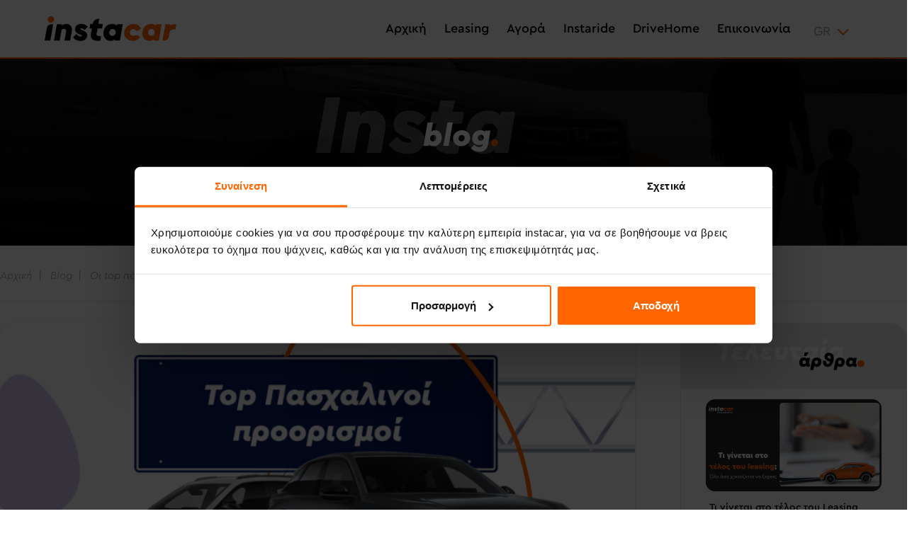

--- FILE ---
content_type: text/html; charset=UTF-8
request_url: https://www.instacar.gr/blog/oi-top-pashalinoi-proorismoi-kai-katallilo-instacar-gia-na-toys-anakalypseis
body_size: 26922
content:
<!DOCTYPE html>
<html lang="el" dir="ltr" prefix="content: http://purl.org/rss/1.0/modules/content/  dc: http://purl.org/dc/terms/  foaf: http://xmlns.com/foaf/0.1/  og: http://ogp.me/ns#  rdfs: http://www.w3.org/2000/01/rdf-schema#  schema: http://schema.org/  sioc: http://rdfs.org/sioc/ns#  sioct: http://rdfs.org/sioc/types#  skos: http://www.w3.org/2004/02/skos/core#  xsd: http://www.w3.org/2001/XMLSchema# ">
  <head>
    <meta charset="utf-8" />
<link rel="canonical" href="https://www.instacar.gr/blog/oi-top-pashalinoi-proorismoi-kai-katallilo-instacar-gia-na-toys-anakalypseis" />
<meta name="google" content="d2hN-MVtQWstDWhrkMG6dIc6KyVOsKY1zxwSexjN99I" />
<meta name="description" content="Πασχαλινοί προορισμοί και όχημα με ευέλικτο leasing από το instacar. Το instateam σου προτείνει μέρη και instacars για να επισκεφθείς αυτό το Πάσχα." />
<meta name="Generator" content="Drupal 8 (https://www.drupal.org)" />
<meta name="MobileOptimized" content="width" />
<meta name="HandheldFriendly" content="true" />
<meta name="viewport" content="width=device-width, initial-scale=1, shrink-to-fit=no" />
<script type="application/ld+json">{
    "@context": "https://schema.org",
    "@graph": [
        {
            "@type": "Article",
            "headline": "Οι top πασχαλινοί προορισμοί και το κατάλληλο instacar για να τους ανακαλύψεις!",
            "description": "Πότε ήταν Χριστούγεννα, πότε έφτασε το Πάσχα, πάμε στοίχημα πως χαμπάρι δεν πήρες!",
            "image": {
                "@type": "ImageObject",
                "url": "https://www.instacar.gr/sites/default/files/2025-04/top-%CE%A0%CE%B1%CF%83%CF%87%CE%B1%CE%BB%CE%B9%CE%BD%CE%BF%CE%AF-%CF%80%CF%81%CE%BF%CE%BF%CF%81%CE%B9%CF%83%CE%BC%CE%BF%CE%AF.png"
            },
            "datePublished": "2022-04-19T18:19:42+0300",
            "dateModified": "2025-04-03T18:49:51+0300",
            "author": {
                "@type": "Person",
                "name": "instateam"
            },
            "publisher": {
                "@type": "Organization",
                "@id": "https://www.instacar.gr",
                "name": "instacar",
                "url": "https://www.instacar.gr",
                "sameAs": [
                    "https://www.facebook.com/instacargr",
                    "https://www.youtube.com/channel/UCPSatOcHAqv4qanNG2Y7CRg",
                    "https://www.instagram.com/instacargr",
                    "https://www.linkedin.com/company/instakar"
                ]
            }
        },
        {
            "@type": "AutomotiveBusiness",
            "@id": "https://www.instacar.gr/",
            "description": "ευέλικτο leasing αυτοκινήτων για ιδιώτες και επιχειρήσεις",
            "name": "instacar",
            "sameAs": [
                "https://www.facebook.com/instacargr",
                "https://www.youtube.com/channel/UCPSatOcHAqv4qanNG2Y7CRg",
                "https://www.instagram.com/instacargr",
                "https://www.linkedin.com/company/instakar"
            ],
            "url": "https://www.instacar.gr/",
            "telephone": "+30 2112346766",
            "openingHoursSpecification": {
                "@type": "OpeningHoursSpecification",
                "opens": "09:30",
                "closes": "19:30"
            },
            "address": {
                "@type": "PostalAddress",
                "streetAddress": "Pigasou 10",
                "addressLocality": "Marousi",
                "addressRegion": "Athens",
                "postalCode": "15125",
                "addressCountry": "Greece"
            },
            "brand": {
                "@type": "Brand",
                "@id": "https://www.instacar.gr/",
                "name": "instacar",
                "url": "https://www.instacar.gr/"
            }
        }
    ]
}</script>
<meta http-equiv="x-ua-compatible" content="ie=edge" />
<script type="application/ld+json">{
          "@context": "https://schema.org",
          "@type": "BreadcrumbList",
          "itemListElement": [{
            "@type": "ListItem",
            "position": "1",
            "name": "Αρχική",
            "item": "https://www.instacar.gr/"
          },{
            "@type": "ListItem",
            "position": "2",
            "name": "Blog",
            "item": "https://www.instacar.gr/blog"
          },{
              "@type": "ListItem",
              "position": "3",
              "name": "Οι top πασχαλινοί προορισμοί και το κατάλληλο instacar για να τους ανακαλύψεις!"
            }]}</script>
<link rel="shortcut icon" href="/themes/custom/instacar/favicon.ico" type="image/vnd.microsoft.icon" />
<script src="/sites/default/files/google_tag/instacar/google_tag.script.js?sui5h4" defer></script>

    <title>Οι top πασχαλινοί προορισμοί και το κατάλληλο instacar για να τους ανακαλύψεις! | instacar</title>
                    <link rel="stylesheet" media="all" href="/sites/default/files/css/css_-llRPnQJG_RIELl5v6S8jLgGvwahbMm1hMKvvBzZOcA.css" />
<link rel="stylesheet" media="all" href="/sites/default/files/css/css_OiFhMpGb3OGL_CjpXmmZCWCn5gXkzaifNorzZHvEYrU.css" />
<link rel="stylesheet" media="all" href="/sites/default/files/css/css_gADKxq2ELnPX23kUW20D9Gep_SBxS9s-U-9JrXd15So.css" />

  </head>
  <body class="layout-no-sidebars page-node-220 path--blog-oi-top-pashalinoi-proorismoi-kai-katallilo-instacar-gia-na-toys-anakalypseis path-node node--type-article">
      <a href="#main-content" class="visually-hidden focusable skip-link">
      Skip to main content
    </a>
    <noscript aria-hidden="true"><iframe src="https://www.googletagmanager.com/ns.html?id=GTM-TGCLQ6J" height="0" width="0" style="display:none;visibility:hidden"></iframe></noscript>
      <div class="dialog-off-canvas-main-canvas" data-off-canvas-main-canvas>
    <div id="page-wrapper">
  <div id="page">
    <header id="header" class="header" role="banner" aria-label="Site header">
          <nav class="navbar navbar-expand-lg" id="navbar-main">
            
<div id="block-instacar-branding" class="clearfix block block-system block-system-branding-block">
  
    
              <a href="/" title="Home" rel="home">
            <img src="/themes/custom/instacar/logo.png" alt="Home" width="186" height="auto"/>
        </a>
        
</div>


              <script async type="text/javascript">
          const hourMinutes = Number(new Date().toLocaleString('el-GR', { minute: '2-digit', hour: '2-digit', hour12: false, timeZone: 'Europe/Athens' }).replace(':', ''))
          const day = new Date().toLocaleString('en-US', { weekday: 'short', timeZone: 'Europe/Athens' })
          const showCallBtn = (day !== 'Sun') && (hourMinutes < 1930) && (hourMinutes >= 1000)
          window.addEventListener('load', function () {
              var navCell = document.getElementById('nav-call')
              if(showCallBtn){
                navCell.insertAdjacentHTML('beforeend',"<a href='tel:+302106107283' class='nav-call-button'>+30 2106107283</a>");
              }
          })
        </script>
      <div id="nav-call" class='nav-call'>
      </div>
        <button class="navbar-toggler navbar-toggler-right collapsed" type="button" data-toggle="collapse" data-target="#CollapsingNavbar" aria-controls="CollapsingNavbar" aria-expanded="false" aria-label="Toggle navigation"><span class="navbar-toggler-icon"></span></button>
        <div class="collapse navbar-collapse" id="CollapsingNavbar">
            <nav role="navigation" aria-labelledby="block-instacar-main-menu-menu" id="block-instacar-main-menu" class="block block-menu navigation menu--main">
            
  <h4 class="sr-only" id="block-instacar-main-menu-menu">Main navigation</h4>
  

        
              <ul block="block-instacar-main-menu" class="clearfix nav navbar-nav">
                    <li class="nav-item">
                <h3><a href="/" class="nav-link" data-drupal-link-system-path="&lt;front&gt;">αρχική</a></h3>
              </li>
                <li class="nav-item">
                <h3><a href="/leasing/metaxeirismena" class="nav-link">leasing</a></h3>
              </li>
                <li class="nav-item">
                <h3><a href="/buy" class="nav-link">αγορά</a></h3>
              </li>
                <li class="nav-item">
                <h3><a href="/instaride" class="nav-link">instaride</a></h3>
              </li>
                <li class="nav-item">
                <h3><a href="/drivehome" class="nav-link">DriveHome</a></h3>
              </li>
                <li class="nav-item">
                <h3><a href="/contact" class="nav-link" data-drupal-link-system-path="contact">επικοινωνία</a></h3>
              </li>
        </ul>
  


  </nav>

<div id="block-languages" class="block block-instacar-fixes block-languages">
  
    
      <div class="content">
      <div class="languages-switcher"><select class="notranslate"><option value="Greek" selected>GR</option><option value="English">EN</option></select><div id="google_translate_element"></div></div>
    </div>
  </div>


               </div>
                  </nav>
    </header>
          <div class="highlighted">
        <aside class="container section clearfix" role="complementary">
            <div data-drupal-messages-fallback class="hidden"></div>


        </aside>
      </div>
            <div id="main-wrapper" class="layout-main-wrapper clearfix">
        <div id="main">
    
      <main class="main-content order-last" id="content" role="main">
        <section class="section">
          <a id="main-content" tabindex="-1"></a>
            <div class="hero-region">
	<div class="block-region-hero">
<div class="block block-block-content block-block-content7b45a6a6-e22b-495c-8111-0d08dfcd25c4">
  
    
      <div class="content">
        <div class="layout layout--onecol">
    <div  class="layout__region layout__region--content">
      
            <div class="clearfix text-formatted field field--name-body field--type-text-with-summary field--label-hidden field__item"><span class="bold-title"><h1>Insta<span>blog<span class="period">.</span></span></h1></span>
<p>To <strong>Instacar</strong> διαφέρει από τις παραδοσιακές εταιρίες leasing αυτοκινήτων προσφέροντας <strong>ευελιξία</strong> και μοναδικές δυνατότητες για <strong>ιδιώτες</strong> και <strong>επαγγελματίες</strong>.</p></div>
      
    </div>
  </div>

    </div>
  </div>
</div>
</div>

<div class="main-breadcrumb clearfix">
	<div class="block-region-breadcrumb">
<div class="block block-system block-system-breadcrumb-block">
  
    
      <div class="content">
      

  <nav role="navigation" aria-label="breadcrumb">
    <ol class="breadcrumb">
                  <li class="breadcrumb-item">
          <a href="/">Αρχική</a>
        </li>
                        <li class="breadcrumb-item">
          <a href="/blog">Blog</a>
        </li>
                        <li class="breadcrumb-item active">
          Οι top πασχαλινοί προορισμοί και το κατάλληλο instacar για να τους ανακαλύψεις!
        </li>
              </ol>
  </nav>

    </div>
  </div>
</div>
</div>

<div class="main-highlight">
	<div class="block-region-highlight"></div>
</div>


<div class="main-content-with-sidebars">
	<div class="container">
		<div class="row">
			<div class="main-left">
				<div class="block-region-main-left">
<div class="block block-ctools-block block-entity-fieldnodefield-image">
  
    
      <div class="content">
      
            <div class="field field--name-field-image field--type-image field--label-hidden field__item">  <img src="/sites/default/files/2025-04/top-%CE%A0%CE%B1%CF%83%CF%87%CE%B1%CE%BB%CE%B9%CE%BD%CE%BF%CE%AF-%CF%80%CF%81%CE%BF%CE%BF%CF%81%CE%B9%CF%83%CE%BC%CE%BF%CE%AF.png" width="800" height="418" alt="τοπ Πασχαλινοι προορισμοί" typeof="foaf:Image" class="lazyload" loading="lazy" />

</div>
      
    </div>
  </div>

<div class="block block-ctools-block block-entity-fieldnodetitle">
  
    
      <div class="content">
      <span class="field field--name-title field--type-string field--label-hidden"><h1>Οι top πασχαλινοί προορισμοί και το κατάλληλο instacar για να τους ανακαλύψεις!</h1>
</span>

    </div>
  </div>

<div class="block block-ctools-block block-entity-fieldnodeuid">
  
    
      <div class="content">
      <span class="field field--name-uid field--type-entity-reference field--label-above"><span lang="" about="/user/3" typeof="schema:Person" property="schema:name" datatype="">instateam</span></span>

    </div>
  </div>

<div class="block block-ctools-block block-entity-fieldnodebody">
  
    
      <div class="content">
      
            <div class="clearfix text-formatted field field--name-body field--type-text-with-summary field--label-hidden field__item"><p><span><span><span><span><span><span>Πότε ήταν Χριστούγεννα, πότε έφτασε το Πάσχα, πάμε στοίχημα πως χαμπάρι δεν πήρες! Ωστόσο, μιας και οι Άγιες Μέρες πλησιάζουν και ο καιρός έχει γίνει επιτέλους ανοιξιάτικος, τι θα έλεγες να αφήσεις το σπίτι και φύγεις για εκδρομή; Εμείς, πάντα σε ετοιμότητα, όχι μόνο ανακαλύψαμε τους<strong> top πασχαλινούς προορισμού</strong>ς που μπορείς να επιλέξεις, αλλά βρήκαμε και το κατάλληλο </span></span></span></span></span></span><strong><a href="https://www.instacar.gr/"><span><span><span><span><span><span><span><span>instacar</span></span></span></span></span></span></span></span></a></strong><span><span><span><span><span><span><strong> </strong>που θα σε πάει εκεί! </span></span></span></span></span></span></p>

<h3><strong><span><span><span><span><span><span>Το Renault Clio πάει Ναύπακτο!</span></span></span></span></span></span></strong></h3>

<h3><br /><a href="https://www.instacar.gr/leasing/renault/clio"><img alt="πασχαλινοί προορισμοί - Renault Clio" data-entity-type="file" data-entity-uuid="20135804-fecc-4be8-a605-001375b569be" height="450" src="/sites/default/files/inline-images/renault-clio-leasing.png" width="860" /></a><br />
 </h3>

<p><span><span><span><span><span><span>Οι απαιτήσεις του </span></span></span></span></span></span><span><span><span><strong><span><span>supermini</span></span></strong></span></span></span><span><span><span><span><span><span> </span></span></span></span></span></span><strong><a href="https://www.instacar.gr/leasing/renault/clio"><span><span><span><span><span><span><span><span>Renault Clio</span></span></span></span></span></span></span></span></a></strong><span><span><span><span><span><span><strong> </strong>είναι συγκεκριμένες. Σου λέει: “Είμαι όμορφο. Είμαι άνετο. Παίζω χαλαρά σε κατηγορία μικρομεσαίου. Είμαι και αξιόπιστο. Δε θέλω, λοιπόν, να με κουράσεις με πολλά-πολλά. Μια διαδρομή 2.5 ωρών μέχρι τη </span></span></span></span></span></span><span><span><span><strong><span><span>Ναύπακτο </span></span></strong></span></span></span><span><span><span><span><span><span>είναι αρκετή και ιδανική”. Και θα το ακούσεις, όχι μόνο γιατί όντως θα ταξιδέψει εσένα (αλλά και τα μπαγάζια σου) με άνεση, αλλά και γιατί στην ονειρεμένη Ναύπακτο θα περάσεις σούπερ! </span></span></span></span></span></span></p>

<p><span><span><span><span><span><span>Θέλεις βουνό; Το έχει! Θέλεις θάλασσα; Επίσης! Θέλεις γραφικά χωριά; Απ’ αυτά κι αν έχει! Επιπλέον, στη Ναύπακτο θα βιώσεις μια</span></span></span></span></span></span><span><span><span><span><em><span> </span></em><span>περιφορά Επιταφίου το βράδυ της Μεγάλης Παρασκευής</span></span></span></span></span><span><span><span><span><span><span>, πιο εντυπωσιακή από κάθε άλλη. Οι Επιτάφιοι της πόλης συναντιούνται στο λιμάνι, το οποίο είναι εκτυφλωτικό από τις αμέτρητες δάδες που είναι αναμμένες σε όλο το μήκος του. Μιλώντας για κατάνυξη και θέαμα, η Ναύπακτος τη Μεγάλη Παρασκευή κατέχει αναμφισβήτητα τα πρωτεία.  </span></span></span></span></span></span></p>

<h3><strong><span><span><span><span><span><span>Το Peugeot 3008 θέλει Πήλιο!</span></span></span></span></span></span></strong></h3>

<p> </p>

<p><strong><span><span><span><span><span><span><a href="https://www.instacar.gr/leasing/peugeot/3008"><img alt="πασχαλινοί προορισμοί - Peugeot 3008" data-entity-type="file" data-entity-uuid="e55e8cf3-c781-4cff-9b0f-636038f61f3c" height="484" src="/sites/default/files/inline-images/peugeot-3008_0.png" width="926" /></a></span></span></span></span></span></span></strong></p>

<p><span><span><span><span><span><span>Το πολύ-σκληρό-για-κάθε-δρόμο </span></span></span></span></span></span><strong><a href="https://www.instacar.gr/leasing/peugeot/3008"><span><span><span><span><span><span><span><span>Peugeot 3008</span></span></span></span></span></span></span></span></a></strong><span><span><span><span><span><span> θα επέλεγε φυσικά ορεινούς προορισμούς. Σκέφτηκε, λοιπόν, πως το</span></span></span></span></span></span><span><span><span><strong><span><span> Πήλιο</span></span></strong></span></span></span><span><span><span><span><span><span> είναι πραγματικά ιδανικό για κάθε εποχή του χρόνου, το Πάσχα, όμως, μετράει λίγο παραπάνω, μιας και στο Πήλιο θα ξαναβρείς όλο το αίσθημα των Άγιων αυτών ημερών. Από τις </span></span></span></span></span></span><span><span><span><span><span>Λαζαρίνες</span></span></span></span></span><span><span><span><span><span><span>, τα κοριτσάκια, που το Σάββατο του Λαζάρου ξεχύνονται στους δρόμους τραγουδώντας τον Λάζαρο και μαζεύοντας κεράσματα και λευκά αυγά από τα σπίτια, μέχρι τη μυσταγωγική πορεία του Επιταφίου στα ειδυλλιακά στενά και τα σοκάκια των χωριών που αράζουν νωχελικά στο βουνό των Κενταύρων, αλλά και την ευλαβική Ανάσταση στα κατά τόπους εκκλησάκια, το Πάσχα στο Πήλιο είναι μαγικό. </span></span></span></span></span></span></p>

<p><span><span><span><span><span><span>Παρέα με τον </span></span></span></span></span></span><a href="https://www.instacar.gr/blog/ta-5-top-suv-ki-aytokinita-4h4-gia-tis-kalokairines-metakiniseis-soy"><span><span><span><strong><span><span>SUV</span></span></strong></span></span></span></a><span><span><span><span><span><span> φίλο σου, θα ανακαλύψεις όλη αυτή τη μαγεία, ενώ παράλληλα, δε θα επιβαρύνεις και ιδιαίτερα την τσέπη σου μιας και </span></span></span></span></span></span><strong><a href="https://www.instacar.gr/blog/ta-pio-oikonomika-aytokinita"><span><span><span><span><span><span><span><span>η οικονομία στην κατανάλωση καυσίμου</span></span></span></span></span></span></span></span></a></strong><span><span><span><span><span><span> ανήκει στα plus του!</span></span></span></span></span></span><br />
 </p>

<h3><strong><span><span><span><span><span><span>Η Land Rover Range Rover Evoque 4X4, από την άλλη, ονειρεύεται Αράχωβα!</span></span></span></span></span></span></strong></h3>

<p> </p>

<p><strong><span><span><span><span><span><span><a href="https://www.instacar.gr/leasing/land-rover/range-rover-evoque"><img alt="Land Rover Range Rover Evoque" data-entity-type="file" data-entity-uuid="464198e2-b6e8-4ab8-9fea-82c9ac419567" height="465" src="/sites/default/files/inline-images/land-rover-range-rover-evoque.png" width="888" /></a></span></span></span></span></span></span></strong></p>

<p><span><span><span><span><span><span>Αν νόμιζες ότι </span></span></span></span></span></span><span><span><span><span><span>η</span></span></span></span></span><span><span><span><strong><span><span> Αράχωβα</span></span></strong></span></span></span><span><span><span><span><span><span> είναι μόνο για τα ski-trips σου ή για έξαλλο nightlife τις κρύες μέρες του χειμώνα, το <a href="https://www.instacar.gr/leasing/land-rover/range-rover-evoque"><strong>Land Rover Range Rover Evoque</strong></a> </span></span></span></span></span></span><span><span><span><span><span><span>διαφωνεί μαζί σου! Το ατρόμητο</span></span></span></span></span></span><span><span><span><strong><em><span> </span></em><span>luxury SUV</span></strong></span></span></span><span><span><span><span><em><span> </span></em></span></span></span></span><span><span><span><span><span><span>είναι πανέτοιμο να σε πάει Αράχωβα, αψηφώντας ορεινούς δρόμους και δυσκολίες, ενώ παράλληλα, περηφανεύεται πως διαθέτει τον απαραίτητο χώρο για τα προσωπικά σου αντικείμενα, αλλά και το elegant ύφος που αρμόζει στην πάντα κοσμική Αράχωβα. </span></span></span></span></span></span><span><span><span><span><span><span>Σκέψου το καλά και άκουσε τη συμβουλή του γιατί αν, μη τι άλλο, το σκληροτράχηλο, αλλά και πολυτελές <span><span>4X4 που ξεχωρίζει ξεκάθαρα στην κατηγορία του</span></span>, ξέρει από ορεινούς προορισμούς. </span></span></span></span></span></span></p>

<p><span><span><span><span><span><span>Στην Αράχωβα, λοιπόν, πέρα από το ειδυλλιακό τοπίο, το γραφικό χωριό και το περιβόητο φαγητό, θα συναντήσεις</span></span></span></span></span></span><span><span><span><span><em><span> το τριήμερο πανηγυράκι του Αγίου Γεωργίου</span></em></span></span></span></span><span><span><span><span><span><span>, που ξεκινά τη Λαμπρή και τελειώνει την ερχόμενη Τετάρτη, και στο οποίο πέραν από τους καθιερωμένους χορούς και τα τραγούδια, θα παρακολουθήσεις και αθλητικά αγωνίσματα! Ακόμη, και σε πλήρη αντίθεση με το γνωστό ρητό “κάποιο λάκκο έχει η φάβα”, την Κυριακή του Πάσχα θα βρεις σε κάθε γειτονιά της όμορφης κωμόπολης </span></span></span></span></span></span><span><span><span><span><em><span>“λάκκους</span></em></span></span></span></span><span><span><span><span><span><span>”, στους οποίους οι ντόπιοι, καίγοντας κλήματα, ψήνουν τα πιο νόστιμα αρνιά που έχεις φάει στη ζωή σου, μαζί με όλα τα ωραία παρελκόμενα (μεζέδες, κρασιά, χορούς, τραγούδια και όλα τα καλά!)</span></span></span></span></span></span><br />
 </p>

<h3><strong><span><span><span><span><span><span>Απόψε το Fiat 500 θέλει θάλασσα!</span></span></span></span></span></span></strong></h3>

<p> </p>

<p><strong><span><span><span><span><span><span><a href="https://www.instacar.gr/leasing/fiat/500"><img alt="fiat 500 με leasing" data-entity-type="file" data-entity-uuid="5788797b-773a-4447-b0c5-15550473d77a" height="467" src="/sites/default/files/inline-images/fiat-500_0.png" width="892" /></a></span></span></span></span></span></span></strong></p>

<p><span><span><span><span><span><span>Μπορεί η high-season τους να είναι το καλοκαίρι, ωστόσο, το πρεστίζ τους κρατάει all-year-long. Το </span></span></span></span></span></span><strong><a href="https://www.instacar.gr/leasing/fiat/500"><span><span><span><span><span><span><span><span>Fiat 500</span></span></span></span></span></span></span></span></a></strong><span><span><span><span><span><span>, λοιπόν, το </span></span></span></span></span></span><span><span><span><strong><span><span>mini</span></span></strong></span></span></span><span><span><span><span><span><span>, <strong><a href="https://en.wikipedia.org/wiki/Fiat_500">ιστορικό πια μοντέλο της Fiat</a></strong>, έχει στο χαρακτήρα του, αλλά και στην εμφάνισή του όλη την ιταλική φινέτσα και δε δέχεται να κάνει Πάσχα πουθενά αλλού πλην της </span></span></span></span></span></span><span><span><span><strong><span><span>Μυκόνου</span></span></strong></span></span></span><span><span><span><span><span><span> ή για τις πιο ρομαντικές ψυχές, της </span></span></span></span></span></span><span><span><span><strong><span><span>Σαντορίνης</span></span></strong></span></span></span><span><span><span><span><span><span>. Ακολούθησέ το και κάνε την εμφάνισή σου στο νησί με στυλ και άνεση, μιας και το instacar σου θα ελίσσεται σαν αίλουρος στους στενούς δρόμους και θα “ξαποσταίνει” παντού χάρη στο μικρό του μέγεθος, κάνοντας το πάρκινγκ παιχνίδι. </span></span></span></span></span></span></p>

<p><span><span><span><span><span><span>Κατά τα λοιπά, η πασχαλινή επιλογή του glamorous instacar θα σε αποζημιώσει, καθώς στη Μύκονο, θα απολαύσεις μια ανέλπιστα κατανυκτική Ανάσταση στο </span></span></span></span></span></span><span><span><span><span><em><span>Μοναστήρι του Παλαιόκαστρου</span></em></span></span></span></span><span><span><span><span><span><span>, ενώ ανήμερα το Πάσχα, θα δεις το “γκουρμεδιάρικο” νησί να κατακλύζεται από σούβλες και να </span></span></span></span></span></span><span><span><span><span><em><span>καίει και τον Ιούδ</span></em></span></span></span></span><span><span><span><span><span><span>α του στη Μητρόπολη της Χώρας. Από την άλλη, στη Σαντορίνη, σε πλήρη αρμονία με το χαρακτήρα του νησιού, θα ζήσεις την πιο ρομαντική </span></span></span></span></span></span><span><span><span><span><span>Περιφορά του Επιταφίου στον Πύργο</span></span></span></span></span><span><span><span><span><span><span>, όπου κάθε μα κάθε γωνιά του χωριού στολίζεται με αυτοσχέδια λυχναράκια.</span></span></span></span></span></span><br />
 </p>

<h3><strong><span><span><span><span><span><span>Το Citroen C3 προτιμά Ιόνιο!</span></span></span></span></span></span></strong></h3>

<p><strong><span><span><span><span><span><span><img alt="Citroen C3 με leasing" data-entity-type="file" data-entity-uuid="65682663-aacc-48de-b77c-f768edbcb779" height="475" src="/sites/default/files/inline-images/citroen-c3_0.png" width="907" /></span></span></span></span></span></span></strong></p>

<p><span><span><span><span><span><span>…γι’ αυτό και θα σε πάει (πού αλλού;) </span></span></span></span></span></span><span><span><span><strong><span><span>Κέρκυρα</span></span></strong></span></span></span><span><span><span><span><span><span>. Λίγα μέρη φημίζονται τόσο για τα πασχαλινά τους έθιμα όσο το νησί των Φαιάκων. Το κορυφαίο μοντέλο στην<a href="https://www.instacar.gr/leasing/metaxeirismena/mesaia"><strong> κατηγορία των </strong></a></span></span></span></span></span></span><span><span><span><a href="https://www.instacar.gr/leasing/metaxeirismena?category=medium"><strong><span><span>μεσαίων</span></span></strong></a><span><span><span><a href="https://www.instacar.gr/leasing/metaxeirismena?category=medium"><strong><span><span> instacar</span></span></strong></a> ακούει στο όνομα</span></span></span></span></span></span><a href="https://www.instacar.gr/leasing/citroen/c3"><span><span><span><span><span><span><span><span> <strong>Citroen C3</strong></span></span></span></span></span></span></span></span></a><span><span><span><span><span><span><strong> </strong>και θα βάλει όλη τη γαλλική γοητεία του, την ευρυχωρία του, αλλά και τις τίμιες επιδόσεις του για να σε μεταφέρει στην Ηγουμενίτσα κι από εκεί, στον τελικό σου προορισμό.</span></span></span></span></span></span></p>

<p><span><span><span><span><span><span>Γιατί προτιμά Κέρκυρα; Γιατί λατρεύει ασφαλώς τα παραδοσιακά έθιμα και το combo των ορθόδοξων δοξασιών με τα ενετικά απομεινάρια. </span></span></span></span></span></span><span><span><span><span><span>Τις φιλαρμονικές τη Μεγάλη Παρασκευή</span><em><span>,</span></em></span></span></span></span><span><span><span><span><span><span> που έχουν ρεπερτόριο που περιλαμβάνει μέχρι Βέρντι και Σοπέν, το περιβόητο</span></span></span></span></span></span><span><span><span><span><em><span> </span></em><span>έθιμο με τις στάμνες</span></span></span></span></span><span><span><span><span><span><span> κατά την Πρώτη Ανάσταση το Μεγάλο Σάββατο το πρωί, και εν τέλει </span></span></span></span></span></span><span><span><span><span><em><span>την </span></em><span>Αναστάσιμη Ακολουθία</span></span></span></span></span><span><span><span><span><span><span> με τα μεγαλειώδη πυροτεχνήματα που κάνουν τη νύχτα μέρα και με τις φιλαρμονικές, για άλλη μια φορά, να υπενθυμίζουν πως η Κέρκυρα θα μπορούσε άνετα να θεωρείται το “νησί της μουσικής”. Πλην όλων αυτών, όμως, το <strong><a href="https://www.instacar.gr/blog/instacar-review-citroen-c3">αξιοθαύμαστο </a></strong><a href="https://www.instacar.gr/blog/instacar-review-citroen-c3"><strong>Citroen C3</strong></a> ψηφίζει Κέρκυρα έχοντας κι έναν απώτερο σκοπό: το αυτοκίνητο που λατρεύει τον δρόμο, θα λατρέψει και τις διαδρομές του έβδομου μεγαλύτερου σε μέγεθος ελληνικού νησιού, όσο θα λατρέψεις κι εσύ τους προορισμούς του. </span></span></span></span></span></span><br />
 </p>

<h3><strong><span><span><span><span><span><span>Το Ecoshift Noos ξεκινάει για Αίγινα!</span></span></span></span></span></span></strong></h3>

<p> </p>

<p><strong><span><span><span><span><span><span><a href="https://www.instacar.gr/leasing/ecoshift/noos"><img alt="ecoshift noos με leasing" data-entity-type="file" data-entity-uuid="36c70941-8540-4306-ac06-d4309f50e050" height="468" src="/sites/default/files/inline-images/ecoshift-noos.png" width="895" /></a></span></span></span></span></span></span></strong></p>

<p><span><span><span><span><span><span>Την πιο ήσυχη, αλλά εξίσου δημοφιλή για Πασχαλινές αποδράσεις</span></span></span></span></span></span><span><span><span><strong><span><span> Αίγινα</span></span></strong></span></span></span><span><span><span><span><span><span> έχουν επιλέξει σύσσωμα τα </span></span></span></span></span></span><strong><a href="https://www.instacar.gr/instaride"><span><span><span><span><span><span><span><span>instascooters</span></span></span></span></span></span></span></span></a></strong><span><span><span><span><span><span><strong> </strong>για προορισμό τους, και ειδικά το <a href="https://www.instacar.gr/leasing/ecoshift/noos"><strong>NOOS</strong></a>, το πρώτο ελληνικό scooter ελληνικής σχεδίασης και κατασκευής. </span></span></span></span></span></span></p>

<p><span><span><span><span><span><span>Περιμένοντας πώς και πως </span></span></span></span></span></span><span><span><span><span><span>τη συνάντηση των Επιταφίων </span></span></span></span></span><span><span><span><span><span><span>στο Δημαρχείο του νησιού τη Μεγάλη Παρασκευή, θέλοντας να ζήσουν μια πλήρως επιβλητική</span></span></span></span></span></span><span><span><span><span><em><span> </span></em><span>Ανάσταση σε μία από τις Μονές του</span><em><span>, </span></em></span></span></span></span><span><span><span><span><span><span>αλλά και τον </span></span></span></span></span></span><span><span><span><span><span>Χορό της Λαμπρής</span></span></span></span></span><span><span><span><span><span><span> το πρωί της Δευτέρας του Πάσχα στην Παλιαχώρα, το NOOS </span></span></span></span></span></span><span><span><span><span><span><span>θα σε πάει εύκολα  στην κοντινή Αίγινα και θα σε βοηθήσει υπέρμετρα στις μετακινήσεις σου. </span></span></span></span></span></span></p>

<p> </p>

<p><strong><span><span><span><span><span>Όποια κι αν είναι η απόφασή σου, κι όπου κι αν περάσεις τελικά το Πάσχα, ένα είναι βέβαιο: με ένα όχημα από το <a href="https://www.instacar.gr/leasing/metaxeirismena">instacar</a> θα απολαύσεις το ταξίδι σου όσο και τον προορισμό σου!</span></span></span></span></span></strong></p></div>
      
    </div>
  </div>
</div>
			</div>

			<div class="main-right">
				<div class="block-region-main-right">
<div class="views-element-container block block-views block-views-blockblog-block-1">
  
    
      <div class="content">
      <div><div class="view view-blog view-id-blog view-display-id-block_1 js-view-dom-id-52e300f6aa21ca1226c9813554f3710874a71b62b328e493688caf11383ab8b1">
  
    
      <div class="view-header">
      <span class="bold-title"><h2>Τελευταία<span>άρθρα<span class="period">.</span></span></h2></span>
    </div>
      
      <div class="view-content row">
          <div class="views-row">
    <div class="blog-image">  <a href="/blog/ti-ginetai-sto-telos-toy-leasing-aytokinitoy"><img src="/sites/default/files/styles/large/public/2025-10/ti-ginetai-telos-leasing.png?itok=Ze3bK_Gq" width="480" height="252" alt="telos leasing" typeof="foaf:Image" class="lazyload image-style-large" loading="lazy" />

</a>
</div><h2><a href="/blog/ti-ginetai-sto-telos-toy-leasing-aytokinitoy" hreflang="en">Τι γίνεται στο τέλος του Leasing Αυτοκινήτου;</a></h2><div class="blog-latest-authored">29.10.2025</div>
  </div>
    <div class="views-row">
    <div class="blog-image">  <a href="/blog/instacar-review-ybridiko-hyundai-kona-16lt-129hp"><img src="/sites/default/files/styles/large/public/2025-10/review-Hyundai-kona.png?itok=j3xSy3jK" width="480" height="252" alt="review hyundai kona" typeof="foaf:Image" class="lazyload image-style-large" loading="lazy" />

</a>
</div><h2><a href="/blog/instacar-review-ybridiko-hyundai-kona-16lt-129hp" hreflang="en">instacar Review: Υβριδικό Hyundai Kona 1.6lt 129hp</a></h2><div class="blog-latest-authored">02.10.2025</div>
  </div>
    <div class="views-row">
    <div class="blog-image">  <a href="/blog/aytokinita-me-ton-megalytero-horo-aposkeyon"><img src="/sites/default/files/styles/large/public/2025-09/autokinita-megalo-portmpagkaz.png?itok=K0FssP8X" width="480" height="252" alt="αυτοκινητα με μεγαλο χωρο αποσκευων" typeof="foaf:Image" class="lazyload image-style-large" loading="lazy" />

</a>
</div><h2><a href="/blog/aytokinita-me-ton-megalytero-horo-aposkeyon" hreflang="en">Αυτοκίνητα με τον Μεγαλύτερο Χώρο Αποσκευών για το 2025 – Πρακτικότητα χωρίς Συμβιβασμούς</a></h2><div class="blog-latest-authored">29.09.2025</div>
  </div>
    <div class="views-row">
    <div class="blog-image">  <a href="/blog/instacar-review-neo-opel-frontera-edition-plus-hybrid"><img src="/sites/default/files/styles/large/public/2025-09/instacar%20review-opel-frontera.png?itok=CjSAV2Bc" width="480" height="252" alt="instacar-review-opel-frontera" typeof="foaf:Image" class="lazyload image-style-large" loading="lazy" />

</a>
</div><h2><a href="/blog/instacar-review-neo-opel-frontera-edition-plus-hybrid" hreflang="en">instacar review: Nέο Opel Frontera Edition Plus Hybrid</a></h2><div class="blog-latest-authored">03.09.2025</div>
  </div>
    <div class="views-row">
    <div class="blog-image">  <a href="/blog/instacar-stin-auto-thessaloniki-2025"><img src="/sites/default/files/styles/large/public/2025-09/instacar-auto-thessaloniki.png?itok=aBf7Vffr" width="480" height="210" alt="instacar- Auto- thessaloniki" typeof="foaf:Image" class="lazyload image-style-large" loading="lazy" />

</a>
</div><h2><a href="/blog/instacar-stin-auto-thessaloniki-2025" hreflang="en">Το instacar στην Auto Thessaloniki 2025: Το Mobility Αλλάζει, και το Ζούμε Από Κοντά</a></h2><div class="blog-latest-authored">01.09.2025</div>
  </div>
    <div class="views-row">
    <div class="blog-image">  <a href="/blog/agora-aytokinitoy-i-leasing-gia-idiotes-ti-na-epilexeis"><img src="/sites/default/files/styles/large/public/2025-08/buy-or-lease.png?itok=W1ThnXC7" width="480" height="252" alt="αγορα αυτοκινητου ή leasing για ιδιωτες" typeof="foaf:Image" class="lazyload image-style-large" loading="lazy" />

</a>
</div><h2><a href="/blog/agora-aytokinitoy-i-leasing-gia-idiotes-ti-na-epilexeis" hreflang="en">Αγορά Αυτοκινήτου ή Leasing για Ιδιώτες; Τι να επιλέξεις;</a></h2><div class="blog-latest-authored">29.08.2025</div>
  </div>
    <div class="views-row">
    <div class="blog-image">  <a href="/blog/ta-top-oikonomika-suv-me-hamili-katanalosi"><img src="/sites/default/files/styles/large/public/2025-08/SUV%20%CE%BC%CE%B5%20%CF%87%CE%B1%CE%BC%CE%B7%CE%BB%CE%AE%20%CE%BA%CE%B1%CF%84%CE%B1%CE%BD%CE%AC%CE%BB%CF%89%CF%83%CE%B7.png?itok=AEMcz0ls" width="480" height="252" alt="SUV με χαμηλη καταναλωση" typeof="foaf:Image" class="lazyload image-style-large" loading="lazy" />

</a>
</div><h2><a href="/blog/ta-top-oikonomika-suv-me-hamili-katanalosi" hreflang="en">Τα Top οικονομικά SUV με  χαμηλή κατανάλωση</a></h2><div class="blog-latest-authored">21.08.2025</div>
  </div>
    <div class="views-row">
    <div class="blog-image">  <a href="/blog/leasing-aytokinitoy-asfaleia-ola-osa-prepei-na-xereis"><img src="/sites/default/files/styles/large/public/2025-07/leasing-asfaleia-autokinitou.png?itok=GhtsKuIj" width="480" height="252" alt="leasing και ασφαλεια αυτοκινητου" typeof="foaf:Image" class="lazyload image-style-large" loading="lazy" />

</a>
</div><h2><a href="/blog/leasing-aytokinitoy-asfaleia-ola-osa-prepei-na-xereis" hreflang="en">Leasing Αυτοκινήτου &amp; Ασφάλεια: Όλα Όσα Πρέπει να Ξέρεις</a></h2><div class="blog-latest-authored">31.07.2025</div>
  </div>
    <div class="views-row">
    <div class="blog-image">  <a href="/blog/instacar-review-chery-tiggo-7-premium-phev"><img src="/sites/default/files/styles/large/public/2025-07/chery-tiggo7-phev-review.png?itok=aZlycVvB" width="480" height="252" alt="leasing Chery Tiggo 7" typeof="foaf:Image" class="lazyload image-style-large" loading="lazy" />

</a>
</div><h2><a href="/blog/instacar-review-chery-tiggo-7-premium-phev" hreflang="en">instacar review: Chery Tiggo 7 Premium PHEV </a></h2><div class="blog-latest-authored">10.07.2025</div>
  </div>
    <div class="views-row">
    <div class="blog-image">  <a href="/blog/instacar-review-neo-ds3-edition-france"><img src="/sites/default/files/styles/large/public/2025-07/ds3-2025-review-header.png?itok=16VKVsKB" width="480" height="252" alt="instacar review: DS3 " typeof="foaf:Image" class="lazyload image-style-large" loading="lazy" />

</a>
</div><h2><a href="/blog/instacar-review-neo-ds3-edition-france" hreflang="en">instacar review: Νέο DS3 Edition France</a></h2><div class="blog-latest-authored">03.07.2025</div>
  </div>
    <div class="views-row">
    <div class="blog-image">  <a href="/blog/axizei-i-eisagogi-aytokinitoy"><img src="/sites/default/files/styles/large/public/2025-06/eisagogi-autokinitou.png?itok=ZNc0ZPww" width="480" height="252" alt="εισαγωγη αυτοκινητου" typeof="foaf:Image" class="lazyload image-style-large" loading="lazy" />

</a>
</div><h2><a href="/blog/axizei-i-eisagogi-aytokinitoy" hreflang="en">Αξίζει η Εισαγωγή Αυτοκινήτου; Τι πρέπει να προσέξεις</a></h2><div class="blog-latest-authored">19.06.2025</div>
  </div>
    <div class="views-row">
    <div class="blog-image">  <a href="/blog/instacar-review-ananeomeno-opel-corsa"><img src="/sites/default/files/styles/large/public/2025-06/opel-corsa-review.png?itok=oKweFEjW" width="480" height="252" alt="instacar review Opel Corsa" typeof="foaf:Image" class="lazyload image-style-large" loading="lazy" />

</a>
</div><h2><a href="/blog/instacar-review-ananeomeno-opel-corsa" hreflang="en">instacar review: Ανανεωμένο Opel Corsa</a></h2><div class="blog-latest-authored">12.06.2025</div>
  </div>
    <div class="views-row">
    <div class="blog-image">  <a href="/blog/instacar-x-used-car-expo-2025-i-empeiria-xekinaei-sto-oaka"><img src="/sites/default/files/styles/large/public/2025-05/instacar-used-car-expo.png?itok=0hQSkEXG" width="480" height="252" alt="used car expo" typeof="foaf:Image" class="lazyload image-style-large" loading="lazy" />

</a>
</div><h2><a href="/blog/instacar-x-used-car-expo-2025-i-empeiria-xekinaei-sto-oaka" hreflang="en">instacar x Used Car Expo 2025: Η εμπειρία ξεκινάει στο ΟΑΚΑ</a></h2><div class="blog-latest-authored">28.05.2025</div>
  </div>
    <div class="views-row">
    <div class="blog-image">  <a href="/blog/poies-einai-oi-10-pio-axiopistes-markes-aytokiniton"><img src="/sites/default/files/styles/large/public/2025-05/reliable-cars.png?itok=E-QvJIMy" width="480" height="251" alt="αξιοπιστα αυτοκινητα" typeof="foaf:Image" class="lazyload image-style-large" loading="lazy" />

</a>
</div><h2><a href="/blog/poies-einai-oi-10-pio-axiopistes-markes-aytokiniton" hreflang="en">Ποιες είναι οι 10 πιο αξιόπιστες μάρκες αυτοκινήτων</a></h2><div class="blog-latest-authored">13.05.2025</div>
  </div>
    <div class="views-row">
    <div class="blog-image">  <a href="/blog/ta-pio-athoryba-suv-aytokinita"><img src="/sites/default/files/styles/large/public/2025-04/athoriva-autokinita.png?itok=b4S1-Gwm" width="480" height="252" alt="τα πιο αθόρυβα αυτοκινητα του 2025" typeof="foaf:Image" class="lazyload image-style-large" loading="lazy" />

</a>
</div><h2><a href="/blog/ta-pio-athoryba-suv-aytokinita" hreflang="en">Τα πιο αθόρυβα SUV αυτοκίνητα του 2025</a></h2><div class="blog-latest-authored">16.04.2025</div>
  </div>
    <div class="views-row">
    <div class="blog-image">  <a href="/blog/koryfaia-oikogeneiaka-aytokinita-me-hamili-katanalosi"><img src="/sites/default/files/styles/large/public/2025-04/best-family-cars.png?itok=Rf-rtzMb" width="480" height="251" alt="Τα καλύτερα οικογενειακά αυτοκίνητα με leasing" typeof="foaf:Image" class="lazyload image-style-large" loading="lazy" />

</a>
</div><h2><a href="/blog/koryfaia-oikogeneiaka-aytokinita-me-hamili-katanalosi" hreflang="en">Κορυφαία Οικογενειακά Αυτοκίνητα με Χαμηλή Κατανάλωση - Οδηγός 2025</a></h2><div class="blog-latest-authored">01.04.2025</div>
  </div>
    <div class="views-row">
    <div class="blog-image">  <a href="/blog/instacar-review-citroen-c3"><img src="/sites/default/files/styles/large/public/2025-03/citroen-c3-leasing.png?itok=TkryKqn1" width="480" height="251" alt="Citroen C3" typeof="foaf:Image" class="lazyload image-style-large" loading="lazy" />

</a>
</div><h2><a href="/blog/instacar-review-citroen-c3" hreflang="en">instacar review: Ανανεωμένο Citroën C3</a></h2><div class="blog-latest-authored">18.03.2025</div>
  </div>
    <div class="views-row">
    <div class="blog-image">  <a href="/blog/7-pagides-toy-leasing-aytokinitoy"><img src="/sites/default/files/styles/large/public/2025-03/%CF%80%CE%B1%CE%B3%CE%B9%CE%B4%CE%B5%CF%82-leasing.png?itok=WJ1rLqm1" width="480" height="251" alt="παγιδες leasing" typeof="foaf:Image" class="lazyload image-style-large" loading="lazy" />

</a>
</div><h2><a href="/blog/7-pagides-toy-leasing-aytokinitoy" hreflang="en">Οι 7 Παγίδες του Leasing Αυτοκινήτου: Τι να αποφύγεις και Τι να προσέξεις</a></h2><div class="blog-latest-authored">10.03.2025</div>
  </div>
    <div class="views-row">
    <div class="blog-image">  <a href="/blog/poso-kostizei-leasing"><img src="/sites/default/files/styles/large/public/2025-02/%CE%BA%CE%BF%CF%83%CF%84%CE%BF%CF%82-leasing.png?itok=ice9w19_" width="480" height="251" alt="κόστοςleasing" typeof="foaf:Image" class="lazyload image-style-large" loading="lazy" />

</a>
</div><h2><a href="/blog/poso-kostizei-leasing" hreflang="en">Πόσο Κοστίζει το Leasing; Μάθε αν συμφέρει</a></h2><div class="blog-latest-authored">27.02.2025</div>
  </div>
    <div class="views-row">
    <div class="blog-image">  <a href="/blog/ti-aytokinito-na-paro-71-symboyles-gia-tin-kalyteri-epilogi"><img src="/sites/default/files/styles/large/public/2025-02/what-car-should-i-get_0.png?itok=JFRdgQF6" width="480" height="251" alt="τι αμαξι να παρω" typeof="foaf:Image" class="lazyload image-style-large" loading="lazy" />

</a>
</div><h2><a href="/blog/ti-aytokinito-na-paro-71-symboyles-gia-tin-kalyteri-epilogi" hreflang="en">Τι αυτοκίνητο να πάρω; 7+1 Συμβουλές για την Καλύτερη Επιλογή</a></h2><div class="blog-latest-authored">21.02.2025</div>
  </div>
    <div class="views-row">
    <div class="blog-image">  <a href="/blog/ston-dromo-gia-los-antzeles-2028"><img src="/sites/default/files/styles/large/public/2025-02/ston-dromo-gia-los-angeles.png?itok=QxmFctNg" width="480" height="251" alt="Στον Δρόμο για το Λος Άντζελες με instacar " typeof="foaf:Image" class="lazyload image-style-large" loading="lazy" />

</a>
</div><h2><a href="/blog/ston-dromo-gia-los-antzeles-2028" hreflang="en">Στον Δρόμο για το Λος Άντζελες 2028! </a></h2><div class="blog-latest-authored">14.02.2025</div>
  </div>
    <div class="views-row">
    <div class="blog-image">  <a href="/blog/eimaste-great-place-work"><img src="/sites/default/files/styles/large/public/2025-02/instacar-great-place-to-work.png?itok=aISMzsCM" width="480" height="251" alt="το instacar είναι Great Place to Work" typeof="foaf:Image" class="lazyload image-style-large" loading="lazy" />

</a>
</div><h2><a href="/blog/eimaste-great-place-work" hreflang="en">Είμαστε Great Place to Work και μας φαίνεται!</a></h2><div class="blog-latest-authored">12.02.2025</div>
  </div>
    <div class="views-row">
    <div class="blog-image">  <a href="/blog/instacar-review-seres-5"><img src="/sites/default/files/styles/large/public/2025-02/seres-5-review.png?itok=asHb_mJj" width="480" height="251" alt="seres 5 review από το instacar" typeof="foaf:Image" class="lazyload image-style-large" loading="lazy" />

</a>
</div><h2><a href="/blog/instacar-review-seres-5" hreflang="en">instacar review: Seres 5 </a></h2><div class="blog-latest-authored">03.02.2025</div>
  </div>
    <div class="views-row">
    <div class="blog-image">  <a href="/blog/leasing-gia-atomikes-epiheiriseis"><img src="/sites/default/files/styles/large/public/2025-01/leasing-%CE%B1%CF%84%CE%BF%CE%BC%CE%B9%CE%BA%CE%B7-%CE%B5%CF%80%CE%B9%CF%87%CE%B5%CE%B9%CF%81%CE%B7%CF%83%CE%B7.png?itok=Hdd014LP" width="480" height="251" alt="leasing και ατομικη επιχειρηση" typeof="foaf:Image" class="lazyload image-style-large" loading="lazy" />

</a>
</div><h2><a href="/blog/leasing-gia-atomikes-epiheiriseis" hreflang="en"> Leasing για Ατομικές Επιχειρήσεις: Συμφέρει; Πλεονεκτήματα και Τι να Προσέξεις</a></h2><div class="blog-latest-authored">24.01.2025</div>
  </div>
    <div class="views-row">
    <div class="blog-image">  <a href="/blog/ta-pio-axiopista-diesel-aytokinita-gia-oikonomia"><img src="/sites/default/files/styles/large/public/2025-01/%CE%B1%CE%BE%CE%B9%CE%BF%CF%80%CE%B9%CF%83%CF%84%CE%B1-diesel-%CE%B1%CF%85%CF%84%CE%BF%CE%BA%CE%AF%CE%BD%CE%B7%CF%84%CE%B1.png?itok=VnSODmh0" width="480" height="251" alt="Τα Πιο Αξιόπιστα Diesel Αυτοκίνητα για Οικονομία " typeof="foaf:Image" class="lazyload image-style-large" loading="lazy" />

</a>
</div><h2><a href="/blog/ta-pio-axiopista-diesel-aytokinita-gia-oikonomia" hreflang="en">Τα Πιο Αξιόπιστα Diesel Αυτοκίνητα για Οικονομία το 2025</a></h2><div class="blog-latest-authored">09.01.2025</div>
  </div>
    <div class="views-row">
    <div class="blog-image">  <a href="/blog/ti-einai-isofix-exasfalizontas-tin-asfaleia-toy-moroy-sto-aytokinito"><img src="/sites/default/files/styles/large/public/2024-12/dad-baby-in-the-car.png?itok=u2LbYXLD" width="480" height="251" alt="τοποθετηση isofix στο αυτοκινητο" typeof="foaf:Image" class="lazyload image-style-large" loading="lazy" />

</a>
</div><h2><a href="/blog/ti-einai-isofix-exasfalizontas-tin-asfaleia-toy-moroy-sto-aytokinito" hreflang="en">Τι είναι το ISOFIX; Εξασφαλίζοντας την ασφάλεια του μωρού στο αυτοκίνητο</a></h2><div class="blog-latest-authored">29.12.2024</div>
  </div>
    <div class="views-row">
    <div class="blog-image">  <a href="/blog/oroi-kai-proypotheseis-prosforas-pskoyoyoy-deals"><img src="/sites/default/files/styles/large/public/2025-08/leasing-offer-50%25.png?itok=HkWPdIE1" width="480" height="251" alt="leasing-offer-50%" typeof="foaf:Image" class="lazyload image-style-large" loading="lazy" />

</a>
</div><h2><a href="/blog/oroi-kai-proypotheseis-prosforas-pskoyoyoy-deals" hreflang="en">Όροι και Προϋποθεσεις Προσφοράς ΠΣΚουουου deals</a></h2><div class="blog-latest-authored">15.12.2024</div>
  </div>
    <div class="views-row">
    <div class="blog-image">  <a href="/blog/ta-pio-asfali-aytokinita"><img src="/sites/default/files/styles/large/public/2024-12/instacar-safe-car-leasing.png?itok=nmHBhg54" width="480" height="251" alt="ασφαλη αυτοκινητα στο instacar" typeof="foaf:Image" class="lazyload image-style-large" loading="lazy" />

</a>
</div><h2><a href="/blog/ta-pio-asfali-aytokinita" hreflang="en">Τα πιο Ασφαλή Αυτοκίνητα (2025)</a></h2><div class="blog-latest-authored">13.12.2024</div>
  </div>
    <div class="views-row">
    <div class="blog-image">  <a href="/blog/teli-kykloforias-pos-ypologizontai-poioi-exairoyntai"><img src="/sites/default/files/styles/large/public/2024-12/instacar-road-tax-free.png?itok=aD-gmdWd" width="480" height="251" alt="τελη κυκλοφοριας" typeof="foaf:Image" class="lazyload image-style-large" loading="lazy" />

</a>
</div><h2><a href="/blog/teli-kykloforias-pos-ypologizontai-poioi-exairoyntai" hreflang="en">Τέλη Κυκλοφορίας (2026) Πώς Υπολογίζονται; Ποιοι Εξαιρούνται;</a></h2><div class="blog-latest-authored">06.12.2024</div>
  </div>
    <div class="views-row">
    <div class="blog-image">  <a href="/blog/sosti-syntirisi-aytokinitoy-odigos-gia-makrohronia-apodosi-kai-asfaleia"><img src="/sites/default/files/styles/large/public/2024-11/car-maintanace-header.png?itok=oSAs_SRq" width="480" height="251" alt="συντήρηση αυτοκινήτου" typeof="foaf:Image" class="lazyload image-style-large" loading="lazy" />

</a>
</div><h2><a href="/blog/sosti-syntirisi-aytokinitoy-odigos-gia-makrohronia-apodosi-kai-asfaleia" hreflang="en">Σωστή Συντήρηση Αυτοκινήτου: Οδηγός για Μακροχρόνια Απόδοση και Ασφάλεια </a></h2><div class="blog-latest-authored">27.11.2024</div>
  </div>
    <div class="views-row">
    <div class="blog-image">  <a href="/blog/instacar-einai-sti-thessaloniki-gia-ti-philoxenia-hotelia-2024"><img src="/sites/default/files/styles/large/public/2024-11/philoxenia-hotelia-header.png?itok=2MM_XBgj" width="480" height="251" alt="instacar έκθεση philoxenia" typeof="foaf:Image" class="lazyload image-style-large" loading="lazy" />

</a>
</div><h2><a href="/blog/instacar-einai-sti-thessaloniki-gia-ti-philoxenia-hotelia-2024" hreflang="en">To instacar είναι στη Θεσσαλονίκη για τη Philoxenia Hotelia 2024</a></h2><div class="blog-latest-authored">15.11.2024</div>
  </div>
    <div class="views-row">
    <div class="blog-image">  <a href="/blog/mpla-fra-i-pio-magkiki-prosfora-irthe-xana-sto-instacar"><img src="/sites/default/files/styles/large/public/2024-11/1.png?itok=9pb-mRTo" width="480" height="251" alt="black friday sales" typeof="foaf:Image" class="lazyload image-style-large" loading="lazy" />

</a>
</div><h2><a href="/blog/mpla-fra-i-pio-magkiki-prosfora-irthe-xana-sto-instacar" hreflang="en">Μπλα Φρα: Η πιο “μάγκικη” προσφορά ήρθε ξανά στο instacar</a></h2><div class="blog-latest-authored">06.11.2024</div>
  </div>
    <div class="views-row">
    <div class="blog-image">  <a href="/blog/noos-bres-proto-elliniko-ilektriko-scooter-sto-instacar"><img src="/sites/default/files/styles/large/public/2025-01/noos-electric-scooter.png?itok=HqT6pNC8" width="480" height="251" alt="noos με instacar leasing" typeof="foaf:Image" class="lazyload image-style-large" loading="lazy" />

</a>
</div><h2><a href="/blog/noos-bres-proto-elliniko-ilektriko-scooter-sto-instacar" hreflang="en">ΝOOS: Βρες το πρώτο ελληνικό ηλεκτρικό scooter στο instacar! </a></h2><div class="blog-latest-authored">29.10.2024</div>
  </div>
    <div class="views-row">
    <div class="blog-image">  <a href="/blog/einai-episimo-eimaste-stin-fanela-toy-panathinaikoy-aktor"><img src="/sites/default/files/styles/large/public/2024-10/instacar-pao-bc-jersey.jpg?itok=mMWuvOwr" width="480" height="325" alt="συνεντευξη τυπου για τη χορηγία του instacar στον παναθηναϊκό" typeof="foaf:Image" class="lazyload image-style-large" loading="lazy" />

</a>
</div><h2><a href="/blog/einai-episimo-eimaste-stin-fanela-toy-panathinaikoy-aktor" hreflang="en">Είναι επίσημο! Είμαστε στην φανέλα του Παναθηναϊκού AKTOR! </a></h2><div class="blog-latest-authored">23.10.2024</div>
  </div>
    <div class="views-row">
    <div class="blog-image">  <a href="/blog/ola-osa-eidame-stin-auto-athina-2024"><img src="/sites/default/files/styles/large/public/2024-10/auto-athina-2024.png?itok=DLBraBGA" width="480" height="251" alt="το instacar στην auto athina" typeof="foaf:Image" class="lazyload image-style-large" loading="lazy" />

</a>
</div><h2><a href="/blog/ola-osa-eidame-stin-auto-athina-2024" hreflang="en">Όλα όσα είδαμε στην Auto Athina 2024</a></h2><div class="blog-latest-authored">18.10.2024</div>
  </div>
    <div class="views-row">
    <div class="blog-image">  <a href="/blog/benzini-i-petrelaio-poies-einai-oi-diafores-toys-kai-ti-aytokinito-na-epilexo"><img src="/sites/default/files/styles/large/public/2024-09/gas-pumps.png?itok=kF5aqjZo" width="480" height="251" alt="αυτοκίνητο βενζίνης ή diesel" typeof="foaf:Image" class="lazyload image-style-large" loading="lazy" />

</a>
</div><h2><a href="/blog/benzini-i-petrelaio-poies-einai-oi-diafores-toys-kai-ti-aytokinito-na-epilexo" hreflang="en">Βενζίνη ή πετρέλαιο; Ποιες είναι οι διαφορές τους και τι αυτοκίνητο να επιλέξω;</a></h2><div class="blog-latest-authored">21.09.2024</div>
  </div>
    <div class="views-row">
    <div class="blog-image">  <a href="/blog/odigos-agoras-metaheirismenoy-aytokinitoy-ola-osa-prepei-na-gnorizeis"><img src="/sites/default/files/styles/large/public/2024-09/buy-a-used-car-header_0.png?itok=RF6kSZkx" width="480" height="251" alt="πλήρης οδηγός αγοράς μεταχειρισμένου" typeof="foaf:Image" class="lazyload image-style-large" loading="lazy" />

</a>
</div><h2><a href="/blog/odigos-agoras-metaheirismenoy-aytokinitoy-ola-osa-prepei-na-gnorizeis" hreflang="en">Οδηγός αγοράς μεταχειρισμένου αυτοκινήτου: Όλα όσα πρέπει να γνωρίζεις</a></h2><div class="blog-latest-authored">10.09.2024</div>
  </div>
    <div class="views-row">
    <div class="blog-image">  <a href="/blog/instacar-review-ds3-crossback-diesel"><img src="/sites/default/files/styles/large/public/2024-09/ds-crossback-review-header.png?itok=y9wMSA5e" width="480" height="251" alt="DS3 crossback" typeof="foaf:Image" class="lazyload image-style-large" loading="lazy" />

</a>
</div><h2><a href="/blog/instacar-review-ds3-crossback-diesel" hreflang="en">instacar review: DS3 Crossback Diesel </a></h2><div class="blog-latest-authored">06.09.2024</div>
  </div>
    <div class="views-row">
    <div class="blog-image">  <a href="/blog/ola-osa-prepei-na-xereis-gia-ton-biologiko-katharismo-aytokinitoy"><img src="/sites/default/files/styles/large/public/2024-08/deep-cleaning-machine.png?itok=IYrxbSxg" width="480" height="251" alt="η σκούπα που χρησιμοποιείται στον βιολογικό καθαρισμό" typeof="foaf:Image" class="lazyload image-style-large" loading="lazy" />

</a>
</div><h2><a href="/blog/ola-osa-prepei-na-xereis-gia-ton-biologiko-katharismo-aytokinitoy" hreflang="en">Όλα όσα πρέπει να ξέρεις για τον βιολογικό καθαρισμό αυτοκινήτου</a></h2><div class="blog-latest-authored">24.08.2024</div>
  </div>
    <div class="views-row">
    <div class="blog-image">  <a href="/blog/ybridika-aytokinita-poia-einai-ta-pleonektimata-kai-ta-meionektimata-toys"><img src="/sites/default/files/styles/large/public/2024-08/instacar-hybrid-cars-instrument-panel.png?itok=ptUPtn7m" width="480" height="251" alt="the instrument panel of a hybrid car" typeof="foaf:Image" class="lazyload image-style-large" loading="lazy" />

</a>
</div><h2><a href="/blog/ybridika-aytokinita-poia-einai-ta-pleonektimata-kai-ta-meionektimata-toys" hreflang="en">Υβριδικά Αυτοκίνητα: Ποια είναι τα πλεονεκτήματα και τα μειονεκτήματά τους;</a></h2><div class="blog-latest-authored">09.08.2024</div>
  </div>
    <div class="views-row">
    <div class="blog-image">  <a href="/blog/leasing-forologia-ki-epiheiriseis"><img src="/sites/default/files/styles/large/public/2024-08/leasing-taxation-header.png?itok=BORWKEt5" width="480" height="251" alt="a man taking tax advise from a woman" typeof="foaf:Image" class="lazyload image-style-large" loading="lazy" />

</a>
</div><h2><a href="/blog/leasing-forologia-ki-epiheiriseis" hreflang="en">Leasing, φορολογία κι επιχειρήσεις</a></h2><div class="blog-latest-authored">06.08.2024</div>
  </div>
    <div class="views-row">
    <div class="blog-image">  <a href="/blog/leasing-i-agora-aytokinitoy-sto-instacar-tha-breis-ayto-poy-thes"><img src="/sites/default/files/styles/large/public/2024-07/leasing-or-buying-instacar-header.png?itok=8crWAFqS" width="480" height="251" alt="a car key in front of the car&#039;s handbrake" typeof="foaf:Image" class="lazyload image-style-large" loading="lazy" />

</a>
</div><h2><a href="/blog/leasing-i-agora-aytokinitoy-sto-instacar-tha-breis-ayto-poy-thes" hreflang="en">Leasing ή αγορά αυτοκινήτου; Στο instacar θα βρεις αυτό που θες</a></h2><div class="blog-latest-authored">16.07.2024</div>
  </div>
    <div class="views-row">
    <div class="blog-image">  <a href="/blog/hotwheel-toy-mina-mini-countryman-c-classic-trim"><img src="/sites/default/files/styles/large/public/2024-07/mini-countryman-2024-instacar-hotwheel.png?itok=ws7WrXI_" width="480" height="251" alt="a min countryman 2024" typeof="foaf:Image" class="lazyload image-style-large" loading="lazy" />

</a>
</div><h2><a href="/blog/hotwheel-toy-mina-mini-countryman-c-classic-trim" hreflang="en">HotWheel του μήνα: Mini Countryman C Classic Trim</a></h2><div class="blog-latest-authored">05.07.2024</div>
  </div>
    <div class="views-row">
    <div class="blog-image">  <a href="/blog/pame-mia-bolta-me-aike-t-pro"><img src="/sites/default/files/styles/large/public/2024-07/aike-t-pro-review-instacar-header.png?itok=fhGrzycQ" width="480" height="251" alt="aike t pro infront of the sea" typeof="foaf:Image" class="lazyload image-style-large" loading="lazy" />

</a>
</div><h2><a href="/blog/pame-mia-bolta-me-aike-t-pro" hreflang="en">Πάμε μια βόλτα με το Aike T Pro!</a></h2><div class="blog-latest-authored">03.07.2024</div>
  </div>
    <div class="views-row">
    <div class="blog-image">  <a href="/blog/instacar-episimos-horigos-stoys-agones-proetoimasias-tis-ethnikis-omadas-mpasket"><img src="/sites/default/files/styles/large/public/2024-06/instacar-sponsorship-Hellenic-BasketBall-Federation-players.png?itok=mZqDlxyk" width="480" height="320" alt="graphic element with the message road to paris" typeof="foaf:Image" class="lazyload image-style-large" loading="lazy" />

</a>
</div><h2><a href="/blog/instacar-episimos-horigos-stoys-agones-proetoimasias-tis-ethnikis-omadas-mpasket" hreflang="en">Το instacar επίσημος χορηγός στους αγώνες προετοιμασίας της Εθνικής Ομάδας Μπάσκετ! </a></h2><div class="blog-latest-authored">21.06.2024</div>
  </div>
    <div class="views-row">
    <div class="blog-image">  <a href="/blog/epinoikiasi-ohimaton-perissoteres-parohes-perissotera-esoda-gia-xenodoheio-soy-instacar"><img src="/sites/default/files/styles/large/public/2024-06/instacar-subleasing-for-hotels-transfer-vans.png?itok=CKAU1Xag" width="480" height="320" alt="hotel clients transfered with a premium van" typeof="foaf:Image" class="lazyload image-style-large" loading="lazy" />

</a>
</div><h2><a href="/blog/epinoikiasi-ohimaton-perissoteres-parohes-perissotera-esoda-gia-xenodoheio-soy-instacar" hreflang="en">Επινοικίαση οχημάτων: Περισσότερες παροχές, περισσότερα έσοδα για το ξενοδοχείο σου | instacar</a></h2><div class="blog-latest-authored">17.06.2024</div>
  </div>
    <div class="views-row">
    <div class="blog-image">  <a href="/blog/drivehome-monthly-car-rental-instacar"><img src="/sites/default/files/styles/large/public/2024-06/drivehome-by-instacar-family.jpg?itok=BjavSrsY" width="480" height="251" alt="a happy family by the beach" typeof="foaf:Image" class="lazyload image-style-large" loading="lazy" />

</a>
</div><h2><a href="/blog/drivehome-monthly-car-rental-instacar" hreflang="en">DriveHome: Monthly car rental | instacar</a></h2><div class="blog-latest-authored">04.06.2024</div>
  </div>
    <div class="views-row">
    <div class="blog-image">  <a href="/blog/instacar-episimos-horigos-toy-final-four-tis-euroleague-2024"><img src="/sites/default/files/styles/large/public/2024-07/instacar_euroleague-header.png?itok=kIMNPAOK" width="480" height="251" alt="mahmoutoglou, sloukas, papanikolaou, Lloul, Euroleague, instacar" typeof="foaf:Image" class="lazyload image-style-large" loading="lazy" />

</a>
</div><h2><a href="/blog/instacar-episimos-horigos-toy-final-four-tis-euroleague-2024" hreflang="en">Το instacar επίσημος χορηγός του Final Four της Euroleague 2024</a></h2><div class="blog-latest-authored">15.05.2024</div>
  </div>
    <div class="views-row">
    <div class="blog-image">  <a href="/blog/dyo-nea-instacar-points-se-larisa-kai-bolo"><img src="/sites/default/files/styles/large/public/2024-05/instacar-point-auto-lamproulis-thessaly.png?itok=yMIMYLF6" width="480" height="251" alt="an xev yoyo in front of a sign announcing instacar&#039;s arrival in Thessaly" typeof="foaf:Image" class="lazyload image-style-large" loading="lazy" />

</a>
</div><h2><a href="/blog/dyo-nea-instacar-points-se-larisa-kai-bolo" hreflang="en">Δυο νέα instacar points σε Λάρισα και Βόλο</a></h2><div class="blog-latest-authored">10.05.2024</div>
  </div>
    <div class="views-row">
    <div class="blog-image">  <a href="/blog/pashalino-bazaar-tis-elepap-sta-grafeia-mas-sto-maroysi-instacar"><img src="/sites/default/files/styles/large/public/2024-06/instacar-elepap-easter-bazaar-2024.png?itok=Kuy74fjE" width="480" height="251" alt="a picture of ELEPAP&#039;s easter bazzar" typeof="foaf:Image" class="lazyload image-style-large" loading="lazy" />

</a>
</div><h2><a href="/blog/pashalino-bazaar-tis-elepap-sta-grafeia-mas-sto-maroysi-instacar" hreflang="en">To Πασχαλινό bazaar της ΕΛΕΠΑΠ στα γραφεία μας στο Μαρούσι | instacar</a></h2><div class="blog-latest-authored">30.04.2024</div>
  </div>
    <div class="views-row">
    <div class="blog-image">  <a href="/blog/drivehome-enoikiasi-aytokinitoy-me-ton-mina-instacar"><img src="/sites/default/files/styles/large/public/2024-04/drivehome-by-instacar-family.jpg?itok=LO36TwVB" width="480" height="251" alt="a happy family near a car by the beach" typeof="foaf:Image" class="lazyload image-style-large" loading="lazy" />

</a>
</div><h2><a href="/blog/drivehome-enoikiasi-aytokinitoy-me-ton-mina-instacar" hreflang="en">DriveHome: Ενοικίαση Αυτοκινήτου με τον μήνα| instacar</a></h2><div class="blog-latest-authored">23.04.2024</div>
  </div>
    <div class="views-row">
    <div class="blog-image">  <a href="/blog/instacar-sto-earino-rally-2024-tis-filpa"><img src="/sites/default/files/styles/large/public/2024-12/instacar-sto-philpa-2024-xev-yoyo-min.png?itok=W_ILu9VS" width="480" height="270" alt="An XEV Yoyo in front of the Poseidonion Grand Hotel in Spetses" typeof="foaf:Image" class="lazyload image-style-large" loading="lazy" />

</a>
</div><h2><a href="/blog/instacar-sto-earino-rally-2024-tis-filpa" hreflang="en">Το instacar στο Εαρινό Ράλλυ 2024 της ΦΙΛΠΑ</a></h2><div class="blog-latest-authored">22.04.2024</div>
  </div>
    <div class="views-row">
    <div class="blog-image">  <a href="/blog/portokali-kerkida-i-protoboylia-poy-xekinise-tin-pio-glykia-paradosi"><img src="/sites/default/files/styles/large/public/2024-12/car-boldie-playing-with-children.png?itok=yb7pHgfX" width="480" height="251" alt="Car Boldie instacar&#039;s mascot plays with children with disabilities from ELEPAP" typeof="foaf:Image" class="lazyload image-style-large" loading="lazy" />

</a>
</div><h2><a href="/blog/portokali-kerkida-i-protoboylia-poy-xekinise-tin-pio-glykia-paradosi" hreflang="en">Πορτοκαλί κερκίδα: η πρωτοβουλία που ξεκίνησε την πιο γλυκιά παράδοση </a></h2><div class="blog-latest-authored">16.04.2024</div>
  </div>
    <div class="views-row">
    <div class="blog-image">  <a href="/blog/instacar-erhetai-kriti-gia-100-hotel-show"><img src="/sites/default/files/styles/large/public/2024-04/instacar%20at%20the%20100%25%20hotel%20show%20promo%20%282%29.jpg?itok=VrtM8qq6" width="480" height="270" alt="promo image of instacar&#039;s participation in the 100% hotel show" typeof="foaf:Image" class="lazyload image-style-large" loading="lazy" />

</a>
</div><h2><a href="/blog/instacar-erhetai-kriti-gia-100-hotel-show" hreflang="en">To instacar έρχεται Κρήτη για το 100% Hotel Show </a></h2><div class="blog-latest-authored">05.04.2024</div>
  </div>
    <div class="views-row">
    <div class="blog-image">  <a href="/blog/instacar-review-xev-yoyo-video"><img src="/sites/default/files/styles/large/public/2024-12/xev-yoyo-instacar-review-header.png?itok=QcYTL0fU" width="480" height="251" alt="XEV yoyo with the instacar logo" typeof="foaf:Image" class="lazyload image-style-large" loading="lazy" />

</a>
</div><h2><a href="/blog/instacar-review-xev-yoyo-video" hreflang="en">instacar review: XEV YoYo (+video)</a></h2><div class="blog-latest-authored">03.04.2024</div>
  </div>
    <div class="views-row">
    <div class="blog-image">  <a href="/blog/ta-pio-oikonomika-aytokinita"><img src="/sites/default/files/styles/large/public/2022-03/oikonomika-autokinita-blogoikonomika-montela-1200x628.png?itok=l5k2j1no" width="480" height="251" alt="οικονομικα αυτοκινητα" typeof="foaf:Image" class="lazyload image-style-large" loading="lazy" />

</a>
</div><h2><a href="/blog/ta-pio-oikonomika-aytokinita" hreflang="en">Τα πιο οικονομικά αυτοκίνητα σε κατανάλωση (2025)</a></h2><div class="blog-latest-authored">22.03.2024</div>
  </div>
    <div class="views-row">
    <div class="blog-image">  <a href="/blog/epinoikiasi-ohimaton-ti-einai-pos-tha-anabathmisei-tin-epiheirisi-soy"><img src="/sites/default/files/styles/large/public/2024-04/instacar-subleasing-rent2rent-contract.jpg?itok=_hWs59M_" width="480" height="251" alt="instacar subleasing process" typeof="foaf:Image" class="lazyload image-style-large" loading="lazy" />

</a>
</div><h2><a href="/blog/epinoikiasi-ohimaton-ti-einai-pos-tha-anabathmisei-tin-epiheirisi-soy" hreflang="en">Επινοικίαση οχημάτων: Τι είναι; Πώς θα αναβαθμίσει την επιχείρησή σου;</a></h2><div class="blog-latest-authored">20.03.2024</div>
  </div>
    <div class="views-row">
    <div class="blog-image">  <a href="/blog/instacar-review-fiat-500e-cabrio"><img src="/sites/default/files/styles/large/public/2025-01/fiat-500e-cabrio.png?itok=_cA2o-rw" width="480" height="251" alt="Fiat 500e Cabrio " typeof="foaf:Image" class="lazyload image-style-large" loading="lazy" />

</a>
</div><h2><a href="/blog/instacar-review-fiat-500e-cabrio" hreflang="en">instacar review : Fiat 500e Cabrio</a></h2><div class="blog-latest-authored">25.10.2023</div>
  </div>
    <div class="views-row">
    <div class="blog-image">  <a href="/blog/instacar-review-ford-fiesta-st-line-125ps"><img src="/sites/default/files/styles/large/public/2023-10/fordartboard_1_copy_720_0.png?itok=NJzE9Jt6" width="480" height="252" alt="a white car parked in a lot " typeof="foaf:Image" class="lazyload image-style-large" loading="lazy" />

</a>
</div><h2><a href="/blog/instacar-review-ford-fiesta-st-line-125ps" hreflang="en">instacar review : Ford Fiesta St-line 125PS</a></h2><div class="blog-latest-authored">08.10.2023</div>
  </div>
    <div class="views-row">
    <div class="blog-image">  <a href="/blog/epistrofi-sto-sholeio-instacar-edition"><img src="/sites/default/files/styles/large/public/2023-08/Untitled-2.jpg?itok=Lr45cugD" width="480" height="320" alt="επιστροφή στο σχολείο " typeof="foaf:Image" class="lazyload image-style-large" loading="lazy" />

</a>
</div><h2><a href="/blog/epistrofi-sto-sholeio-instacar-edition" hreflang="en">Επιστροφή στο σχολείο - instacar edition</a></h2><div class="blog-latest-authored">31.08.2023</div>
  </div>
    <div class="views-row">
    <div class="blog-image">  <a href="/blog/epaggelmatiko-plysimo-aytokinitoy-sto-spiti"><img src="/sites/default/files/styles/large/public/2024-06/car-wash-min.png?itok=oXzPGuCg" width="480" height="320" alt="πλύσιμο αυτοκινήτου" typeof="foaf:Image" class="lazyload image-style-large" loading="lazy" />

</a>
</div><h2><a href="/blog/epaggelmatiko-plysimo-aytokinitoy-sto-spiti" hreflang="en">Επαγγελματικό πλύσιμο αυτοκινήτου στο σπίτι</a></h2><div class="blog-latest-authored">22.08.2023</div>
  </div>
    <div class="views-row">
    <div class="blog-image">  <a href="/blog/symboyles-gia-asfali-metafora-skyloy-me-aytokinito"><img src="/sites/default/files/styles/large/public/2024-06/instacar-dog-in-the-car-min.png?itok=eAkWY8o-" width="480" height="320" alt="a dog wearing sunglasses in the front seat of a car" typeof="foaf:Image" class="lazyload image-style-large" loading="lazy" />

</a>
</div><h2><a href="/blog/symboyles-gia-asfali-metafora-skyloy-me-aytokinito" hreflang="en">Συμβουλές για ασφαλή μεταφορά σκύλου με αυτοκίνητο</a></h2><div class="blog-latest-authored">18.08.2023</div>
  </div>
    <div class="views-row">
    <div class="blog-image">  <a href="/blog/31-kalokairinoi-proorismoi-konta-stin-athina-me-amaxi"><img src="/sites/default/files/styles/large/public/2023-08/Mini%20-%20%CE%BA%CE%B1%CE%BB%CE%BF%CE%BA%CE%B1%CE%B9%CF%81%CE%B9%CE%BD%CE%BF%CE%B9%20%CF%80%CF%81%CE%BF%CE%BF%CF%81%CE%B9%CF%83%CE%BC%CE%BF%CE%AF.png?itok=3B6XFDto" width="480" height="320" alt="καλοκαιρινοί προορισμοί κοντά στην Αθήνα με αμάξι " typeof="foaf:Image" class="lazyload image-style-large" loading="lazy" />

</a>
</div><h2><a href="/blog/31-kalokairinoi-proorismoi-konta-stin-athina-me-amaxi" hreflang="en">3+1 Καλοκαιρινοί προορισμοί κοντά στην Αθήνα με αμάξι</a></h2><div class="blog-latest-authored">07.08.2023</div>
  </div>
    <div class="views-row">
    <div class="blog-image">  <a href="/blog/taxidi-me-paidia-sto-aytokinito-ti-na-prosexeis"><img src="/sites/default/files/styles/large/public/2023-07/%CE%A4%CE%B1%CE%BE%CE%AF%CE%B4%CE%B9%20%CE%BC%CE%B5%20%CF%80%CE%B1%CE%B9%CE%B4%CE%B9%CE%AC%20%CF%83%CF%84%CE%BF%20%CE%B1%CF%85%CF%84%CE%BF%CE%BA%CE%AF%CE%BD%CE%B7%CF%84%CE%BF%20main.jpg?itok=UrZIW3BB" width="480" height="320" alt="ταξίδι με παιδιά στο αυτοκίνητο " typeof="foaf:Image" class="lazyload image-style-large" loading="lazy" />

</a>
</div><h2><a href="/blog/taxidi-me-paidia-sto-aytokinito-ti-na-prosexeis" hreflang="en">Ταξίδι με παιδιά στο αυτοκίνητο - Τι να προσέξεις</a></h2><div class="blog-latest-authored">31.07.2023</div>
  </div>
    <div class="views-row">
    <div class="blog-image">  <a href="/blog/alkool-kai-odigisi-o-syndyasmos-poy-prepei-na-apofygeis"><img src="/sites/default/files/styles/large/public/2023-07/BearArtboard_1_copy_5%402x-100.jpg?itok=FDcZhPr7" width="480" height="320" alt="Αλκοόλ και οδήγηση instacar " typeof="foaf:Image" class="lazyload image-style-large" loading="lazy" />

</a>
</div><h2><a href="/blog/alkool-kai-odigisi-o-syndyasmos-poy-prepei-na-apofygeis" hreflang="en">Αλκοόλ και οδήγηση : Ο συνδυασμός που πρέπει να αποφύγεις</a></h2><div class="blog-latest-authored">26.07.2023</div>
  </div>
    <div class="views-row">
    <div class="blog-image">  <a href="/blog/instacar-review-subaru-xv-16-es-style"><img src="/sites/default/files/styles/large/public/2024-06/subaru-xv-awd-2022-min.png?itok=dBrzi-IY" width="480" height="240" alt="subaru xv awd 2022- instacar" typeof="foaf:Image" class="lazyload image-style-large" loading="lazy" />

</a>
</div><h2><a href="/blog/instacar-review-subaru-xv-16-es-style" hreflang="en">instacar review : Subaru XV 1.6 ES STYLE</a></h2><div class="blog-latest-authored">20.07.2023</div>
  </div>
    <div class="views-row">
    <div class="blog-image">  <a href="/blog/allagi-elastikon-ola-osa-prepei-na-xereis"><img src="/sites/default/files/styles/large/public/2024-06/change-your-tire-instacar-main-min.png?itok=hNi8xD1D" width="480" height="320" alt="Ζαντολάστιχα σε black cover και σήμανση pit stop " typeof="foaf:Image" class="lazyload image-style-large" loading="lazy" />

</a>
</div><h2><a href="/blog/allagi-elastikon-ola-osa-prepei-na-xereis" hreflang="en">Αλλαγή ελαστικών - Όλα όσα πρέπει να ξέρεις </a></h2><div class="blog-latest-authored">18.07.2023</div>
  </div>
    <div class="views-row">
    <div class="blog-image">  <a href="/blog/kaysonas-kleon-pos-na-min-psitheis-sto-aytokinito"><img src="/sites/default/files/styles/large/public/2023-07/Remake.png?itok=2-4-9rfO" width="480" height="320" alt="Δείκτης θερμοκρασίας σε μαύρο φόντο " typeof="foaf:Image" class="lazyload image-style-large" loading="lazy" />

</a>
</div><h2><a href="/blog/kaysonas-kleon-pos-na-min-psitheis-sto-aytokinito" hreflang="en">Καύσωνας &quot;Κλέων&quot; : Πώς να μην &quot;ψηθείς&quot; στο αυτοκίνητο</a></h2><div class="blog-latest-authored">14.07.2023</div>
  </div>
    <div class="views-row">
    <div class="blog-image">  <a href="/blog/ilektrika-aytokinita-polis-poy-tha-soy-lysoyn-ta-heria"><img src="/sites/default/files/styles/large/public/2024-11/electric-vehicles.png?itok=_5qhrwym" width="480" height="320" alt="citroen ami, byd dolphin, fiat 500e" typeof="foaf:Image" class="lazyload image-style-large" loading="lazy" />

</a>
</div><h2><a href="/blog/ilektrika-aytokinita-polis-poy-tha-soy-lysoyn-ta-heria" hreflang="en">6+1 Μικρά Ηλεκτρικά Αυτοκίνητα Πόλης</a></h2><div class="blog-latest-authored">13.07.2023</div>
  </div>
    <div class="views-row">
    <div class="blog-image">  <a href="/blog/instacar-review-volkwswagen-t-cross"><img src="/sites/default/files/styles/large/public/2023-07/T-Cross%20main.jpg?itok=2sO8--nc" width="480" height="251" alt="Volkswagen T-Cross εμπρός μέρος " typeof="foaf:Image" class="lazyload image-style-large" loading="lazy" />

</a>
</div><h2><a href="/blog/instacar-review-volkwswagen-t-cross" hreflang="en">instacar review : Volkwswagen T-Cross </a></h2><div class="blog-latest-authored">11.07.2023</div>
  </div>
    <div class="views-row">
    <div class="blog-image">  <a href="/blog/instacar-review-bmw-x2-sdrive-16d"><img src="/sites/default/files/styles/large/public/2024-12/bmw-x2-sdrive.png?itok=Jz_v_auv" width="480" height="251" alt="bmw x2 sdrive 16d" typeof="foaf:Image" class="lazyload image-style-large" loading="lazy" />

</a>
</div><h2><a href="/blog/instacar-review-bmw-x2-sdrive-16d" hreflang="en">instacar review: BMW X2 Sdrive 16d </a></h2><div class="blog-latest-authored">06.07.2023</div>
  </div>
    <div class="views-row">
    <div class="blog-image">  <a href="/blog/aytokinito-me-grammatia-axizei"><img src="/sites/default/files/styles/large/public/2024-12/instacar-buy-a-used-car.png?itok=5Olu5L6g" width="480" height="251" alt="αυτοκίνητο με γραμμάτια " typeof="foaf:Image" class="lazyload image-style-large" loading="lazy" />

</a>
</div><h2><a href="/blog/aytokinito-me-grammatia-axizei" hreflang="en">Αυτοκίνητο με γραμμάτια - Αξίζει;</a></h2><div class="blog-latest-authored">05.07.2023</div>
  </div>
    <div class="views-row">
    <div class="blog-image">  <a href="/blog/telika-symferei-leasing-pliris-odigos"><img src="/sites/default/files/styles/large/public/2023-06/infoArtboard%201.png?itok=dANq0-Bs" width="480" height="320" alt="leasing vs buying a car" typeof="foaf:Image" class="lazyload image-style-large" loading="lazy" />

</a>
</div><h2><a href="/blog/telika-symferei-leasing-pliris-odigos" hreflang="en">Τελικά συμφέρει το leasing; - Πλήρης οδηγός </a></h2><div class="blog-latest-authored">30.06.2023</div>
  </div>
    <div class="views-row">
    <div class="blog-image">  <a href="/blog/ride-athens-instacar-x-kineo-ep4"><img src="/sites/default/files/styles/large/public/2024-06/ride-in-athens-ep4.png?itok=5v-2sSXg" width="480" height="320" alt="ride in athens" typeof="foaf:Image" class="lazyload image-style-large" loading="lazy" />

</a>
</div><h2><a href="/blog/ride-athens-instacar-x-kineo-ep4" hreflang="en">Ride in Athens | instacar x Kineo | Ep.4</a></h2><div class="blog-latest-authored">26.06.2023</div>
  </div>
    <div class="views-row">
    <div class="blog-image">  <a href="/blog/51-tips-gia-pio-drosero-aytokinito-01-instacar-tips"><img src="/sites/default/files/styles/large/public/2024-06/instacar-citroen-ami.png?itok=XQ_rQ-cr" width="480" height="320" alt="Citroen ami στην παραλία " typeof="foaf:Image" class="lazyload image-style-large" loading="lazy" />

</a>
</div><h2><a href="/blog/51-tips-gia-pio-drosero-aytokinito-01-instacar-tips" hreflang="en"> 5+1 tips για πιο δροσερό αυτοκίνητο - #01 instacar tips</a></h2><div class="blog-latest-authored">15.06.2023</div>
  </div>
    <div class="views-row">
    <div class="blog-image">  <a href="/blog/instataxidaki-limni-tsibloy"><img src="/sites/default/files/styles/large/public/2023-06/tsivlou4.jpg?itok=rf5rfSJP" width="480" height="240" alt="Λίμνη Τσιβλού_instacar" typeof="foaf:Image" class="lazyload image-style-large" loading="lazy" />

</a>
</div><h2><a href="/blog/instataxidaki-limni-tsibloy" hreflang="en">instaταξιδάκι: Λίμνη Τσιβλού </a></h2><div class="blog-latest-authored">01.06.2023</div>
  </div>
    <div class="views-row">
    <div class="blog-image">  <a href="/blog/oroi-kampanias-eggrafree"><img src="/sites/default/files/styles/large/public/2025-10/hyundai-kona-leasing-offer.jpg?itok=OE__e-HH" width="480" height="252" alt="hyundai-kona-leasing-offer" typeof="foaf:Image" class="lazyload image-style-large" loading="lazy" />

</a>
</div><h2><a href="/blog/oroi-kampanias-eggrafree" hreflang="en">Όροι και προϋποθέσεις καμπάνιας -50% για 2 μήνες</a></h2><div class="blog-latest-authored">01.06.2023</div>
  </div>
    <div class="views-row">
    <div class="blog-image">  <a href="/blog/instataxidaki-loytraki-0"><img src="/sites/default/files/styles/large/public/2024-06/excursion-to-loutraki-bay.png?itok=Kw_BWrZh" width="480" height="320" alt="instaταξιδάκι: Λουτράκι " typeof="foaf:Image" class="lazyload image-style-large" loading="lazy" />

</a>
</div><h2><a href="/blog/instataxidaki-loytraki-0" hreflang="en">instaταξιδάκι: Λουτράκι </a></h2><div class="blog-latest-authored">13.05.2023</div>
  </div>
    <div class="views-row">
    <div class="blog-image">  <a href="/blog/instacar-review-skoda-karoq"><img src="/sites/default/files/styles/large/public/2024-12/skoda-karoq-instacar-leasing.png?itok=CHdACJgJ" width="480" height="251" alt=" instacar review: Skoda Karoq" typeof="foaf:Image" class="lazyload image-style-large" loading="lazy" />

</a>
</div><h2><a href="/blog/instacar-review-skoda-karoq" hreflang="en"> instacar review: Skoda Karoq</a></h2><div class="blog-latest-authored">11.05.2023</div>
  </div>
    <div class="views-row">
    <div class="blog-image">  <a href="/blog/ride-athens-instacar-x-kineo-ep3"><img src="/sites/default/files/styles/large/public/2024-06/ride-in-athens-3.png?itok=VPOUGdvB" width="480" height="320" alt="Ride in Athens | Ep.3" typeof="foaf:Image" class="lazyload image-style-large" loading="lazy" />

</a>
</div><h2><a href="/blog/ride-athens-instacar-x-kineo-ep3" hreflang="en">Ride in Athens | instacar x Kineo | Ep.3</a></h2><div class="blog-latest-authored">05.05.2023</div>
  </div>
    <div class="views-row">
    <div class="blog-image"></div><h2><a href="/blog/instacar-review-ds7" hreflang="en">instacar review: DS7</a></h2><div class="blog-latest-authored">03.05.2023</div>
  </div>
    <div class="views-row">
    <div class="blog-image">  <a href="/blog/instacar-review-fiat-500-club"><img src="/sites/default/files/styles/large/public/2023-04/clubArtboard%201%20copy%205-100.jpg?itok=--8m16Q-" width="480" height="251" alt="instacar review: Fiat 500 Club" typeof="foaf:Image" class="lazyload image-style-large" loading="lazy" />

</a>
</div><h2><a href="/blog/instacar-review-fiat-500-club" hreflang="en">instacar review: Fiat 500 Club </a></h2><div class="blog-latest-authored">27.04.2023</div>
  </div>
    <div class="views-row">
    <div class="blog-image">  <a href="/blog/instacar-review-mercedes-b200"><img src="/sites/default/files/styles/large/public/2024-12/mercedes-b-class-200-instacar-leasing.png?itok=eFuogag_" width="480" height="251" alt="instacar review: Mercedes B200 " typeof="foaf:Image" class="lazyload image-style-large" loading="lazy" />

</a>
</div><h2><a href="/blog/instacar-review-mercedes-b200" hreflang="en">instacar review: Mercedes B200 </a></h2><div class="blog-latest-authored">21.04.2023</div>
  </div>
    <div class="views-row">
    <div class="blog-image">  <a href="/blog/instataxidaki-meteora-ola-osa-prepei-na-kaneis-ayto-pasha"><img src="/sites/default/files/styles/large/public/2024-06/trip-to-meteora-instacar-high-hills-min.png?itok=VM_dEk83" width="480" height="320" alt="meteora hills" typeof="foaf:Image" class="lazyload image-style-large" loading="lazy" />

</a>
</div><h2><a href="/blog/instataxidaki-meteora-ola-osa-prepei-na-kaneis-ayto-pasha" hreflang="en">instaταξιδάκι Μετέωρα: Όλα όσα πρέπει να κάνεις αυτό το Πάσχα</a></h2><div class="blog-latest-authored">12.04.2023</div>
  </div>
    <div class="views-row">
    <div class="blog-image">  <a href="/blog/ride-athens-instacar-x-kineo-ep2"><img src="/sites/default/files/styles/large/public/2024-06/ride-in-athens3.png?itok=KmyJNgtN" width="480" height="320" alt="ride in athens ep2" typeof="foaf:Image" class="lazyload image-style-large" loading="lazy" />

</a>
</div><h2><a href="/blog/ride-athens-instacar-x-kineo-ep2" hreflang="en">Ride in Athens | instacar x Kineo| Ep.2</a></h2><div class="blog-latest-authored">07.04.2023</div>
  </div>
    <div class="views-row">
    <div class="blog-image">  <a href="/blog/instataxidaki-payliani-osa-prepei-na-gnorizeis-gia-grafiko-horio"><img src="/sites/default/files/styles/large/public/2024-06/instataxidaki-pavliani-river-min.png?itok=OmATX-oK" width="480" height="320" alt="river inside a forrest in pavliani" typeof="foaf:Image" class="lazyload image-style-large" loading="lazy" />

</a>
</div><h2><a href="/blog/instataxidaki-payliani-osa-prepei-na-gnorizeis-gia-grafiko-horio" hreflang="en">instaταξιδάκι Παύλιανη: Όσα πρέπει να γνωρίζεις για το γραφικό χωριό.</a></h2><div class="blog-latest-authored">24.03.2023</div>
  </div>
    <div class="views-row">
    <div class="blog-image">  <a href="/blog/ride-athens-instacar-x-kineo"><img src="/sites/default/files/styles/large/public/2024-06/ride-in-athens-main-min.png?itok=NAUcJ_Yd" width="480" height="270" alt="Ride in Athens | instacar x Kineo" typeof="foaf:Image" class="lazyload image-style-large" loading="lazy" />

</a>
</div><h2><a href="/blog/ride-athens-instacar-x-kineo" hreflang="en">Ride in Athens | instacar x Kineo</a></h2><div class="blog-latest-authored">17.03.2023</div>
  </div>
    <div class="views-row">
    <div class="blog-image">  <a href="/blog/instacar-review-hyundai-kona"><img src="/sites/default/files/styles/large/public/2023-03/postArtboard%201%20copy-100.jpg?itok=e4o_e--V" width="480" height="251" alt="instacar review: Hyundai Kona " typeof="foaf:Image" class="lazyload image-style-large" loading="lazy" />

</a>
</div><h2><a href="/blog/instacar-review-hyundai-kona" hreflang="en"> instacar review: Hyundai Kona </a></h2><div class="blog-latest-authored">09.03.2023</div>
  </div>
    <div class="views-row">
    <div class="blog-image">  <a href="/blog/8-gynaikes-poy-ehoyn-grapsei-istoria-stin-aytokinisi"><img src="/sites/default/files/styles/large/public/2023-03/coverArtboard%2016-100.jpg?itok=qRSL-ZgM" width="480" height="251" alt="8 γυναίκες που έχουν γράψει ιστορία στην αυτοκίνηση " typeof="foaf:Image" class="lazyload image-style-large" loading="lazy" />

</a>
</div><h2><a href="/blog/8-gynaikes-poy-ehoyn-grapsei-istoria-stin-aytokinisi" hreflang="en">8 γυναίκες που έχουν γράψει ιστορία στην αυτοκίνηση </a></h2><div class="blog-latest-authored">08.03.2023</div>
  </div>
    <div class="views-row">
    <div class="blog-image">  <a href="/blog/instacar-i-kalyteri-etairia-leasing-basei-ton-google-reviews"><img src="/sites/default/files/styles/large/public/2023-02/TOP_STATICArtboard_1_copy_14-100.jpg?itok=kmyfm4Fj" width="480" height="251" alt="Η καλύτερη εταιρία leasing βάσει των Google Reviews" typeof="foaf:Image" class="lazyload image-style-large" loading="lazy" />

</a>
</div><h2><a href="/blog/instacar-i-kalyteri-etairia-leasing-basei-ton-google-reviews" hreflang="en">instacar: Η καλύτερη εταιρία leasing βάσει των Google Reviews</a></h2><div class="blog-latest-authored">24.02.2023</div>
  </div>
    <div class="views-row">
    <div class="blog-image">  <a href="/blog/instataxidaki-galaxidi-ola-osa-prepei-na-kaneis-ayto-triimero"><img src="/sites/default/files/styles/large/public/2024-06/galaxidi-houses.png?itok=5sqB2Wwe" width="480" height="320" alt="γαλαξίδι" typeof="foaf:Image" class="lazyload image-style-large" loading="lazy" />

</a>
</div><h2><a href="/blog/instataxidaki-galaxidi-ola-osa-prepei-na-kaneis-ayto-triimero" hreflang="en">instaταξιδάκι Γαλαξίδι: Όλα όσα πρέπει να κάνεις αυτό το τριήμερο</a></h2><div class="blog-latest-authored">24.02.2023</div>
  </div>
    <div class="views-row">
    <div class="blog-image">  <a href="/blog/instacar-review-kia-sportage-lx-dynamic"><img src="/sites/default/files/styles/large/public/2023-02/postArtboard%201%20copy%202-100.jpg?itok=LD30M8Fw" width="480" height="251" alt="Kia Sportage LX Dynamic ευέλικτο instacar leasing" typeof="foaf:Image" class="lazyload image-style-large" loading="lazy" />

</a>
</div><h2><a href="/blog/instacar-review-kia-sportage-lx-dynamic" hreflang="en">instacar review : Kia Sportage LX Dynamic </a></h2><div class="blog-latest-authored">23.02.2023</div>
  </div>
    <div class="views-row">
    <div class="blog-image">  <a href="/blog/instacar-review-mini-countryman"><img src="/sites/default/files/styles/large/public/2023-02/postArtboard_1_copy-100.jpg?itok=waDzr7Ly" width="480" height="251" alt="Mini Countryman instacar leasing" typeof="foaf:Image" class="lazyload image-style-large" loading="lazy" />

</a>
</div><h2><a href="/blog/instacar-review-mini-countryman" hreflang="en">instacar review: Mini Countryman</a></h2><div class="blog-latest-authored">16.02.2023</div>
  </div>
    <div class="views-row">
    <div class="blog-image">  <a href="/blog/oroi-kai-proypotheseis-prosforas"><img src="/sites/default/files/styles/large/public/2025-09/back-to-fuel-campaign.jpg?itok=9C1NCTFM" width="480" height="251" alt="free fuel campaign" typeof="foaf:Image" class="lazyload image-style-large" loading="lazy" />

</a>
</div><h2><a href="/blog/oroi-kai-proypotheseis-prosforas" hreflang="en">Όροι και Προϋποθέσεις Προσφοράς για Αγορά Μεταχειρισμένου</a></h2><div class="blog-latest-authored">10.02.2023</div>
  </div>
    <div class="views-row">
    <div class="blog-image">  <a href="/blog/instacar-review-renault-captur-lpg"><img src="/sites/default/files/styles/large/public/2023-02/1-03%20%283%29.jpg?itok=POnR-ST2" width="480" height="252" alt="Renault Captur LPG leasing instacar" typeof="foaf:Image" class="lazyload image-style-large" loading="lazy" />

</a>
</div><h2><a href="/blog/instacar-review-renault-captur-lpg" hreflang="en">instacar review: Renault Captur LPG</a></h2><div class="blog-latest-authored">03.02.2023</div>
  </div>
    <div class="views-row">
    <div class="blog-image">  <a href="/blog/instacar-review-peugeot-3008-gt-line"><img src="/sites/default/files/styles/large/public/2023-01/1-07.png?itok=8jXmLq1-" width="480" height="252" alt="leasing Peugeot 3008 GT Line" typeof="foaf:Image" class="lazyload image-style-large" loading="lazy" />

</a>
</div><h2><a href="/blog/instacar-review-peugeot-3008-gt-line" hreflang="en">instacar review: Peugeot 3008 GT-Line</a></h2><div class="blog-latest-authored">31.01.2023</div>
  </div>
    <div class="views-row">
    <div class="blog-image">  <a href="/blog/instacar-review-audi-a3-video"><img src="/sites/default/files/styles/large/public/2023-01/1-01%20%283%29.jpg?itok=-N3_b85s" width="480" height="252" alt="audi_a3 leasing" typeof="foaf:Image" class="lazyload image-style-large" loading="lazy" />

</a>
</div><h2><a href="/blog/instacar-review-audi-a3-video" hreflang="en">instacar review: Audi A3 (+Video)</a></h2><div class="blog-latest-authored">27.01.2023</div>
  </div>
    <div class="views-row">
    <div class="blog-image">  <a href="/blog/instacar-review-ds4-video"><img src="/sites/default/files/styles/large/public/2024-12/instacar-reviw-ds4.png?itok=bcoXPwTQ" width="480" height="251" alt="instacar-reviw-ds4" typeof="foaf:Image" class="lazyload image-style-large" loading="lazy" />

</a>
</div><h2><a href="/blog/instacar-review-ds4-video" hreflang="en">instacar review: DS4 (+Video)</a></h2><div class="blog-latest-authored">20.01.2023</div>
  </div>
    <div class="views-row">
    <div class="blog-image">  <a href="/blog/instacar-review-jeep-renegade-longitude"><img src="/sites/default/files/styles/large/public/2024-12/red-jeep-renegade-mild-hybrid.png?itok=yc1kanzP" width="480" height="251" alt="instacar review Jeep Renegade Longitude " typeof="foaf:Image" class="lazyload image-style-large" loading="lazy" />

</a>
</div><h2><a href="/blog/instacar-review-jeep-renegade-longitude" hreflang="en">instacar review: Jeep Renegade Longitude </a></h2><div class="blog-latest-authored">18.01.2023</div>
  </div>
    <div class="views-row">
    <div class="blog-image"></div><h2><a href="/blog/instacar-review-ford-kuga" hreflang="en">instacar review: Ford Kuga</a></h2><div class="blog-latest-authored">05.01.2023</div>
  </div>
    <div class="views-row">
    <div class="blog-image">  <a href="/blog/fetos-ta-hristoygenna-ehei-instacarampie"><img src="/sites/default/files/styles/large/public/2022-12/Blog-06.jpg?itok=Wtk7qvbr" width="480" height="252" alt="instacarαμπιες" typeof="foaf:Image" class="lazyload image-style-large" loading="lazy" />

</a>
</div><h2><a href="/blog/fetos-ta-hristoygenna-ehei-instacarampie" hreflang="en">Φέτος τα Χριστούγεννα έχει… instacarαμπιέ!</a></h2><div class="blog-latest-authored">13.12.2022</div>
  </div>
    <div class="views-row">
    <div class="blog-image">  <a href="/blog/instacar-sto-mobility-2022"><img src="/sites/default/files/styles/large/public/2024-06/instacar-mobility-2022-golden-hall-min.png?itok=dOBSfwDi" width="480" height="320" alt="instacar at mobility 2022" typeof="foaf:Image" class="lazyload image-style-large" loading="lazy" />

</a>
</div><h2><a href="/blog/instacar-sto-mobility-2022" hreflang="en">To instacar στο Mobility 2022</a></h2><div class="blog-latest-authored">30.09.2022</div>
  </div>
    <div class="views-row">
    <div class="blog-image">  <a href="/blog/9-perierga-kai-mi-pragmata-poy-den-ixeres-oti-mporei-na-kanei-amaxi-soy"><img src="/sites/default/files/styles/large/public/2022-09/Untitled-1-01.png?itok=cI2aSsIw" width="480" height="251" alt="9 περίεργα πράγματα που μπορεί να κάνει το αυτοκίνητό σου" typeof="foaf:Image" class="lazyload image-style-large" loading="lazy" />

</a>
</div><h2><a href="/blog/9-perierga-kai-mi-pragmata-poy-den-ixeres-oti-mporei-na-kanei-amaxi-soy" hreflang="en">9 (περίεργα και μη) πράγματα που δεν ήξερες ότι μπορεί να κάνει το αμάξι σου!</a></h2><div class="blog-latest-authored">12.09.2022</div>
  </div>
    <div class="views-row">
    <div class="blog-image">  <a href="/blog/leasing-gia-idiotes-51-true-facts"><img src="/sites/default/files/styles/large/public/2022-08/5%2B1_true_facts_%CE%B3%CE%B9%CE%B1_%CF%84%CE%BF_leasing_%CE%B3%CE%B9%CE%B1_%CE%B9%CE%B4%CE%B9%CF%8E%CF%84%CE%B5%CF%82-01_0.png?itok=DQ3JnvWX" width="480" height="251" alt="leasing για ιδιώτες" typeof="foaf:Image" class="lazyload image-style-large" loading="lazy" />

</a>
</div><h2><a href="/blog/leasing-gia-idiotes-51-true-facts" hreflang="en">Leasing για ιδιώτες 5+1 true facts</a></h2><div class="blog-latest-authored">30.08.2022</div>
  </div>
    <div class="views-row">
    <div class="blog-image">  <a href="/blog/ta-5-kalytera-ilektrika-aytokinita-gia-2022"><img src="/sites/default/files/styles/large/public/2025-06/7-kalitera-ilektrika.png?itok=Ob9Wa837" width="480" height="252" alt="7 καλυτερα ηλεκτρικα αυτοκινητα" typeof="foaf:Image" class="lazyload image-style-large" loading="lazy" />

</a>
</div><h2><a href="/blog/ta-5-kalytera-ilektrika-aytokinita-gia-2022" hreflang="en"> Τα 7 καλύτερα ηλεκτρικά αυτοκίνητα για το 2025</a></h2><div class="blog-latest-authored">29.08.2022</div>
  </div>
    <div class="views-row">
    <div class="blog-image">  <a href="/blog/leasing-i-hrimatodotisi-aytokinitoy-video"><img src="/sites/default/files/styles/large/public/2022-08/Leasing_%CE%AE_%CF%87%CF%81%CE%B7%CE%BC%CE%B1%CF%84%CE%BF%CE%B4%CF%8C%CF%84%CE%B7%CF%83%CE%B7_%CE%B1%CF%85%CF%84%CE%BF%CE%BA%CE%B9%CE%BD%CE%AE%CF%84%CE%BF%CF%85%3B_%CE%A4%CE%B9_%CE%BD%CE%B1_%CE%B5%CF%80%CE%B9%CE%BB%CE%AD%CE%BE%CE%B5%CE%B9%CF%82_%CE%BA%CE%B1%CE%B9_%CE%B3%CE%B9%CE%B1%CF%84%CE%AF%21_cover.png?itok=8b1qj3Us" width="480" height="251" alt="Leasing ή χρηματοδότηση αυτοκινήτου " typeof="foaf:Image" class="lazyload image-style-large" loading="lazy" />

</a>
</div><h2><a href="/blog/leasing-i-hrimatodotisi-aytokinitoy-video" hreflang="en">Leasing ή χρηματοδότηση αυτοκινήτου; (+Video)</a></h2><div class="blog-latest-authored">29.08.2022</div>
  </div>
    <div class="views-row">
    <div class="blog-image">  <a href="/blog/flexdrive-me-ta-10-kalytera-instacars"><img src="/sites/default/files/styles/large/public/2022-07/ta_kalitera_10_instacar_gia_na_kaneis_flex_featured.png?itok=wXxmf1kG" width="480" height="251" alt="Τα 10 καλύτερα instacars για flexdrive" typeof="foaf:Image" class="lazyload image-style-large" loading="lazy" />

</a>
</div><h2><a href="/blog/flexdrive-me-ta-10-kalytera-instacars" hreflang="en">Flexdrive με τα 10 καλύτερα instacars!</a></h2><div class="blog-latest-authored">27.07.2022</div>
  </div>
    <div class="views-row">
    <div class="blog-image">  <a href="/blog/instacar-sto-gameathlon-2022"><img src="/sites/default/files/styles/large/public/2022-07/gameathlon_instacar_featured.png?itok=FAVzbCbc" width="480" height="251" alt="instacar at Gametahlon 2022" typeof="foaf:Image" class="lazyload image-style-large" loading="lazy" />

</a>
</div><h2><a href="/blog/instacar-sto-gameathlon-2022" hreflang="en">To instacar στο Gameathlon 2022!</a></h2><div class="blog-latest-authored">27.07.2022</div>
  </div>
    <div class="views-row">
    <div class="blog-image">  <a href="/blog/leasing-vs-enoikiasi-aytokinitoy-ti-symferei-instacar"><img src="/sites/default/files/styles/large/public/2022-07/leasing_vs_enoikiasi_1.png?itok=2Q6wQ_vk" width="480" height="251" alt="Leasing ή Ενοικίαση αυτοκινήτου; Τι συμφέρει;" typeof="foaf:Image" class="lazyload image-style-large" loading="lazy" />

</a>
</div><h2><a href="/blog/leasing-vs-enoikiasi-aytokinitoy-ti-symferei-instacar" hreflang="en">Leasing vs ενοικίαση αυτοκινήτου. Τι συμφέρει; | instacar</a></h2><div class="blog-latest-authored">21.07.2022</div>
  </div>
    <div class="views-row">
    <div class="blog-image">  <a href="/blog/mathe-ta-panta-gia-tin-aytonomia-ilektrikon-aytokiniton-instacar"><img src="/sites/default/files/styles/large/public/2022-07/ecars-01.png?itok=uTtyfs0y" width="480" height="251" alt="Αυτονομία ηλεκτρικών αυτοκινήτων" typeof="foaf:Image" class="lazyload image-style-large" loading="lazy" />

</a>
</div><h2><a href="/blog/mathe-ta-panta-gia-tin-aytonomia-ilektrikon-aytokiniton-instacar" hreflang="en">Mάθε τα πάντα για την αυτονομία ηλεκτρικών αυτοκινήτων | instacar </a></h2><div class="blog-latest-authored">15.07.2022</div>
  </div>
    <div class="views-row">
    <div class="blog-image">  <a href="/blog/dikaiologitika-leasing-video"><img src="/sites/default/files/styles/large/public/2022-07/%CE%A4%CE%B1_%CE%B1%CF%80%CE%B1%CF%81%CE%B1%CE%AF%CF%84%CE%B7%CF%84%CE%B1_%CE%B4%CE%B9%CE%BA%CE%B1%CE%B9%CE%BF%CE%BB%CE%BF%CE%B3%CE%B7%CF%84%CE%B9%CE%BA%CE%AC_1.png?itok=4SUeTDgn" width="480" height="251" alt="Δικαιολογητικά leasing" typeof="foaf:Image" class="lazyload image-style-large" loading="lazy" />

</a>
</div><h2><a href="/blog/dikaiologitika-leasing-video" hreflang="en">Δικαιολογητικά leasing + Video </a></h2><div class="blog-latest-authored">08.07.2022</div>
  </div>
    <div class="views-row">
    <div class="blog-image">  <a href="/blog/agora-ilektrikoy-podilatoy-pos-tha-epilexeis-sosto"><img src="/sites/default/files/styles/large/public/2022-06/0ebikes-09.png?itok=srhj-91_" width="480" height="251" alt="bike" typeof="foaf:Image" class="lazyload image-style-large" loading="lazy" />

</a>
</div><h2><a href="/blog/agora-ilektrikoy-podilatoy-pos-tha-epilexeis-sosto" hreflang="en">Αγορά ηλεκτρικού ποδηλάτου: πώς θα επιλέξεις το σωστό;</a></h2><div class="blog-latest-authored">17.06.2022</div>
  </div>
    <div class="views-row">
    <div class="blog-image">  <a href="/blog/instacar-pige-thinkbiz-academy"><img src="/sites/default/files/styles/large/public/2022-06/thinkbizxinstacar1.png?itok=1Qtp916N" width="480" height="251" alt="Thinkbiz instacar event" typeof="foaf:Image" class="lazyload image-style-large" loading="lazy" />

</a>
</div><h2><a href="/blog/instacar-pige-thinkbiz-academy" hreflang="en">To instacar “πήγε” ΤhinkBiz Academy!</a></h2><div class="blog-latest-authored">10.06.2022</div>
  </div>
    <div class="views-row">
    <div class="blog-image">  <a href="/blog/instacar-kai-kefi-trehoyme-pio-grigora-apo-ton-karkino"><img src="/sites/default/files/styles/large/public/2022-06/kefixinstacar.png?itok=3-jpEuOf" width="480" height="251" alt="instacar και Κ.Ε.Φ.Ι" typeof="foaf:Image" class="lazyload image-style-large" loading="lazy" />

</a>
</div><h2><a href="/blog/instacar-kai-kefi-trehoyme-pio-grigora-apo-ton-karkino" hreflang="en">instacar και Κ.Ε.Φ.Ι τρέχουμε πιο γρήγορα από τον καρκίνο!</a></h2><div class="blog-latest-authored">09.06.2022</div>
  </div>
    <div class="views-row">
    <div class="blog-image">  <a href="/blog/ta-5-top-suv-ki-aytokinita-4h4-gia-tis-kalokairines-metakiniseis-soy"><img src="/sites/default/files/styles/large/public/2025-03/top-10-suv_0.png?itok=4YHQV-4t" width="480" height="251" alt="top 10 SUV &amp; 4x4" typeof="foaf:Image" class="lazyload image-style-large" loading="lazy" />

</a>
</div><h2><a href="/blog/ta-5-top-suv-ki-aytokinita-4h4-gia-tis-kalokairines-metakiniseis-soy" hreflang="en">Τα top 10 SUV και 4x4 για τις αποδράσεις σου</a></h2><div class="blog-latest-authored">02.06.2022</div>
  </div>
    <div class="views-row">
    <div class="blog-image">  <a href="/blog/i-11ada-instacar-paei-teliko"><img src="/sites/default/files/styles/large/public/2022-05/champions-lease-blogheader-1.png?itok=A_iP7klM" width="480" height="251" alt="instacar-leasing-metaxeirismena" typeof="foaf:Image" class="lazyload image-style-large" loading="lazy" />

</a>
</div><h2><a href="/blog/i-11ada-instacar-paei-teliko" hreflang="en">Η 11άδα instacar πάει τελικό!</a></h2><div class="blog-latest-authored">28.05.2022</div>
  </div>
    <div class="views-row">
    <div class="blog-image">  <a href="/blog/leasing-horis-prokataboli-ti-simainei-pragmatika"><img src="/sites/default/files/styles/large/public/2022-04/leasing-xwris-prokatavoli-featured--2.png?itok=yNr4vx1j" width="480" height="251" alt="leasing χωρις προκαταβολη" typeof="foaf:Image" class="lazyload image-style-large" loading="lazy" />

</a>
</div><h2><a href="/blog/leasing-horis-prokataboli-ti-simainei-pragmatika" hreflang="en">Leasing χωρίς προκαταβολή: Τι σημαίνει πραγματικά;</a></h2><div class="blog-latest-authored">28.04.2022</div>
  </div>
    <div class="views-row">
    <div class="blog-image">  <a href="/blog/oi-top-pashalinoi-proorismoi-kai-katallilo-instacar-gia-na-toys-anakalypseis"><img src="/sites/default/files/styles/large/public/2025-04/top-%CE%A0%CE%B1%CF%83%CF%87%CE%B1%CE%BB%CE%B9%CE%BD%CE%BF%CE%AF-%CF%80%CF%81%CE%BF%CE%BF%CF%81%CE%B9%CF%83%CE%BC%CE%BF%CE%AF.png?itok=9-mIPqqa" width="480" height="251" alt="τοπ Πασχαλινοι προορισμοί" typeof="foaf:Image" class="lazyload image-style-large" loading="lazy" />

</a>
</div><h2><a href="/blog/oi-top-pashalinoi-proorismoi-kai-katallilo-instacar-gia-na-toys-anakalypseis" hreflang="en">Οι top πασχαλινοί προορισμοί και το κατάλληλο instacar για να τους ανακαλύψεις!</a></h2><div class="blog-latest-authored">19.04.2022</div>
  </div>
    <div class="views-row">
    <div class="blog-image">  <a href="/blog/ta-ofeli-toy-leasing-metaheirismenon"><img src="/sites/default/files/styles/large/public/2022-04/Trend-i-anagi-FB.png?itok=WY1J18D7" width="480" height="251" alt="Leasing Μεταχειρισμένων" typeof="foaf:Image" class="lazyload image-style-large" loading="lazy" />

</a>
</div><h2><a href="/blog/ta-ofeli-toy-leasing-metaheirismenon" hreflang="en">Τα Οφέλη του Leasing Μεταχειρισμένων</a></h2><div class="blog-latest-authored">13.04.2022</div>
  </div>
    <div class="views-row">
    <div class="blog-image">  <a href="/blog/etoimoparadota-imipos-ohi-ti-symbainei-me-tin-kathysterisi-stin-paradosi-aytokinitoy"><img src="/sites/default/files/styles/large/public/2025-01/kathiseriseis-paradoseis-autokinitou%20%281%29.png?itok=5bDpszpY" width="480" height="251" alt="παράδοση αυτοκινήτου " typeof="foaf:Image" class="lazyload image-style-large" loading="lazy" />

</a>
</div><h2><a href="/blog/etoimoparadota-imipos-ohi-ti-symbainei-me-tin-kathysterisi-stin-paradosi-aytokinitoy" hreflang="en">Ετοιμοπαράδοτα ή…μήπως όχι; Τι συμβαίνει με την καθυστέρηση στην παράδοση αυτοκινήτου;</a></h2><div class="blog-latest-authored">11.04.2022</div>
  </div>
    <div class="views-row">
    <div class="blog-image">  <a href="/blog/instacar-leasing-paidikon-ohimaton"><img src="/sites/default/files/styles/large/public/2022-04/instacar-1st-april1st-april-FB.png?itok=UmeMFmmv" width="480" height="251" alt=" leasing παιδικών οχημάτων" typeof="foaf:Image" class="lazyload image-style-large" loading="lazy" />

</a>
</div><h2><a href="/blog/instacar-leasing-paidikon-ohimaton" hreflang="en">instacar leasing παιδικών οχημάτων</a></h2><div class="blog-latest-authored">01.04.2022</div>
  </div>
    <div class="views-row">
    <div class="blog-image">  <a href="/blog/kane-flexible-drive-me-instacar-soy"><img src="/sites/default/files/styles/large/public/2024-12/flexdrive.png?itok=1leMBFkE" width="480" height="251" alt="flexible drive " typeof="foaf:Image" class="lazyload image-style-large" loading="lazy" />

</a>
</div><h2><a href="/blog/kane-flexible-drive-me-instacar-soy" hreflang="en">Κάνε flexible drive με το instacar σου!</a></h2><div class="blog-latest-authored">30.03.2022</div>
  </div>
    <div class="views-row">
    <div class="blog-image">  <a href="/blog/toyota-yaris-hybrid-review-apo-get-electric-gr"><img src="/sites/default/files/styles/large/public/2022-03/Getelectric_yaris2.png?itok=Q6RbtZ7t" width="480" height="251" alt="yaris hybrid review 2022" typeof="foaf:Image" class="lazyload image-style-large" loading="lazy" />

</a>
</div><h2><a href="/blog/toyota-yaris-hybrid-review-apo-get-electric-gr" hreflang="en">Toyota Yaris Hybrid - Review από το Get Electric GR</a></h2><div class="blog-latest-authored">15.03.2022</div>
  </div>
    <div class="views-row">
    <div class="blog-image">  <a href="/blog/instateam-sygkentrose-ta-pio-asteia-meme-benzinis"><img src="/sites/default/files/styles/large/public/2022-03/venzinomemes-FB-copy-2.png?itok=034NrWDx" width="480" height="251" alt="meme βενζίνης " typeof="foaf:Image" class="lazyload image-style-large" loading="lazy" />

</a>
</div><h2><a href="/blog/instateam-sygkentrose-ta-pio-asteia-meme-benzinis" hreflang="en">Το #instateam συγκέντρωσε τα πιο αστεία meme βενζίνης </a></h2><div class="blog-latest-authored">11.03.2022</div>
  </div>
    <div class="views-row">
    <div class="blog-image">  <a href="/blog/oroi-kai-proypotheseis-extra-amaxi-extra-ofelos"><img src="/sites/default/files/styles/large/public/2025-09/extra_1200X628.png?itok=vhg614m3" width="480" height="251" alt="extra αμαξι extra οφελος" typeof="foaf:Image" class="lazyload image-style-large" loading="lazy" />

</a>
</div><h2><a href="/blog/oroi-kai-proypotheseis-extra-amaxi-extra-ofelos" hreflang="en">Όροι και Προϋποθέσεις Extra Αμάξι Extra Όφελος</a></h2><div class="blog-latest-authored">11.02.2022</div>
  </div>
    <div class="views-row">
    <div class="blog-image">  <a href="/blog/ta-kalytera-aytokinita-gia-neoys-odigoys"><img src="/sites/default/files/styles/large/public/2022-02/Neoi-OdigoiFB-BLOG.png?itok=GtypzuTx" width="480" height="251" alt="τα καλύτερα αυτοκίνητα leasing instacar νέοι οδηγοί " typeof="foaf:Image" class="lazyload image-style-large" loading="lazy" />

</a>
</div><h2><a href="/blog/ta-kalytera-aytokinita-gia-neoys-odigoys" hreflang="en">Τα καλύτερα αυτοκίνητα για νέους οδηγούς</a></h2><div class="blog-latest-authored">03.02.2022</div>
  </div>
    <div class="views-row">
    <div class="blog-image">  <a href="/blog/102-tips-gia-asfali-odigisi-se-hioni"><img src="/sites/default/files/styles/large/public/2022-01/10%2B2-snow-tipsFB-BLOG_0.png?itok=qdChyv89" width="480" height="251" alt="Ασφαλή Οδήγηση σε Χιόνι" typeof="foaf:Image" class="lazyload image-style-large" loading="lazy" />

</a>
</div><h2><a href="/blog/102-tips-gia-asfali-odigisi-se-hioni" hreflang="en">10+2 Tips για Ασφαλή Οδήγηση σε Χιόνι</a></h2><div class="blog-latest-authored">24.01.2022</div>
  </div>
    <div class="views-row">
    <div class="blog-image">  <a href="/blog/instacar-crash-with-a-bus"><img src="/sites/default/files/styles/large/public/2021-11/instacrash-with-a-bus-FB.png?itok=xwDTE3Jd" width="480" height="251" alt="instacar-crash-story" typeof="foaf:Image" class="lazyload image-style-large" loading="lazy" />

</a>
</div><h2><a href="/blog/instacar-crash-with-a-bus" hreflang="en">Πώς το πρώτο μας “crash with an ΟΣΥ bus” βραβεύτηκε με Όσκαρ!</a></h2><div class="blog-latest-authored">30.11.2021</div>
  </div>
    <div class="views-row">
    <div class="blog-image">  <a href="/blog/instacar-leasing-mini-egkyklopaideia-toy-instadriver"><img src="/sites/default/files/styles/large/public/2021-11/mini-egiklopedia-FB.png?itok=wTZ3z_r2" width="480" height="251" alt="instacar-λεξικο" typeof="foaf:Image" class="lazyload image-style-large" loading="lazy" />

</a>
</div><h2><a href="/blog/instacar-leasing-mini-egkyklopaideia-toy-instadriver" hreflang="en">instacar leasing: Μίνι-εγκυκλοπαίδεια του #instadriver!</a></h2><div class="blog-latest-authored">30.11.2021</div>
  </div>
    <div class="views-row">
    <div class="blog-image">  <a href="/blog/ta-10-kalytera-epaggelmatika-aytokinita"><img src="/sites/default/files/styles/large/public/2021-11/Blog-VansFB.png?itok=kpCRvvjz" width="480" height="251" alt="epaggelmatika-autokinita-instacar" typeof="foaf:Image" class="lazyload image-style-large" loading="lazy" />

</a>
</div><h2><a href="/blog/ta-10-kalytera-epaggelmatika-aytokinita" hreflang="en">Τα 10 καλύτερα επαγγελματικά αυτοκίνητα!</a></h2><div class="blog-latest-authored">18.11.2021</div>
  </div>
    <div class="views-row">
    <div class="blog-image">  <a href="/blog/leasing-metaheirismenon-ta-kalytera-montela-gia-tin-katigoria-soy"><img src="/sites/default/files/styles/large/public/2021-11/Blog-CategoriesFB.png?itok=Ef47ppsN" width="480" height="251" alt="Leasing Μεταχειρισμένων" typeof="foaf:Image" class="lazyload image-style-large" loading="lazy" />

</a>
</div><h2><a href="/blog/leasing-metaheirismenon-ta-kalytera-montela-gia-tin-katigoria-soy" hreflang="en">Leasing Μεταχειρισμένων: τα καλύτερα μοντέλα για την κατηγορία σου</a></h2><div class="blog-latest-authored">18.11.2021</div>
  </div>
    <div class="views-row">
    <div class="blog-image">  <a href="/blog/101-pio-synitheis-zimies-ton-aytokiniton"><img src="/sites/default/files/styles/large/public/2021-11/10%2B1-provlimataFB.png?itok=o27uErmT" width="480" height="251" alt="συνήθεις ζημιές των αυτοκινήτων " typeof="foaf:Image" class="lazyload image-style-large" loading="lazy" />

</a>
</div><h2><a href="/blog/101-pio-synitheis-zimies-ton-aytokiniton" hreflang="en">10+1 πιο συνήθεις ζημιές των αυτοκινήτων </a></h2><div class="blog-latest-authored">06.11.2021</div>
  </div>
    <div class="views-row">
    <div class="blog-image">  <a href="/blog/metaheirismeno-aytokinito-ti-prepei-na-prosexeis-gia-tin-agora-toy"><img src="/sites/default/files/styles/large/public/2021-11/Metaxeirismeno-autokinito-FB.png?itok=AHSPJ8tA" width="480" height="251" alt="μεταχειρισμένο αυτοκίνητο τι να προσέξεις " typeof="foaf:Image" class="lazyload image-style-large" loading="lazy" />

</a>
</div><h2><a href="/blog/metaheirismeno-aytokinito-ti-prepei-na-prosexeis-gia-tin-agora-toy" hreflang="en">Μεταχειρισμένο Αυτοκίνητο: τι πρέπει να προσέξεις για την αγορά του; </a></h2><div class="blog-latest-authored">06.11.2021</div>
  </div>
    <div class="views-row">
    <div class="blog-image">  <a href="/blog/ta-dos-donts-tis-odigisis-aytokinitoy-me-aytomato-kibotio"><img src="/sites/default/files/styles/large/public/2021-10/Do%27s-n-Dont%27s-Blog_0.png?itok=GUAizcJ1" width="480" height="251" alt="αυτόματο κιβώτιο " typeof="foaf:Image" class="lazyload image-style-large" loading="lazy" />

</a>
</div><h2><a href="/blog/ta-dos-donts-tis-odigisis-aytokinitoy-me-aytomato-kibotio" hreflang="en">Τα Do’s &amp; Dont&#039;s της οδήγησης αυτοκινήτου με αυτόματο κιβώτιο</a></h2><div class="blog-latest-authored">24.10.2021</div>
  </div>
    <div class="views-row">
    <div class="blog-image">  <a href="/blog/o-daktylios-epestrepse-mipos-soy-eihe-leipsei"><img src="/sites/default/files/styles/large/public/2021-10/instacar-daktilios-900x300_0.png?itok=k9dZlcwm" width="480" height="160" alt="δακτύλιος 2023 τί ισχύει " typeof="foaf:Image" class="lazyload image-style-large" loading="lazy" />

</a>
</div><h2><a href="/blog/o-daktylios-epestrepse-mipos-soy-eihe-leipsei" hreflang="en">O Δακτύλιος επέστρεψε! Μήπως σου είχε λείψει;</a></h2><div class="blog-latest-authored">21.10.2021</div>
  </div>
    <div class="views-row">
    <div class="blog-image">  <a href="/blog/ta-top-10-mikra-aytokinita-polis"><img src="/sites/default/files/styles/large/public/2025-01/%CE%BA%CE%B1%CE%BB%CF%85%CF%84%CE%B5%CF%81%CE%B1-%CE%BC%CE%B9%CE%BA%CF%81%CE%B1-%CE%B1%CF%85%CF%84%CE%BF%CE%BA%CE%B9%CE%BD%CE%B7%CF%84%CE%B1-%CF%80%CE%BF%CE%BB%CE%B7%CF%82.png?itok=7ECx2oWT" width="480" height="251" alt="μικρά αυτοκίνητα πόλης 2025" typeof="foaf:Image" class="lazyload image-style-large" loading="lazy" />

</a>
</div><h2><a href="/blog/ta-top-10-mikra-aytokinita-polis" hreflang="en">Τα τοπ 10 μικρά αυτοκίνητα πόλης [2025]</a></h2><div class="blog-latest-authored">18.10.2021</div>
  </div>
    <div class="views-row">
    <div class="blog-image">  <a href="/blog/mipos-irthe-i-ora-na-doseis-onoma-sto-aytokinito-soy"><img src="/sites/default/files/styles/large/public/2021-10/BLOG-Beba-FB.png?itok=gtbPDsQg" width="480" height="251" alt="BMW instacar " typeof="foaf:Image" class="lazyload image-style-large" loading="lazy" />

</a>
</div><h2><a href="/blog/mipos-irthe-i-ora-na-doseis-onoma-sto-aytokinito-soy" hreflang="en">Μήπως ήρθε η ώρα να δώσεις όνομα στο αυτοκίνητο σου;</a></h2><div class="blog-latest-authored">01.10.2021</div>
  </div>
    <div class="views-row">
    <div class="blog-image">  <a href="/blog/aytokinito-tis-hronias-2020-peugeot-208"><img src="/sites/default/files/styles/large/public/2020-05/208CAROFTHEYEAR2020.png?itok=c5Rg7aSs" width="480" height="192" alt="Peugeot 208 Car of the Year 2020" typeof="foaf:Image" class="lazyload image-style-large" loading="lazy" />

</a>
</div><h2><a href="/blog/aytokinito-tis-hronias-2020-peugeot-208" hreflang="en">Αυτοκίνητο της χρονιάς 2020 -  Peugeot 208</a></h2><div class="blog-latest-authored">12.05.2020</div>
  </div>
    <div class="views-row">
    <div class="blog-image">  <a href="/blog/aytokinito-me-heirokinito-i-aytomato-kibotio-tahytiton"><img src="/sites/default/files/styles/large/public/2020-03/manualorautomaticinstacar.jpg?itok=V9Hthgrc" width="480" height="223" alt="αυτόματο και χειροκίνητο κιβώτιο ταχυτήτων " typeof="foaf:Image" class="lazyload image-style-large" loading="lazy" />

</a>
</div><h2><a href="/blog/aytokinito-me-heirokinito-i-aytomato-kibotio-tahytiton" hreflang="en">Αυτοκίνητο με χειροκίνητο ή αυτόματο κιβώτιο ταχυτήτων;</a></h2><div class="blog-latest-authored">03.03.2020</div>
  </div>
    <div class="views-row">
    <div class="blog-image">  <a href="/blog/ta-asfalestera-aytokinita-poy-mporeis-na-apoktiseis"><img src="/sites/default/files/styles/large/public/2020-03/541467.jpeg?itok=mrVUsBkl" width="480" height="270" alt="ασφαλέστερα αυτοκίνητα" typeof="foaf:Image" class="lazyload image-style-large" loading="lazy" />

</a>
</div><h2><a href="/blog/ta-asfalestera-aytokinita-poy-mporeis-na-apoktiseis" hreflang="en">Tα ασφαλέστερα αυτοκίνητα που μπορείς να αποκτήσεις</a></h2><div class="blog-latest-authored">03.03.2020</div>
  </div>
    <div class="views-row">
    <div class="blog-image">  <a href="/blog/leasing-horis-prokataboli"><img src="/sites/default/files/styles/large/public/2022-07/leasing-horis-prokatavoli-03.png?itok=_D1S4sau" width="480" height="251" alt="Leasing χωρίς προκαταβολή" typeof="foaf:Image" class="lazyload image-style-large" loading="lazy" />

</a>
</div><h2><a href="/blog/leasing-horis-prokataboli" hreflang="en">Leasing χωρίς προκαταβολή</a></h2><div class="blog-latest-authored">03.03.2020</div>
  </div>
    <div class="views-row">
    <div class="blog-image">  <a href="/blog/instacar-vs-paradosiako-leasing"><img src="/sites/default/files/styles/large/public/2024-12/%CE%B5%CF%85%CE%B5%CE%BB%CE%B9%CE%BA%CF%84%CE%BF%20%CE%BA%CE%B1%CE%B9%20%CF%80%CE%B1%CF%81%CE%B1%CE%B4%CE%BF%CF%83%CE%B9%CE%B1%CE%BA%CF%8C%20leasing.png?itok=iyZJYGRp" width="480" height="251" alt="instacar vs paradosiako_leasing" typeof="foaf:Image" class="lazyload image-style-large" loading="lazy" />

</a>
</div><h2><a href="/blog/instacar-vs-paradosiako-leasing" hreflang="en">instacar vs παραδοσιακό leasing: Ποια είναι τα πλεονεκτήματα του ευέλικτου leasing; </a></h2><div class="blog-latest-authored">03.03.2020</div>
  </div>
    <div class="views-row">
    <div class="blog-image">  <a href="/blog/gnorise-ilektriko-skoda-citigoe-iv"><img src="/sites/default/files/styles/large/public/2025-01/skoda-citigo-instacar.png?itok=ExYFcH2A" width="480" height="251" alt="skoda citigoe instacar leasing" typeof="foaf:Image" class="lazyload image-style-large" loading="lazy" />

</a>
</div><h2><a href="/blog/gnorise-ilektriko-skoda-citigoe-iv" hreflang="en">Γνώρισε το ηλεκτρικό Skoda CITIGOe iV</a></h2><div class="blog-latest-authored">03.03.2020</div>
  </div>
    <div class="views-row">
    <div class="blog-image">  <a href="/blog/symboyles-gia-oikonomiki-odigisi"><img src="/sites/default/files/styles/large/public/2020-02/photo-of-person-driving-1386649.jpg?itok=LoEcE1yY" width="480" height="320" alt="οικονομική οδήγηση " typeof="foaf:Image" class="lazyload image-style-large" loading="lazy" />

</a>
</div><h2><a href="/blog/symboyles-gia-oikonomiki-odigisi" hreflang="en">Συμβουλές για οικονομική οδήγηση</a></h2><div class="blog-latest-authored">13.02.2020</div>
  </div>
    <div class="views-row">
    <div class="blog-image">  <a href="/blog/metaheirismeno-me-leasing-me-instacar-ginetai"><img src="/sites/default/files/styles/large/public/2025-01/leasing-cars-instacar.png?itok=1XAggXfZ" width="480" height="251" alt="leasing μεταχειρισμενο με instacr" typeof="foaf:Image" class="lazyload image-style-large" loading="lazy" />

</a>
</div><h2><a href="/blog/metaheirismeno-me-leasing-me-instacar-ginetai" hreflang="en">Μεταχειρισμένο με ‘’leasing’’; Με το instacar γίνεται!</a></h2><div class="blog-latest-authored">13.02.2020</div>
  </div>
    <div class="views-row">
    <div class="blog-image">  <a href="/blog/odigies-gia-asfali-odigisi-sti-brohi"><img src="/sites/default/files/styles/large/public/2020-02/blur-car-caution-dash-163945.jpg?itok=VsbR1bA7" width="480" height="320" alt="οδηγίες για ασφαλή οδήγηση στη βροχή " typeof="foaf:Image" class="lazyload image-style-large" loading="lazy" />

</a>
</div><h2><a href="/blog/odigies-gia-asfali-odigisi-sti-brohi" hreflang="en">Οδηγίες για ασφαλή οδήγηση στη βροχή</a></h2><div class="blog-latest-authored">10.02.2020</div>
  </div>

    </div>
  
          </div>
</div>

    </div>
  </div>
</div>
			</div>
		</div>
	</div>
</div>




        </section>
      </main>
          </div>
    </div>
        <footer class="site-footer">
        <div class="container">
              <div class="site-footer__bottom">
          <section class="row region region-footer-fifth">
    <nav role="navigation" aria-labelledby="block-instacar-footer-menu" id="block-instacar-footer" class="block block-menu navigation menu--footer">
            
  <h4 class="sr-only" id="block-instacar-footer-menu">Footer menu</h4>
  

        
              <ul block="block-instacar-footer" class="clearfix nav navbar-nav">
                    <li class="nav-item">
                <h4 style="font-size: 1rem; font-weight: 300;"><a href="/" class="nav-link" data-drupal-link-system-path="&lt;front&gt;">Αρχική</a></h4>
              </li>
                <li class="nav-item">
                <h4 style="font-size: 1rem; font-weight: 300;"><a href="/leasing/metaxeirismena" class="nav-link">Αυτοκίνητα</a></h4>
              </li>
                <li class="nav-item">
                <h4 style="font-size: 1rem; font-weight: 300;"><a href="/instaride" class="nav-link">instaride</a></h4>
              </li>
                <li class="nav-item">
                <h4 style="font-size: 1rem; font-weight: 300;"><a href="/drivehome" class="nav-link">DriveHome</a></h4>
              </li>
                <li class="nav-item">
                <h4 style="font-size: 1rem; font-weight: 300;"><a href="/blog" class="nav-link" data-drupal-link-system-path="blog">Blog</a></h4>
              </li>
                <li class="nav-item">
                <h4 style="font-size: 1rem; font-weight: 300;"><a href="/contact" class="nav-link" data-drupal-link-system-path="contact">Επικοινωνία</a></h4>
              </li>
        </ul>
  


  </nav>
<nav role="navigation" aria-labelledby="block-footeradditional-menu" id="block-footeradditional" class="block block-menu navigation menu--footer-additional">
            
  <h4 class="sr-only" id="block-footeradditional-menu">Footer Additional</h4>
  

        
              <ul block="block-footeradditional" class="clearfix nav navbar-nav">
                    <li class="nav-item">
                <h4 style="font-size: 1rem; font-weight: 300;"><a href="/terms-of-service" class="nav-link" data-drupal-link-system-path="node/16">Δήλωση Απορρήτου</a></h4>
              </li>
                <li class="nav-item">
                <h4 style="font-size: 1rem; font-weight: 300;"><a href="/leasing/metaxeirismena" title="Leasing μεταχειρισμένων αυτοκινήτων χωρίς προκαταβολή " class="nav-link">Leasing Μεταχειρισμένα</a></h4>
              </li>
                <li class="nav-item">
                <h4 style="font-size: 1rem; font-weight: 300;"><a href="https://www.instacar.gr/leasing" title="Leasing αυτοκινήτων χωρίς προκαταβολή " class="nav-link">Leasing χωρίς προκαταβολή </a></h4>
              </li>
        </ul>
  


  </nav>

<div id="block-contact" class="block block-block-content block-block-contentec0f9027-3131-4ada-866e-f05fcdee41bc">
  
    
      <div class="content">
        <div class="layout layout--onecol">
    <div  class="layout__region layout__region--content">
      
            <div class="clearfix text-formatted field field--name-body field--type-text-with-summary field--label-hidden field__item"><ul class="social"><li class="facebook"><a href="https://www.facebook.com/instacargr/" target="_blank"></a></li>
<li class="instagram"><a href="https://www.instagram.com/instacargr/" target="_blank"></a></li>
</ul><p>Παλαιά Τατοΐου 165Γ, Κηφισιά, 145 64</p>
<p>+30 2106107283</p>
<h4><span style="font-weight:300; font-size: 1rem;">Κάλεσε τώρα</span><a class="clicktocall" href="tel:+302106107283"></a></h4>
</div>
      
    </div>
  </div>

    </div>
  </div>

  </section>

      </div>
      </div>
    </footer>
  </div>
</div>

  </div>

    
    
<!--[if lte IE 8]>
<script src="/sites/default/files/js/js_eD-dLL-DNCvBGY48jgMafjT_Z1k6pwTKQkX4138q3rI.js"></script>
<![endif]-->

    <script type="application/json" data-drupal-selector="drupal-settings-json">{"path":{"baseUrl":"\/","scriptPath":null,"pathPrefix":"","currentPath":"node\/220","currentPathIsAdmin":false,"isFront":false,"currentLanguage":"en"},"pluralDelimiter":"\u0003","suppressDeprecationErrors":true,"user":{"uid":0,"permissionsHash":"1771ba538bd2158f2548154776e1933949f33fba26b6290234b13bccfc4e24d4"}}</script>
<script src="//ajax.googleapis.com/ajax/libs/jquery/3.2.1/jquery.min.js"></script>
<script src="/sites/default/files/js/js_gjM8E4OZ_xSAgfyR2dI9MNuvPbhxDEExSI7zBns-9Gk.js"></script>
<script src="/sites/default/files/js/js_kKk4MKyqE7_4JkhMm8M64bxrnMEullLb6KpliltPX-o.js"></script>

    <script async>window.intercomSettings = {app_id: 'l3yzlpad',alignment: 'right'};</script>
    <script async>!function(){var t=window,e=t.Intercom;if("function"==typeof e)e("reattach_activator"),e("update",t.intercomSettings);else{var n=document,c=function(){c.c(arguments)};c.q=[],c.c=function(t){c.q.push(t)},t.Intercom=c,setTimeout(function(){!function(){var t=n.createElement("script");t.type="text/javascript",t.async=!0,t.src="https://widget.intercom.io/widget/l3yzlpad";var e=n.getElementsByTagName("script")[0];e.parentNode.insertBefore(t,e)}()},4e3)}}();</script>
    <script type="text/javascript" async defer>
        function getCookie(cookieName) {
            let cookie = {};
              document.cookie.split(';').forEach(function(el) {
              let [key,value] = el.split('=');
              cookie[key.trim()] = value;
            });
            return cookie[cookieName];
        }
        function googleTranslateElementInit() {
            var t = new google.translate.TranslateElement({
                pageLanguage: 'el',
                autoDisplay: false,
                layout: google.translate.TranslateElement.InlineLayout.SIMPLE
            }, "google_translate_element");
            var removePopup = document.getElementById('goog-gt-tt');
            removePopup.parentNode.removeChild(removePopup);
            // Adjust to user's choice
            var googleTransCookie = getCookie('googtrans');
            var selectedLang = typeof googleTransCookie !== 'undefined' ? 'English' : 'Greek';
            jQuery('.notranslate').val(selectedLang);
        }
        (function() {
          var googleTranslateScript = document.createElement('script');
          googleTranslateScript.type = 'text/javascript';
          googleTranslateScript.async = true;
          googleTranslateScript.src = '//translate.google.com/translate_a/element.js?cb=googleTranslateElementInit';
          ( document.getElementsByTagName('head')[0] || document.getElementsByTagName('body')[0] ).appendChild( googleTranslateScript );
        })();
    </script>
<style>
.intercom-lightweight-app-launcher {
  bottom: 120px !important;
}
</style>
<script defer src="https://static.cloudflareinsights.com/beacon.min.js/vcd15cbe7772f49c399c6a5babf22c1241717689176015" integrity="sha512-ZpsOmlRQV6y907TI0dKBHq9Md29nnaEIPlkf84rnaERnq6zvWvPUqr2ft8M1aS28oN72PdrCzSjY4U6VaAw1EQ==" data-cf-beacon='{"version":"2024.11.0","token":"686fbba66bdb4397a24c28552d39115a","server_timing":{"name":{"cfCacheStatus":true,"cfEdge":true,"cfExtPri":true,"cfL4":true,"cfOrigin":true,"cfSpeedBrain":true},"location_startswith":null}}' crossorigin="anonymous"></script>
</body>
</html>


--- FILE ---
content_type: text/css
request_url: https://www.instacar.gr/sites/default/files/css/css_gADKxq2ELnPX23kUW20D9Gep_SBxS9s-U-9JrXd15So.css
body_size: 40931
content:
:root{--blue:#007bff;--indigo:#6610f2;--purple:#6f42c1;--pink:#e83e8c;--red:#dc3545;--orange:#fd7e14;--yellow:#ffc107;--green:#28a745;--teal:#20c997;--cyan:#17a2b8;--white:#fff;--gray:#6c757d;--gray-dark:#343a40;--primary:#0079c0;--secondary:#ff6500;--success:#28a745;--info:#17a2b8;--warning:#ffc107;--danger:#dc3545;--light:#f8f9fa;--dark:#343a40;--font-family-sans-serif:-apple-system,BlinkMacSystemFont,"Segoe UI",Roboto,"Helvetica Neue",Arial,"Noto Sans",sans-serif,"Apple Color Emoji","Segoe UI Emoji","Segoe UI Symbol","Noto Color Emoji";--font-family-monospace:SFMono-Regular,Menlo,Monaco,Consolas,"Liberation Mono","Courier New",monospace}*,*::before,*::after{box-sizing:border-box}main{display:block}body{margin:0;font-family:-apple-system,BlinkMacSystemFont,"Segoe UI",Roboto,"Helvetica Neue",Arial,"Noto Sans",sans-serif,"Apple Color Emoji","Segoe UI Emoji","Segoe UI Symbol","Noto Color Emoji";font-size:1rem;font-weight:400;line-height:1.5;color:#212529;background-color:#fff;-webkit-text-size-adjust:100%;-webkit-tap-highlight-color:rgba(0,0,0,0)}[tabindex="-1"]:focus:not(:focus-visible){outline:0 !important}hr{margin:16px 0;color:inherit;background-color:currentColor;border:0;opacity:.25}hr:not([size]){height:1px}h6,.h6,h5,.h5,h4,.h4,h3,.h3,h2,.h2,h1,.h1{margin-top:0;margin-bottom:8px;font-weight:500;line-height:1.2}h1,.h1{font-size:2.5rem}@media(max-width:1200px){h1,.h1{font-size:calc(1.375rem + 1.5vw)}}h2,.h2{font-size:2rem}@media(max-width:1200px){h2,.h2{font-size:calc(1.325rem + 0.9vw)}}h3,.h3{font-size:1.75rem}@media(max-width:1200px){h3,.h3{font-size:calc(1.3rem + 0.6vw)}}h4,.h4{font-size:1.5rem}@media(max-width:1200px){h4,.h4{font-size:calc(1.275rem + 0.3vw)}}h5,.h5{font-size:1.25rem}h6,.h6{font-size:1rem}p{margin-top:0;margin-bottom:1rem}abbr[title],abbr[data-original-title]{text-decoration:underline;text-decoration:underline dotted;cursor:help;border-bottom:0;text-decoration-skip-ink:none}address{margin-bottom:1rem;font-style:normal;line-height:inherit}ol,ul{padding-right:2rem;padding-left:2rem}ol,ul,dl{margin-top:0;margin-bottom:1rem}ol ol,ul ul,ol ul,ul ol{margin-bottom:0}dt{font-weight:700}dd{margin-bottom:.5rem;margin-left:0}blockquote{margin:0 0 1rem}b,strong{font-weight:bolder}small,.small{font-size:80%}sub,sup{position:relative;font-size:75%;line-height:0;vertical-align:baseline}sub{bottom:-.25em}sup{top:-.5em}a{color:#0079c0;text-decoration:none;background-color:transparent}a:hover{color:#005283;text-decoration:underline}a:not([href]):not([tabindex]),a:not([href]):not([tabindex]):hover,a:not([href]):not([tabindex]):focus{color:inherit;text-decoration:none;outline:0}pre,code,kbd,samp{font-family:SFMono-Regular,Menlo,Monaco,Consolas,"Liberation Mono","Courier New",monospace;font-size:1em}pre{margin-top:0;margin-bottom:1rem;overflow:auto}figure{margin:0 0 1rem}img{vertical-align:middle;border-style:none}svg{overflow:hidden;vertical-align:middle}table{border-collapse:collapse}caption{padding-top:.5rem;padding-bottom:.5rem;color:#6c757d;text-align:left;caption-side:bottom}th{text-align:inherit}label{display:inline-block;margin-bottom:.5rem}button{border-radius:0}button:focus{outline:1px dotted;outline:5px auto -webkit-focus-ring-color}input,button,select,optgroup,textarea{margin:0;font-family:inherit;font-size:inherit;line-height:inherit}button,input{overflow:visible}button,select{text-transform:none}select{word-wrap:normal}button,[type=button],[type=reset],[type=submit]{-webkit-appearance:button}button:not(:disabled),[type=button]:not(:disabled),[type=reset]:not(:disabled),[type=submit]:not(:disabled){cursor:pointer}button::-moz-focus-inner,[type=button]::-moz-focus-inner,[type=reset]::-moz-focus-inner,[type=submit]::-moz-focus-inner{padding:0;border-style:none}input[type=radio],input[type=checkbox]{box-sizing:border-box;padding:0}input[type=date],input[type=time],input[type=datetime-local],input[type=month]{-webkit-appearance:listbox}textarea{overflow:auto;resize:vertical}fieldset{min-width:0;padding:0;margin:0;border:0}legend{display:block;width:100%;max-width:100%;padding:0;margin-bottom:.5rem;font-size:1.5rem;line-height:inherit;color:inherit;white-space:normal}@media(max-width:1200px){legend{font-size:calc(1.275rem + 0.3vw)}}mark,.mark{padding:.2em;background-color:#fcf8e3}progress{vertical-align:baseline}[type=number]::-webkit-inner-spin-button,[type=number]::-webkit-outer-spin-button{height:auto}[type=search]{outline-offset:-2px;-webkit-appearance:none}[type=search]::-webkit-search-decoration{-webkit-appearance:none}::-webkit-file-upload-button{font:inherit;-webkit-appearance:button}output{display:inline-block}summary{display:list-item;cursor:pointer}template{display:none}[hidden]{display:none !important}.lead{font-size:1.25rem;font-weight:300}.display-1{font-size:6rem;font-weight:300;line-height:1.2}@media(max-width:1200px){.display-1{font-size:calc(1.725rem + 5.7vw)}}.display-2{font-size:5.5rem;font-weight:300;line-height:1.2}@media(max-width:1200px){.display-2{font-size:calc(1.675rem + 5.1vw)}}.display-3{font-size:4.5rem;font-weight:300;line-height:1.2}@media(max-width:1200px){.display-3{font-size:calc(1.575rem + 3.9vw)}}.display-4{font-size:3.5rem;font-weight:300;line-height:1.2}@media(max-width:1200px){.display-4{font-size:calc(1.475rem + 2.7vw)}}.list-unstyled{padding-left:0;list-style:none}.list-inline{padding-left:0;list-style:none}.list-inline-item{display:inline-block}.list-inline-item:not(:last-child){margin-right:.5rem}.initialism{font-size:90%;text-transform:uppercase}.blockquote{margin-bottom:16px;font-size:1.25rem}.blockquote-footer{display:block;font-size:80%;color:#6c757d}.blockquote-footer::before{content:"— "}.img-fluid{max-width:100%;height:auto}.img-thumbnail{padding:.25rem;background-color:#fff;border:1px solid #dee2e6;border-radius:.25rem;max-width:100%;height:auto}.figure{display:inline-block}.figure-img{margin-bottom:8px;line-height:1}.figure-caption{font-size:90%;color:#6c757d}code{font-size:87.5%;color:#e83e8c;word-wrap:break-word}a>code{color:inherit}kbd{padding:.2rem .4rem;font-size:87.5%;color:#fff;background-color:#212529;border-radius:.2rem}kbd kbd{padding:0;font-size:100%;font-weight:700}pre{display:block;font-size:87.5%}pre code{font-size:inherit;color:inherit;word-break:normal}.pre-scrollable{max-height:340px;overflow-y:scroll}.container{width:100%;padding-right:15px;padding-left:15px;margin-right:auto;margin-left:auto}@media(min-width:576px){.container{max-width:540px}}@media(min-width:768px){.container{max-width:720px}}@media(min-width:992px){.container{max-width:960px}}@media(min-width:1200px){.container{max-width:1140px}}.container-fluid{width:100%;padding-right:15px;padding-left:15px;margin-right:auto;margin-left:auto}.row{display:flex;flex-wrap:wrap;margin-right:-15px;margin-left:-15px}.no-gutters{margin-right:0;margin-left:0}.no-gutters>.col,.no-gutters>[class*=col-]{padding-right:0;padding-left:0}.col-xl,.col-xl-auto,.col-xl-12,.col-xl-11,.col-xl-10,.col-xl-9,.col-xl-8,.col-xl-7,.col-xl-6,.col-xl-5,.col-xl-4,.col-xl-3,.col-xl-2,.col-xl-1,.col-lg,.col-lg-auto,.col-lg-12,.col-lg-11,.col-lg-10,.col-lg-9,.col-lg-8,.col-lg-7,.col-lg-6,.col-lg-5,.col-lg-4,.col-lg-3,.col-lg-2,.col-lg-1,.col-md,.col-md-auto,.col-md-12,.col-md-11,.col-md-10,.col-md-9,.col-md-8,.col-md-7,.col-md-6,.col-md-5,.col-md-4,.col-md-3,.col-md-2,.col-md-1,.col-sm,.col-sm-auto,.col-sm-12,.col-sm-11,.col-sm-10,.col-sm-9,.col-sm-8,.col-sm-7,.col-sm-6,.col-sm-5,.col-sm-4,.col-sm-3,.col-sm-2,.col-sm-1,.col,.col-auto,.col-12,.col-11,.col-10,.col-9,.col-8,.col-7,.col-6,.col-5,.col-4,.col-3,.col-2,.col-1{position:relative;width:100%;padding-right:15px;padding-left:15px}.col{flex-basis:0;flex-grow:1;max-width:100%}.col-auto{flex:0 0 auto;width:auto;max-width:100%}.col-1{flex:0 0 8.3333333333%;max-width:8.3333333333%}.col-2{flex:0 0 16.6666666667%;max-width:16.6666666667%}.col-3{flex:0 0 25%;max-width:25%}.col-4{flex:0 0 33.3333333333%;max-width:33.3333333333%}.col-5{flex:0 0 41.6666666667%;max-width:41.6666666667%}.col-6{flex:0 0 50%;max-width:50%}.col-7{flex:0 0 58.3333333333%;max-width:58.3333333333%}.col-8{flex:0 0 66.6666666667%;max-width:66.6666666667%}.col-9{flex:0 0 75%;max-width:75%}.col-10{flex:0 0 83.3333333333%;max-width:83.3333333333%}.col-11{flex:0 0 91.6666666667%;max-width:91.6666666667%}.col-12{flex:0 0 100%;max-width:100%}.offset-1{margin-left:8.3333333333%}.offset-2{margin-left:16.6666666667%}.offset-3{margin-left:25%}.offset-4{margin-left:33.3333333333%}.offset-5{margin-left:41.6666666667%}.offset-6{margin-left:50%}.offset-7{margin-left:58.3333333333%}.offset-8{margin-left:66.6666666667%}.offset-9{margin-left:75%}.offset-10{margin-left:83.3333333333%}.offset-11{margin-left:91.6666666667%}@media(min-width:576px){.col-sm{flex-basis:0;flex-grow:1;max-width:100%}.col-sm-auto{flex:0 0 auto;width:auto;max-width:100%}.col-sm-1{flex:0 0 8.3333333333%;max-width:8.3333333333%}.col-sm-2{flex:0 0 16.6666666667%;max-width:16.6666666667%}.col-sm-3{flex:0 0 25%;max-width:25%}.col-sm-4{flex:0 0 33.3333333333%;max-width:33.3333333333%}.col-sm-5{flex:0 0 41.6666666667%;max-width:41.6666666667%}.col-sm-6{flex:0 0 50%;max-width:50%}.col-sm-7{flex:0 0 58.3333333333%;max-width:58.3333333333%}.col-sm-8{flex:0 0 66.6666666667%;max-width:66.6666666667%}.col-sm-9{flex:0 0 75%;max-width:75%}.col-sm-10{flex:0 0 83.3333333333%;max-width:83.3333333333%}.col-sm-11{flex:0 0 91.6666666667%;max-width:91.6666666667%}.col-sm-12{flex:0 0 100%;max-width:100%}.offset-sm-0{margin-left:0}.offset-sm-1{margin-left:8.3333333333%}.offset-sm-2{margin-left:16.6666666667%}.offset-sm-3{margin-left:25%}.offset-sm-4{margin-left:33.3333333333%}.offset-sm-5{margin-left:41.6666666667%}.offset-sm-6{margin-left:50%}.offset-sm-7{margin-left:58.3333333333%}.offset-sm-8{margin-left:66.6666666667%}.offset-sm-9{margin-left:75%}.offset-sm-10{margin-left:83.3333333333%}.offset-sm-11{margin-left:91.6666666667%}}@media(min-width:768px){.col-md{flex-basis:0;flex-grow:1;max-width:100%}.col-md-auto{flex:0 0 auto;width:auto;max-width:100%}.col-md-1{flex:0 0 8.3333333333%;max-width:8.3333333333%}.col-md-2{flex:0 0 16.6666666667%;max-width:16.6666666667%}.col-md-3{flex:0 0 25%;max-width:25%}.col-md-4{flex:0 0 33.3333333333%;max-width:33.3333333333%}.col-md-5{flex:0 0 41.6666666667%;max-width:41.6666666667%}.col-md-6{flex:0 0 50%;max-width:50%}.col-md-7{flex:0 0 58.3333333333%;max-width:58.3333333333%}.col-md-8{flex:0 0 66.6666666667%;max-width:66.6666666667%}.col-md-9{flex:0 0 75%;max-width:75%}.col-md-10{flex:0 0 83.3333333333%;max-width:83.3333333333%}.col-md-11{flex:0 0 91.6666666667%;max-width:91.6666666667%}.col-md-12{flex:0 0 100%;max-width:100%}.offset-md-0{margin-left:0}.offset-md-1{margin-left:8.3333333333%}.offset-md-2{margin-left:16.6666666667%}.offset-md-3{margin-left:25%}.offset-md-4{margin-left:33.3333333333%}.offset-md-5{margin-left:41.6666666667%}.offset-md-6{margin-left:50%}.offset-md-7{margin-left:58.3333333333%}.offset-md-8{margin-left:66.6666666667%}.offset-md-9{margin-left:75%}.offset-md-10{margin-left:83.3333333333%}.offset-md-11{margin-left:91.6666666667%}}@media(min-width:992px){.col-lg{flex-basis:0;flex-grow:1;max-width:100%}.col-lg-auto{flex:0 0 auto;width:auto;max-width:100%}.col-lg-1{flex:0 0 8.3333333333%;max-width:8.3333333333%}.col-lg-2{flex:0 0 16.6666666667%;max-width:16.6666666667%}.col-lg-3{flex:0 0 25%;max-width:25%}.col-lg-4{flex:0 0 33.3333333333%;max-width:33.3333333333%}.col-lg-5{flex:0 0 41.6666666667%;max-width:41.6666666667%}.col-lg-6{flex:0 0 50%;max-width:50%}.col-lg-7{flex:0 0 58.3333333333%;max-width:58.3333333333%}.col-lg-8{flex:0 0 66.6666666667%;max-width:66.6666666667%}.col-lg-9{flex:0 0 75%;max-width:75%}.col-lg-10{flex:0 0 83.3333333333%;max-width:83.3333333333%}.col-lg-11{flex:0 0 91.6666666667%;max-width:91.6666666667%}.col-lg-12{flex:0 0 100%;max-width:100%}.offset-lg-0{margin-left:0}.offset-lg-1{margin-left:8.3333333333%}.offset-lg-2{margin-left:16.6666666667%}.offset-lg-3{margin-left:25%}.offset-lg-4{margin-left:33.3333333333%}.offset-lg-5{margin-left:41.6666666667%}.offset-lg-6{margin-left:50%}.offset-lg-7{margin-left:58.3333333333%}.offset-lg-8{margin-left:66.6666666667%}.offset-lg-9{margin-left:75%}.offset-lg-10{margin-left:83.3333333333%}.offset-lg-11{margin-left:91.6666666667%}}@media(min-width:1200px){.col-xl{flex-basis:0;flex-grow:1;max-width:100%}.col-xl-auto{flex:0 0 auto;width:auto;max-width:100%}.col-xl-1{flex:0 0 8.3333333333%;max-width:8.3333333333%}.col-xl-2{flex:0 0 16.6666666667%;max-width:16.6666666667%}.col-xl-3{flex:0 0 25%;max-width:25%}.col-xl-4{flex:0 0 33.3333333333%;max-width:33.3333333333%}.col-xl-5{flex:0 0 41.6666666667%;max-width:41.6666666667%}.col-xl-6{flex:0 0 50%;max-width:50%}.col-xl-7{flex:0 0 58.3333333333%;max-width:58.3333333333%}.col-xl-8{flex:0 0 66.6666666667%;max-width:66.6666666667%}.col-xl-9{flex:0 0 75%;max-width:75%}.col-xl-10{flex:0 0 83.3333333333%;max-width:83.3333333333%}.col-xl-11{flex:0 0 91.6666666667%;max-width:91.6666666667%}.col-xl-12{flex:0 0 100%;max-width:100%}.offset-xl-0{margin-left:0}.offset-xl-1{margin-left:8.3333333333%}.offset-xl-2{margin-left:16.6666666667%}.offset-xl-3{margin-left:25%}.offset-xl-4{margin-left:33.3333333333%}.offset-xl-5{margin-left:41.6666666667%}.offset-xl-6{margin-left:50%}.offset-xl-7{margin-left:58.3333333333%}.offset-xl-8{margin-left:66.6666666667%}.offset-xl-9{margin-left:75%}.offset-xl-10{margin-left:83.3333333333%}.offset-xl-11{margin-left:91.6666666667%}}.table{width:100%;margin-bottom:16px;color:#212529;vertical-align:top}.table th,.table td{padding:.5rem;border-bottom:1px solid #dee2e6}.table tbody{vertical-align:inherit}.table td{border-bottom:1px solid #dee2e6}.table thead th{vertical-align:bottom;border-bottom-color:#495057}.table tbody+tbody{border-top:2px solid #dee2e6}.table-sm th,.table-sm td{padding:.25rem}.table-bordered{border:1px solid #dee2e6}.table-bordered th,.table-bordered td{border:1px solid #dee2e6}.table-bordered thead th,.table-bordered thead td{border-bottom-width:2px}.table-borderless th,.table-borderless td,.table-borderless thead th,.table-borderless tbody+tbody{border:0}.table-striped tbody tr:nth-of-type(odd){background-color:rgba(0,0,0,.05)}.table-hover tbody tr:hover{color:#212529;background-color:rgba(0,0,0,.075)}.table-primary,.table-primary>th,.table-primary>td{background-color:#b8d9ed}.table-primary th,.table-primary td,.table-primary thead th,.table-primary tbody+tbody{border-color:#7ab9de}.table-hover .table-primary:hover{background-color:#a4cee8}.table-hover .table-primary:hover>td,.table-hover .table-primary:hover>th{background-color:#a4cee8}.table-secondary,.table-secondary>th,.table-secondary>td{background-color:#ffd4b8}.table-secondary th,.table-secondary td,.table-secondary thead th,.table-secondary tbody+tbody{border-color:#ffaf7a}.table-hover .table-secondary:hover{background-color:#ffc59f}.table-hover .table-secondary:hover>td,.table-hover .table-secondary:hover>th{background-color:#ffc59f}.table-success,.table-success>th,.table-success>td{background-color:#c3e6cb}.table-success th,.table-success td,.table-success thead th,.table-success tbody+tbody{border-color:#8fd19e}.table-hover .table-success:hover{background-color:#b1dfbb}.table-hover .table-success:hover>td,.table-hover .table-success:hover>th{background-color:#b1dfbb}.table-info,.table-info>th,.table-info>td{background-color:#bee5eb}.table-info th,.table-info td,.table-info thead th,.table-info tbody+tbody{border-color:#86cfda}.table-hover .table-info:hover{background-color:#abdde5}.table-hover .table-info:hover>td,.table-hover .table-info:hover>th{background-color:#abdde5}.table-warning,.table-warning>th,.table-warning>td{background-color:#ffeeba}.table-warning th,.table-warning td,.table-warning thead th,.table-warning tbody+tbody{border-color:#ffdf7e}.table-hover .table-warning:hover{background-color:#ffe8a1}.table-hover .table-warning:hover>td,.table-hover .table-warning:hover>th{background-color:#ffe8a1}.table-danger,.table-danger>th,.table-danger>td{background-color:#f5c6cb}.table-danger th,.table-danger td,.table-danger thead th,.table-danger tbody+tbody{border-color:#ed969e}.table-hover .table-danger:hover{background-color:#f1b0b7}.table-hover .table-danger:hover>td,.table-hover .table-danger:hover>th{background-color:#f1b0b7}.table-light,.table-light>th,.table-light>td{background-color:#fdfdfe}.table-light th,.table-light td,.table-light thead th,.table-light tbody+tbody{border-color:#fbfcfc}.table-hover .table-light:hover{background-color:#ececf6}.table-hover .table-light:hover>td,.table-hover .table-light:hover>th{background-color:#ececf6}.table-dark,.table-dark>th,.table-dark>td{background-color:#c6c8ca}.table-dark th,.table-dark td,.table-dark thead th,.table-dark tbody+tbody{border-color:#95999c}.table-hover .table-dark:hover{background-color:#b9bbbe}.table-hover .table-dark:hover>td,.table-hover .table-dark:hover>th{background-color:#b9bbbe}.table-active,.table-active>th,.table-active>td{background-color:rgba(0,0,0,.075)}.table-hover .table-active:hover{background-color:rgba(0,0,0,.075)}.table-hover .table-active:hover>td,.table-hover .table-active:hover>th{background-color:rgba(0,0,0,.075)}.table .thead-dark th{color:#fff;background-color:#343a40;border-color:#454d55}.table .thead-light th{color:#495057;background-color:#e9ecef;border-color:#dee2e6}.table-dark{color:#fff;background-color:#343a40}.table-dark th,.table-dark td,.table-dark thead th{border-color:#454d55}.table-dark.table-bordered{border:0}.table-dark.table-striped tbody tr:nth-of-type(odd){background-color:rgba(255,255,255,.05)}.table-dark.table-hover tbody tr:hover{color:#fff;background-color:rgba(255,255,255,.075)}@media(max-width:575.98px){.table-responsive-sm{display:block;width:100%;overflow-x:auto;-webkit-overflow-scrolling:touch}.table-responsive-sm>.table-bordered{border:0}}@media(max-width:767.98px){.table-responsive-md{display:block;width:100%;overflow-x:auto;-webkit-overflow-scrolling:touch}.table-responsive-md>.table-bordered{border:0}}@media(max-width:991.98px){.table-responsive-lg{display:block;width:100%;overflow-x:auto;-webkit-overflow-scrolling:touch}.table-responsive-lg>.table-bordered{border:0}}@media(max-width:1199.98px){.table-responsive-xl{display:block;width:100%;overflow-x:auto;-webkit-overflow-scrolling:touch}.table-responsive-xl>.table-bordered{border:0}}.table-responsive{display:block;width:100%;overflow-x:auto;-webkit-overflow-scrolling:touch}.table-responsive>.table-bordered{border:0}.col-form-label{padding-top:calc(0.375rem + 1px);padding-bottom:calc(0.375rem + 1px);margin-bottom:0;font-size:inherit;line-height:1.5}.col-form-label-lg{padding-top:calc(0.5rem + 1px);padding-bottom:calc(0.5rem + 1px);font-size:1.25rem;line-height:1.5}.col-form-label-sm{padding-top:calc(0.25rem + 1px);padding-bottom:calc(0.25rem + 1px);font-size:.875rem;line-height:1.5}.form-control{display:block;width:100%;height:calc(1.5em + 0.75rem + 2px);padding:.375rem .75rem;font-size:1rem;font-weight:400;line-height:1.5;color:#495057;background-color:#fff;background-clip:padding-box;border:1px solid #ced4da;border-radius:.25rem;transition:border-color .15s ease-in-out,box-shadow .15s ease-in-out}@media(prefers-reduced-motion:reduce){.form-control{transition:none}}.form-control::-ms-expand{background-color:transparent;border:0}.form-control:focus{color:#495057;background-color:#fff;border-color:#41b9ff;outline:0;box-shadow:0 0 0 .2rem rgba(0,121,192,.25)}.form-control::placeholder{color:#6c757d;opacity:1}.form-control:disabled,.form-control[readonly]{background-color:#e9ecef;opacity:1}.form-control-plaintext{display:block;width:100%;padding:.375rem 0;margin-bottom:0;line-height:1.5;color:#212529;background-color:transparent;border:solid transparent;border-width:1px 0}.form-control-plaintext.form-control-sm,.form-control-plaintext.form-control-lg{padding-right:0;padding-left:0}.form-control-sm{height:calc(1.5em + 0.5rem + 2px);padding:.25rem .5rem;font-size:.875rem;line-height:1.5;border-radius:.2rem}.form-control-lg{height:calc(1.5em + 1rem + 2px);padding:.5rem 1rem;font-size:1.25rem;line-height:1.5;border-radius:.3rem}textarea.form-control{height:auto}.form-select{display:inline-block;width:100%;height:calc(1.5em + 0.75rem + 2px);padding:.375rem 1.75rem .375rem .75rem;font-size:1rem;font-weight:400;line-height:1.5;color:#495057;vertical-align:middle;background:#fff url("data:image/svg+xml,%3csvgxmlns='http://www.w3.org/2000/svg'viewBox='001616'%3e%3cpathstroke='%23343a40'stroke-width='2px'd='M25l666-6'fill='none'stroke-linecap='round'stroke-linejoin='round'/%3e%3c/svg%3e") no-repeat right .75rem center/16px 12px;border:1px solid #ced4da;border-radius:.25rem;appearance:none}.form-select:focus{border-color:#41b9ff;outline:0;box-shadow:0 0 0 .2rem rgba(0,121,192,.25)}.form-select:focus::-ms-value{color:#495057;background-color:#fff}.form-select[multiple],.form-select[size]:not([size="1"]){height:auto;padding-right:.75rem;background-image:none}.form-select:disabled{color:#6c757d;background-color:#e9ecef}.form-select::-ms-expand{display:none}.form-select-sm{height:calc(1.5em + 0.5rem + 2px);padding-top:.25rem;padding-bottom:.25rem;padding-left:.5rem;font-size:.875rem}.form-select-lg{height:calc(1.5em + 1rem + 2px);padding-top:.5rem;padding-bottom:.5rem;padding-left:1rem;font-size:1.25rem}.form-check{display:block;min-height:1.5rem;padding-left:1.75em;margin-bottom:.125rem}.form-check-input{float:left;width:1.25em;height:1.25em;margin-top:calc((1.5em - 1.25em)/2);margin-left:-1.75em;background-color:#fff;border:1px solid rgba(0,0,0,.25);appearance:none}.form-check-input[type=checkbox]{border-radius:.25em}.form-check-input[type=radio]{border-radius:50%}.form-check-input:active{filter:brightness(90%)}.form-check-input:focus{border-color:#41b9ff;outline:0;box-shadow:0 0 0 .2rem rgba(0,121,192,.25)}.form-check-input:checked{background-color:#0079c0;background-repeat:no-repeat;background-position:center center;background-size:1em;border-color:#0079c0}.form-check-input:checked[type=checkbox]{background-image:url("data:image/svg+xml,%3csvgxmlns='http://www.w3.org/2000/svg'viewBox='001616'%3e%3cpathstroke='%23FFFFFF'stroke-width='3'd='M48.5L6.511l6-6'fill='none'stroke-linecap='round'stroke-linejoin='round'/%3e%3c/svg%3e")}.form-check-input:checked[type=radio]{background-image:url("data:image/svg+xml,%3csvgxmlns='http://www.w3.org/2000/svg'viewBox='-4-488'%3e%3ccircler='3'fill='%23FFFFFF'/%3e%3c/svg%3e")}.form-check-input[type=checkbox]:indeterminate{background-color:#0079c0;background-image:url("data:image/svg+xml,%3csvgxmlns='http://www.w3.org/2000/svg'viewBox='001616'%3e%3cpathd='M58h6'stroke='%23FFFFFF'stroke-width='3'fill='none'stroke-linecap='round'stroke-linejoin='round'/%3e%3c/svg%3e");background-repeat:no-repeat;background-position:center center;background-size:1em;border-color:#0079c0}.form-check-input[disabled]{pointer-events:none;filter:none;opacity:.5}.form-check-input[disabled]~.form-check-label{opacity:.5}.form-check-label{margin-bottom:0}.form-switch{padding-left:2.5em}.form-switch .form-check-input{width:2em;margin-left:-2.5em;background-image:url("data:image/svg+xml,%3csvgxmlns='http://www.w3.org/2000/svg'viewBox='-4-488'%3e%3ccircler='3'fill='rgba(0,0,0,0.25)'/%3e%3c/svg%3e");background-repeat:no-repeat;background-position:left center;background-size:calc(1.25em - 2px);border-radius:2em}.form-switch .form-check-input:focus{background-image:url("data:image/svg+xml,%3csvgxmlns='http://www.w3.org/2000/svg'viewBox='-4-488'%3e%3ccircler='3'fill='hsl(211deg,100%,75%)'/%3e%3c/svg%3e")}.form-switch .form-check-input:checked{background-image:url("data:image/svg+xml,%3csvgxmlns='http://www.w3.org/2000/svg'viewBox='-4-488'%3e%3ccircler='3'fill='%23FFFFFF'/%3e%3c/svg%3e");background-position:right center}.form-check-inline{display:inline-block;margin-right:1rem}.form-file{position:relative;display:inline-block;width:100%;height:calc(1.5em + 0.75rem + 2px);margin-bottom:0}.form-file-input{position:relative;z-index:2;width:100%;height:calc(1.5em + 0.75rem + 2px);margin:0;opacity:0}.form-file-input:focus~.form-file-label{border-color:#41b9ff;box-shadow:0 0 0 .2rem rgba(0,121,192,.25)}.form-file-input:focus-within~.form-file-label{border-color:#41b9ff;box-shadow:0 0 0 .2rem rgba(0,121,192,.25)}.form-file-input[disabled]~.form-file-label .form-file-text{background-color:#e9ecef}.form-file-label{position:absolute;top:0;right:0;left:0;z-index:1;display:flex;height:calc(1.5em + 0.75rem + 2px);border-color:#ced4da;border-radius:.25rem}.form-file-text{display:block;flex-grow:1;padding:.375rem .75rem;overflow:hidden;font-weight:400;line-height:1.5;color:#495057;text-overflow:ellipsis;white-space:nowrap;background-color:#fff;border-color:inherit;border-style:solid;border-width:1px;border-top-left-radius:inherit;border-bottom-left-radius:inherit}.form-file-button{display:block;flex-shrink:0;padding:.375rem .75rem;margin-left:-1px;line-height:1.5;color:#495057;background-color:#e9ecef;border-color:inherit;border-style:solid;border-width:1px;border-top-right-radius:inherit;border-bottom-right-radius:inherit}.form-range{width:100%;height:calc(1rem + 0.4rem);padding:0;background-color:transparent;appearance:none}.form-range:focus{outline:0}.form-range:focus::-webkit-slider-thumb{box-shadow:0 0 0 1px #fff,0 0 0 .2rem rgba(0,121,192,.25)}.form-range:focus::-moz-range-thumb{box-shadow:0 0 0 1px #fff,0 0 0 .2rem rgba(0,121,192,.25)}.form-range:focus::-ms-thumb{box-shadow:0 0 0 1px #fff,0 0 0 .2rem rgba(0,121,192,.25)}.form-range::-moz-focus-outer{border:0}.form-range::-webkit-slider-thumb{width:1rem;height:1rem;margin-top:-.25rem;background-color:#0079c0;border:0;border-radius:1rem;transition:background-color .15s ease-in-out,border-color .15s ease-in-out,box-shadow .15s ease-in-out;appearance:none}@media(prefers-reduced-motion:reduce){.form-range::-webkit-slider-thumb{transition:none}}.form-range::-webkit-slider-thumb:active{background-color:#74cbff}.form-range::-webkit-slider-runnable-track{width:100%;height:.5rem;color:transparent;cursor:pointer;background-color:#dee2e6;border-color:transparent;border-radius:1rem}.form-range::-moz-range-thumb{width:1rem;height:1rem;background-color:#0079c0;border:0;border-radius:1rem;transition:background-color .15s ease-in-out,border-color .15s ease-in-out,box-shadow .15s ease-in-out;appearance:none}@media(prefers-reduced-motion:reduce){.form-range::-moz-range-thumb{transition:none}}.form-range::-moz-range-thumb:active{background-color:#74cbff}.form-range::-moz-range-track{width:100%;height:.5rem;color:transparent;cursor:pointer;background-color:#dee2e6;border-color:transparent;border-radius:1rem}.form-range::-ms-thumb{width:1rem;height:1rem;margin-top:0;margin-right:.2rem;margin-left:.2rem;background-color:#0079c0;border:0;border-radius:1rem;transition:background-color .15s ease-in-out,border-color .15s ease-in-out,box-shadow .15s ease-in-out;appearance:none}@media(prefers-reduced-motion:reduce){.form-range::-ms-thumb{transition:none}}.form-range::-ms-thumb:active{background-color:#74cbff}.form-range::-ms-track{width:100%;height:.5rem;color:transparent;cursor:pointer;background-color:transparent;border-color:transparent;border-width:.5rem}.form-range::-ms-fill-lower{background-color:#dee2e6;border-radius:1rem}.form-range::-ms-fill-upper{margin-right:15px;background-color:#dee2e6;border-radius:1rem}.form-range:disabled::-webkit-slider-thumb{background-color:#adb5bd}.form-range:disabled::-webkit-slider-runnable-track{cursor:default}.form-range:disabled::-moz-range-thumb{background-color:#adb5bd}.form-range:disabled::-moz-range-track{cursor:default}.form-range:disabled::-ms-thumb{background-color:#adb5bd}.form-row{display:flex;flex-wrap:wrap;margin-right:-5px;margin-left:-5px}.form-row>.col,.form-row>[class*=col-]{padding-right:5px;padding-left:5px}.form-inline{display:flex;flex-flow:row wrap;align-items:center}.form-inline .form-check{width:100%}@media(min-width:576px){.form-inline label{display:flex;align-items:center;justify-content:center;margin-bottom:0}.form-inline .form-group{display:flex;flex:0 0 auto;flex-flow:row wrap;align-items:center;margin-bottom:0}.form-inline .form-control{display:inline-block;width:auto;vertical-align:middle}.form-inline .form-control-plaintext{display:inline-block}.form-inline .input-group,.form-inline .form-select{width:auto}.form-inline .form-check{display:flex;align-items:center;justify-content:center;width:auto;padding-left:0}.form-inline .form-check-input{position:relative;flex-shrink:0;margin-top:0;margin-right:.25rem;margin-left:0}.form-inline .custom-control{align-items:center;justify-content:center}.form-inline .custom-control-label{margin-bottom:0}}.input-group{position:relative;display:flex;flex-wrap:wrap;align-items:stretch;width:100%}.input-group>.form-control,.input-group>.form-select,.input-group>.form-file{position:relative;flex:1 1 0;margin-bottom:0}.input-group>.form-control+.form-control,.input-group>.form-control+.form-select,.input-group>.form-control+.form-file,.input-group>.form-select+.form-control,.input-group>.form-select+.form-select,.input-group>.form-select+.form-file,.input-group>.form-file+.form-control,.input-group>.form-file+.form-select,.input-group>.form-file+.form-file{margin-left:-1px}.input-group>.form-control:focus,.input-group>.form-select:focus,.input-group>.form-file .form-file-input:focus~.form-file-label{z-index:3}.input-group>.form-file .form-file-input:focus{z-index:4}.input-group>.form-control:not(:last-child),.input-group>.form-select:not(:last-child){border-top-right-radius:0;border-bottom-right-radius:0}.input-group>.form-control:not(:first-child),.input-group>.form-select:not(:first-child){border-top-left-radius:0;border-bottom-left-radius:0}.input-group>.form-file{display:flex;align-items:center}.input-group>.form-file:not(:last-child) .form-file-label{border-top-right-radius:0;border-bottom-right-radius:0}.input-group>.form-file:not(:first-child) .form-file-label{border-top-left-radius:0;border-bottom-left-radius:0}.input-group-prepend,.input-group-append{display:flex}.input-group-prepend .btn,.input-group-append .btn{position:relative;z-index:2}.input-group-prepend .btn:focus,.input-group-append .btn:focus{z-index:3}.input-group-prepend .btn+.btn,.input-group-prepend .btn+.input-group-text,.input-group-prepend .input-group-text+.input-group-text,.input-group-prepend .input-group-text+.btn,.input-group-append .btn+.btn,.input-group-append .btn+.input-group-text,.input-group-append .input-group-text+.input-group-text,.input-group-append .input-group-text+.btn{margin-left:-1px}.input-group-prepend{margin-right:-1px}.input-group-append{margin-left:-1px}.input-group-text{display:flex;align-items:center;padding:.375rem .75rem;margin-bottom:0;font-size:1rem;font-weight:400;line-height:1.5;color:#495057;text-align:center;white-space:nowrap;background-color:#e9ecef;border:1px solid #ced4da;border-radius:.25rem}.input-group-text input[type=radio],.input-group-text input[type=checkbox]{margin-top:0}.input-group-lg>.form-control:not(textarea),.input-group-lg>.form-select{height:calc(1.5em + 1rem + 2px)}.input-group-lg>.form-control,.input-group-lg>.form-select,.input-group-lg>.input-group-prepend>.input-group-text,.input-group-lg>.input-group-append>.input-group-text,.input-group-lg>.input-group-prepend>.btn,.input-group-lg>.input-group-append>.btn{padding:.5rem 1rem;font-size:1.25rem;line-height:1.5;border-radius:.3rem}.input-group-sm>.form-control:not(textarea),.input-group-sm>.form-select{height:calc(1.5em + 0.5rem + 2px)}.input-group-sm>.form-control,.input-group-sm>.form-select,.input-group-sm>.input-group-prepend>.input-group-text,.input-group-sm>.input-group-append>.input-group-text,.input-group-sm>.input-group-prepend>.btn,.input-group-sm>.input-group-append>.btn{padding:.25rem .5rem;font-size:.875rem;line-height:1.5;border-radius:.2rem}.input-group-lg>.form-select,.input-group-sm>.form-select{padding-right:1.75rem}.input-group>.input-group-prepend>.btn,.input-group>.input-group-prepend>.input-group-text,.input-group>.input-group-append:not(:last-child)>.btn,.input-group>.input-group-append:not(:last-child)>.input-group-text,.input-group>.input-group-append:last-child>.btn:not(:last-child):not(.dropdown-toggle),.input-group>.input-group-append:last-child>.input-group-text:not(:last-child){border-top-right-radius:0;border-bottom-right-radius:0}.input-group>.input-group-append>.btn,.input-group>.input-group-append>.input-group-text,.input-group>.input-group-prepend:not(:first-child)>.btn,.input-group>.input-group-prepend:not(:first-child)>.input-group-text,.input-group>.input-group-prepend:first-child>.btn:not(:first-child),.input-group>.input-group-prepend:first-child>.input-group-text:not(:first-child){border-top-left-radius:0;border-bottom-left-radius:0}.valid-feedback{display:none;width:100%;margin-top:.25rem;font-size:80%;color:#28a745}.valid-tooltip{position:absolute;top:100%;z-index:5;display:none;max-width:100%;padding:.25rem .5rem;margin-top:.1rem;font-size:.875rem;line-height:1.5;color:#fff;background-color:rgba(40,167,69,.9);border-radius:.25rem}.was-validated .form-control:valid,.form-control.is-valid{border-color:#28a745;padding-right:calc(1.5em + 0.75rem);background-image:url("data:image/svg+xml,%3csvgxmlns='http://www.w3.org/2000/svg'viewBox='0088'%3e%3cpathfill='%2328a745'd='M2.36.73L.64.53c-.4-1.04.46-1.41.1-.8l1.11.43.4-3.8c.6-.631.6-.271.2.7l-44.6c-.43.5-.8.4-1.1.1z'/%3e%3c/svg%3e");background-repeat:no-repeat;background-position:right calc(0.375em + 0.1875rem) center;background-size:calc(0.75em + 0.375rem) calc(0.75em + 0.375rem)}.was-validated .form-control:valid:focus,.form-control.is-valid:focus{border-color:#28a745;box-shadow:0 0 0 .2rem rgba(40,167,69,.25)}.was-validated .form-control:valid~.valid-feedback,.was-validated .form-control:valid~.valid-tooltip,.form-control.is-valid~.valid-feedback,.form-control.is-valid~.valid-tooltip{display:block}.was-validated textarea.form-control:valid,textarea.form-control.is-valid{padding-right:calc(1.5em + 0.75rem);background-position:top calc(0.375em + 0.1875rem) right calc(0.375em + 0.1875rem)}.was-validated .form-select:valid,.form-select.is-valid{border-color:#28a745;padding-right:calc((1em + 0.75rem)*3/4 + 1.75rem);background:url("data:image/svg+xml,%3csvgxmlns='http://www.w3.org/2000/svg'viewBox='001616'%3e%3cpathstroke='%23343a40'stroke-width='2px'd='M25l666-6'fill='none'stroke-linecap='round'stroke-linejoin='round'/%3e%3c/svg%3e") no-repeat right .75rem center/16px 12px,url("data:image/svg+xml,%3csvgxmlns='http://www.w3.org/2000/svg'viewBox='0088'%3e%3cpathfill='%2328a745'd='M2.36.73L.64.53c-.4-1.04.46-1.41.1-.8l1.11.43.4-3.8c.6-.631.6-.271.2.7l-44.6c-.43.5-.8.4-1.1.1z'/%3e%3c/svg%3e") #fff no-repeat center right 1.75rem/calc(0.75em + 0.375rem) calc(0.75em + 0.375rem)}.was-validated .form-select:valid:focus,.form-select.is-valid:focus{border-color:#28a745;box-shadow:0 0 0 .2rem rgba(40,167,69,.25)}.was-validated .form-select:valid~.valid-feedback,.was-validated .form-select:valid~.valid-tooltip,.form-select.is-valid~.valid-feedback,.form-select.is-valid~.valid-tooltip{display:block}.was-validated .form-control-file:valid~.valid-feedback,.was-validated .form-control-file:valid~.valid-tooltip,.form-control-file.is-valid~.valid-feedback,.form-control-file.is-valid~.valid-tooltip{display:block}.was-validated .form-check-input:valid,.form-check-input.is-valid{border-color:#28a745}.was-validated .form-check-input:valid:checked,.form-check-input.is-valid:checked{background-color:#34ce57}.was-validated .form-check-input:valid:focus,.form-check-input.is-valid:focus{box-shadow:0 0 0 .2rem rgba(40,167,69,.25)}.was-validated .form-check-input:valid~.form-check-label,.form-check-input.is-valid~.form-check-label{color:#28a745}.was-validated .form-check-input:valid~.valid-feedback,.was-validated .form-check-input:valid~.valid-tooltip,.form-check-input.is-valid~.valid-feedback,.form-check-input.is-valid~.valid-tooltip{display:block}.form-check-inline .form-check-input~.valid-feedback{margin-left:.5em}.was-validated .form-file-input:valid~.form-file-label,.form-file-input.is-valid~.form-file-label{border-color:#28a745}.was-validated .form-file-input:valid~.valid-feedback,.was-validated .form-file-input:valid~.valid-tooltip,.form-file-input.is-valid~.valid-feedback,.form-file-input.is-valid~.valid-tooltip{display:block}.was-validated .form-file-input:valid:focus~.form-file-label,.form-file-input.is-valid:focus~.form-file-label{border-color:#28a745;box-shadow:0 0 0 .2rem rgba(40,167,69,.25)}.invalid-feedback{display:none;width:100%;margin-top:.25rem;font-size:80%;color:#dc3545}.invalid-tooltip{position:absolute;top:100%;z-index:5;display:none;max-width:100%;padding:.25rem .5rem;margin-top:.1rem;font-size:.875rem;line-height:1.5;color:#fff;background-color:rgba(220,53,69,.9);border-radius:.25rem}.was-validated .form-control:invalid,.form-control.is-invalid{border-color:#dc3545;padding-right:calc(1.5em + 0.75rem);background-image:url("data:image/svg+xml,%3csvgxmlns='http://www.w3.org/2000/svg'width='12'height='12'viewBox='001212'stroke='%23dc3545'fill='none'%3e%3ccirclecx='6'cy='6'r='4.5'/%3e%3cpathd='M5.83.6h.4L66.5z'stroke-linejoin='round'/%3e%3ccirclecx='6'cy='8.2'r='.1'/%3e%3c/svg%3e");background-repeat:no-repeat;background-position:right calc(0.375em + 0.1875rem) center;background-size:calc(0.75em + 0.375rem) calc(0.75em + 0.375rem)}.was-validated .form-control:invalid:focus,.form-control.is-invalid:focus{border-color:#dc3545;box-shadow:0 0 0 .2rem rgba(220,53,69,.25)}.was-validated .form-control:invalid~.invalid-feedback,.was-validated .form-control:invalid~.invalid-tooltip,.form-control.is-invalid~.invalid-feedback,.form-control.is-invalid~.invalid-tooltip{display:block}.was-validated textarea.form-control:invalid,textarea.form-control.is-invalid{padding-right:calc(1.5em + 0.75rem);background-position:top calc(0.375em + 0.1875rem) right calc(0.375em + 0.1875rem)}.was-validated .form-select:invalid,.form-select.is-invalid{border-color:#dc3545;padding-right:calc((1em + 0.75rem)*3/4 + 1.75rem);background:url("data:image/svg+xml,%3csvgxmlns='http://www.w3.org/2000/svg'viewBox='001616'%3e%3cpathstroke='%23343a40'stroke-width='2px'd='M25l666-6'fill='none'stroke-linecap='round'stroke-linejoin='round'/%3e%3c/svg%3e") no-repeat right .75rem center/16px 12px,url("data:image/svg+xml,%3csvgxmlns='http://www.w3.org/2000/svg'width='12'height='12'viewBox='001212'stroke='%23dc3545'fill='none'%3e%3ccirclecx='6'cy='6'r='4.5'/%3e%3cpathd='M5.83.6h.4L66.5z'stroke-linejoin='round'/%3e%3ccirclecx='6'cy='8.2'r='.1'/%3e%3c/svg%3e") #fff no-repeat center right 1.75rem/calc(0.75em + 0.375rem) calc(0.75em + 0.375rem)}.was-validated .form-select:invalid:focus,.form-select.is-invalid:focus{border-color:#dc3545;box-shadow:0 0 0 .2rem rgba(220,53,69,.25)}.was-validated .form-select:invalid~.invalid-feedback,.was-validated .form-select:invalid~.invalid-tooltip,.form-select.is-invalid~.invalid-feedback,.form-select.is-invalid~.invalid-tooltip{display:block}.was-validated .form-control-file:invalid~.invalid-feedback,.was-validated .form-control-file:invalid~.invalid-tooltip,.form-control-file.is-invalid~.invalid-feedback,.form-control-file.is-invalid~.invalid-tooltip{display:block}.was-validated .form-check-input:invalid,.form-check-input.is-invalid{border-color:#dc3545}.was-validated .form-check-input:invalid:checked,.form-check-input.is-invalid:checked{background-color:#e4606d}.was-validated .form-check-input:invalid:focus,.form-check-input.is-invalid:focus{box-shadow:0 0 0 .2rem rgba(220,53,69,.25)}.was-validated .form-check-input:invalid~.form-check-label,.form-check-input.is-invalid~.form-check-label{color:#dc3545}.was-validated .form-check-input:invalid~.invalid-feedback,.was-validated .form-check-input:invalid~.invalid-tooltip,.form-check-input.is-invalid~.invalid-feedback,.form-check-input.is-invalid~.invalid-tooltip{display:block}.form-check-inline .form-check-input~.invalid-feedback{margin-left:.5em}.was-validated .form-file-input:invalid~.form-file-label,.form-file-input.is-invalid~.form-file-label{border-color:#dc3545}.was-validated .form-file-input:invalid~.invalid-feedback,.was-validated .form-file-input:invalid~.invalid-tooltip,.form-file-input.is-invalid~.invalid-feedback,.form-file-input.is-invalid~.invalid-tooltip{display:block}.was-validated .form-file-input:invalid:focus~.form-file-label,.form-file-input.is-invalid:focus~.form-file-label{border-color:#dc3545;box-shadow:0 0 0 .2rem rgba(220,53,69,.25)}.btn{display:inline-block;font-weight:400;color:#212529;text-align:center;vertical-align:middle;user-select:none;background-color:transparent;border:1px solid transparent;padding:.375rem .75rem;font-size:1rem;line-height:1.5;border-radius:.25rem;transition:color .15s ease-in-out,background-color .15s ease-in-out,border-color .15s ease-in-out,box-shadow .15s ease-in-out}@media(prefers-reduced-motion:reduce){.btn{transition:none}}.btn:hover{color:#212529;text-decoration:none}.btn:focus,.btn.focus{outline:0;box-shadow:0 0 0 .2rem rgba(0,121,192,.25)}.btn.disabled,.btn:disabled{opacity:.65}a.btn.disabled,fieldset:disabled a.btn{pointer-events:none}.btn-primary{color:#fff;background-color:#0079c0;border-color:#0079c0}.btn-primary:hover{color:#fff;background-color:#00619a;border-color:#00598d}.btn-primary:focus,.btn-primary.focus{color:#fff;background-color:#00619a;border-color:#00598d;box-shadow:0 0 0 .2rem rgba(38,141,201,.5)}.btn-primary.disabled,.btn-primary:disabled{color:#fff;background-color:#0079c0;border-color:#0079c0}.btn-primary:not(:disabled):not(.disabled):active,.btn-primary:not(:disabled):not(.disabled).active,.show>.btn-primary.dropdown-toggle{color:#fff;background-color:#00598d;border-color:#005180}.btn-primary:not(:disabled):not(.disabled):active:focus,.btn-primary:not(:disabled):not(.disabled).active:focus,.show>.btn-primary.dropdown-toggle:focus{box-shadow:0 0 0 .2rem rgba(38,141,201,.5)}.btn-secondary{color:#fff;background-color:#ff6500;border-color:#ff6500}.btn-secondary:hover{color:#fff;background-color:#d95600;border-color:#cc5100}.btn-secondary:focus,.btn-secondary.focus{color:#fff;background-color:#d95600;border-color:#cc5100;box-shadow:0 0 0 .2rem rgba(255,124,38,.5)}.btn-secondary.disabled,.btn-secondary:disabled{color:#fff;background-color:#ff6500;border-color:#ff6500}.btn-secondary:not(:disabled):not(.disabled):active,.btn-secondary:not(:disabled):not(.disabled).active,.show>.btn-secondary.dropdown-toggle{color:#fff;background-color:#cc5100;border-color:#bf4c00}.btn-secondary:not(:disabled):not(.disabled):active:focus,.btn-secondary:not(:disabled):not(.disabled).active:focus,.show>.btn-secondary.dropdown-toggle:focus{box-shadow:0 0 0 .2rem rgba(255,124,38,.5)}.btn-success{color:#fff;background-color:#28a745;border-color:#28a745}.btn-success:hover{color:#fff;background-color:#218838;border-color:#1e7e34}.btn-success:focus,.btn-success.focus{color:#fff;background-color:#218838;border-color:#1e7e34;box-shadow:0 0 0 .2rem rgba(72,180,97,.5)}.btn-success.disabled,.btn-success:disabled{color:#fff;background-color:#28a745;border-color:#28a745}.btn-success:not(:disabled):not(.disabled):active,.btn-success:not(:disabled):not(.disabled).active,.show>.btn-success.dropdown-toggle{color:#fff;background-color:#1e7e34;border-color:#1c7430}.btn-success:not(:disabled):not(.disabled):active:focus,.btn-success:not(:disabled):not(.disabled).active:focus,.show>.btn-success.dropdown-toggle:focus{box-shadow:0 0 0 .2rem rgba(72,180,97,.5)}.btn-info{color:#fff;background-color:#17a2b8;border-color:#17a2b8}.btn-info:hover{color:#fff;background-color:#138496;border-color:#117a8b}.btn-info:focus,.btn-info.focus{color:#fff;background-color:#138496;border-color:#117a8b;box-shadow:0 0 0 .2rem rgba(58,176,195,.5)}.btn-info.disabled,.btn-info:disabled{color:#fff;background-color:#17a2b8;border-color:#17a2b8}.btn-info:not(:disabled):not(.disabled):active,.btn-info:not(:disabled):not(.disabled).active,.show>.btn-info.dropdown-toggle{color:#fff;background-color:#117a8b;border-color:#10707f}.btn-info:not(:disabled):not(.disabled):active:focus,.btn-info:not(:disabled):not(.disabled).active:focus,.show>.btn-info.dropdown-toggle:focus{box-shadow:0 0 0 .2rem rgba(58,176,195,.5)}.btn-warning{color:#212529;background-color:#ffc107;border-color:#ffc107}.btn-warning:hover{color:#212529;background-color:#e0a800;border-color:#d39e00}.btn-warning:focus,.btn-warning.focus{color:#212529;background-color:#e0a800;border-color:#d39e00;box-shadow:0 0 0 .2rem rgba(222,170,12,.5)}.btn-warning.disabled,.btn-warning:disabled{color:#212529;background-color:#ffc107;border-color:#ffc107}.btn-warning:not(:disabled):not(.disabled):active,.btn-warning:not(:disabled):not(.disabled).active,.show>.btn-warning.dropdown-toggle{color:#212529;background-color:#d39e00;border-color:#c69500}.btn-warning:not(:disabled):not(.disabled):active:focus,.btn-warning:not(:disabled):not(.disabled).active:focus,.show>.btn-warning.dropdown-toggle:focus{box-shadow:0 0 0 .2rem rgba(222,170,12,.5)}.btn-danger{color:#fff;background-color:#dc3545;border-color:#dc3545}.btn-danger:hover{color:#fff;background-color:#c82333;border-color:#bd2130}.btn-danger:focus,.btn-danger.focus{color:#fff;background-color:#c82333;border-color:#bd2130;box-shadow:0 0 0 .2rem rgba(225,83,97,.5)}.btn-danger.disabled,.btn-danger:disabled{color:#fff;background-color:#dc3545;border-color:#dc3545}.btn-danger:not(:disabled):not(.disabled):active,.btn-danger:not(:disabled):not(.disabled).active,.show>.btn-danger.dropdown-toggle{color:#fff;background-color:#bd2130;border-color:#b21f2d}.btn-danger:not(:disabled):not(.disabled):active:focus,.btn-danger:not(:disabled):not(.disabled).active:focus,.show>.btn-danger.dropdown-toggle:focus{box-shadow:0 0 0 .2rem rgba(225,83,97,.5)}.btn-light{color:#212529;background-color:#f8f9fa;border-color:#f8f9fa}.btn-light:hover{color:#212529;background-color:#e2e6ea;border-color:#dae0e5}.btn-light:focus,.btn-light.focus{color:#212529;background-color:#e2e6ea;border-color:#dae0e5;box-shadow:0 0 0 .2rem rgba(216,217,219,.5)}.btn-light.disabled,.btn-light:disabled{color:#212529;background-color:#f8f9fa;border-color:#f8f9fa}.btn-light:not(:disabled):not(.disabled):active,.btn-light:not(:disabled):not(.disabled).active,.show>.btn-light.dropdown-toggle{color:#212529;background-color:#dae0e5;border-color:#d3d9df}.btn-light:not(:disabled):not(.disabled):active:focus,.btn-light:not(:disabled):not(.disabled).active:focus,.show>.btn-light.dropdown-toggle:focus{box-shadow:0 0 0 .2rem rgba(216,217,219,.5)}.btn-dark{color:#fff;background-color:#343a40;border-color:#343a40}.btn-dark:hover{color:#fff;background-color:#23272b;border-color:#1d2124}.btn-dark:focus,.btn-dark.focus{color:#fff;background-color:#23272b;border-color:#1d2124;box-shadow:0 0 0 .2rem rgba(82,88,93,.5)}.btn-dark.disabled,.btn-dark:disabled{color:#fff;background-color:#343a40;border-color:#343a40}.btn-dark:not(:disabled):not(.disabled):active,.btn-dark:not(:disabled):not(.disabled).active,.show>.btn-dark.dropdown-toggle{color:#fff;background-color:#1d2124;border-color:#171a1d}.btn-dark:not(:disabled):not(.disabled):active:focus,.btn-dark:not(:disabled):not(.disabled).active:focus,.show>.btn-dark.dropdown-toggle:focus{box-shadow:0 0 0 .2rem rgba(82,88,93,.5)}.btn-outline-primary{color:#0079c0;border-color:#0079c0}.btn-outline-primary:hover{color:#fff;background-color:#0079c0;border-color:#0079c0}.btn-outline-primary:focus,.btn-outline-primary.focus{box-shadow:0 0 0 .2rem rgba(0,121,192,.5)}.btn-outline-primary.disabled,.btn-outline-primary:disabled{color:#0079c0;background-color:transparent}.btn-outline-primary:not(:disabled):not(.disabled):active,.btn-outline-primary:not(:disabled):not(.disabled).active,.show>.btn-outline-primary.dropdown-toggle{color:#fff;background-color:#0079c0;border-color:#0079c0}.btn-outline-primary:not(:disabled):not(.disabled):active:focus,.btn-outline-primary:not(:disabled):not(.disabled).active:focus,.show>.btn-outline-primary.dropdown-toggle:focus{box-shadow:0 0 0 .2rem rgba(0,121,192,.5)}.btn-outline-secondary{color:#ff6500;border-color:#ff6500}.btn-outline-secondary:hover{color:#fff;background-color:#ff6500;border-color:#ff6500}.btn-outline-secondary:focus,.btn-outline-secondary.focus{box-shadow:0 0 0 .2rem rgba(255,101,0,.5)}.btn-outline-secondary.disabled,.btn-outline-secondary:disabled{color:#ff6500;background-color:transparent}.btn-outline-secondary:not(:disabled):not(.disabled):active,.btn-outline-secondary:not(:disabled):not(.disabled).active,.show>.btn-outline-secondary.dropdown-toggle{color:#fff;background-color:#ff6500;border-color:#ff6500}.btn-outline-secondary:not(:disabled):not(.disabled):active:focus,.btn-outline-secondary:not(:disabled):not(.disabled).active:focus,.show>.btn-outline-secondary.dropdown-toggle:focus{box-shadow:0 0 0 .2rem rgba(255,101,0,.5)}.btn-outline-success{color:#28a745;border-color:#28a745}.btn-outline-success:hover{color:#fff;background-color:#28a745;border-color:#28a745}.btn-outline-success:focus,.btn-outline-success.focus{box-shadow:0 0 0 .2rem rgba(40,167,69,.5)}.btn-outline-success.disabled,.btn-outline-success:disabled{color:#28a745;background-color:transparent}.btn-outline-success:not(:disabled):not(.disabled):active,.btn-outline-success:not(:disabled):not(.disabled).active,.show>.btn-outline-success.dropdown-toggle{color:#fff;background-color:#28a745;border-color:#28a745}.btn-outline-success:not(:disabled):not(.disabled):active:focus,.btn-outline-success:not(:disabled):not(.disabled).active:focus,.show>.btn-outline-success.dropdown-toggle:focus{box-shadow:0 0 0 .2rem rgba(40,167,69,.5)}.btn-outline-info{color:#17a2b8;border-color:#17a2b8}.btn-outline-info:hover{color:#fff;background-color:#17a2b8;border-color:#17a2b8}.btn-outline-info:focus,.btn-outline-info.focus{box-shadow:0 0 0 .2rem rgba(23,162,184,.5)}.btn-outline-info.disabled,.btn-outline-info:disabled{color:#17a2b8;background-color:transparent}.btn-outline-info:not(:disabled):not(.disabled):active,.btn-outline-info:not(:disabled):not(.disabled).active,.show>.btn-outline-info.dropdown-toggle{color:#fff;background-color:#17a2b8;border-color:#17a2b8}.btn-outline-info:not(:disabled):not(.disabled):active:focus,.btn-outline-info:not(:disabled):not(.disabled).active:focus,.show>.btn-outline-info.dropdown-toggle:focus{box-shadow:0 0 0 .2rem rgba(23,162,184,.5)}.btn-outline-warning{color:#ffc107;border-color:#ffc107}.btn-outline-warning:hover{color:#212529;background-color:#ffc107;border-color:#ffc107}.btn-outline-warning:focus,.btn-outline-warning.focus{box-shadow:0 0 0 .2rem rgba(255,193,7,.5)}.btn-outline-warning.disabled,.btn-outline-warning:disabled{color:#ffc107;background-color:transparent}.btn-outline-warning:not(:disabled):not(.disabled):active,.btn-outline-warning:not(:disabled):not(.disabled).active,.show>.btn-outline-warning.dropdown-toggle{color:#212529;background-color:#ffc107;border-color:#ffc107}.btn-outline-warning:not(:disabled):not(.disabled):active:focus,.btn-outline-warning:not(:disabled):not(.disabled).active:focus,.show>.btn-outline-warning.dropdown-toggle:focus{box-shadow:0 0 0 .2rem rgba(255,193,7,.5)}.btn-outline-danger{color:#dc3545;border-color:#dc3545}.btn-outline-danger:hover{color:#fff;background-color:#dc3545;border-color:#dc3545}.btn-outline-danger:focus,.btn-outline-danger.focus{box-shadow:0 0 0 .2rem rgba(220,53,69,.5)}.btn-outline-danger.disabled,.btn-outline-danger:disabled{color:#dc3545;background-color:transparent}.btn-outline-danger:not(:disabled):not(.disabled):active,.btn-outline-danger:not(:disabled):not(.disabled).active,.show>.btn-outline-danger.dropdown-toggle{color:#fff;background-color:#dc3545;border-color:#dc3545}.btn-outline-danger:not(:disabled):not(.disabled):active:focus,.btn-outline-danger:not(:disabled):not(.disabled).active:focus,.show>.btn-outline-danger.dropdown-toggle:focus{box-shadow:0 0 0 .2rem rgba(220,53,69,.5)}.btn-outline-light{color:#f8f9fa;border-color:#f8f9fa}.btn-outline-light:hover{color:#212529;background-color:#f8f9fa;border-color:#f8f9fa}.btn-outline-light:focus,.btn-outline-light.focus{box-shadow:0 0 0 .2rem rgba(248,249,250,.5)}.btn-outline-light.disabled,.btn-outline-light:disabled{color:#f8f9fa;background-color:transparent}.btn-outline-light:not(:disabled):not(.disabled):active,.btn-outline-light:not(:disabled):not(.disabled).active,.show>.btn-outline-light.dropdown-toggle{color:#212529;background-color:#f8f9fa;border-color:#f8f9fa}.btn-outline-light:not(:disabled):not(.disabled):active:focus,.btn-outline-light:not(:disabled):not(.disabled).active:focus,.show>.btn-outline-light.dropdown-toggle:focus{box-shadow:0 0 0 .2rem rgba(248,249,250,.5)}.btn-outline-dark{color:#343a40;border-color:#343a40}.btn-outline-dark:hover{color:#fff;background-color:#343a40;border-color:#343a40}.btn-outline-dark:focus,.btn-outline-dark.focus{box-shadow:0 0 0 .2rem rgba(52,58,64,.5)}.btn-outline-dark.disabled,.btn-outline-dark:disabled{color:#343a40;background-color:transparent}.btn-outline-dark:not(:disabled):not(.disabled):active,.btn-outline-dark:not(:disabled):not(.disabled).active,.show>.btn-outline-dark.dropdown-toggle{color:#fff;background-color:#343a40;border-color:#343a40}.btn-outline-dark:not(:disabled):not(.disabled):active:focus,.btn-outline-dark:not(:disabled):not(.disabled).active:focus,.show>.btn-outline-dark.dropdown-toggle:focus{box-shadow:0 0 0 .2rem rgba(52,58,64,.5)}.btn-link{font-weight:400;color:#0079c0;text-decoration:none}.btn-link:hover{color:#005283;text-decoration:underline}.btn-link:focus,.btn-link.focus{text-decoration:underline;box-shadow:none}.btn-link:disabled,.btn-link.disabled{color:#6c757d;pointer-events:none}.btn-lg,.btn-group-lg>.btn{padding:.5rem 1rem;font-size:1.25rem;line-height:1.5;border-radius:.3rem}.btn-sm,.btn-group-sm>.btn{padding:.25rem .5rem;font-size:.875rem;line-height:1.5;border-radius:.2rem}.btn-block{display:block;width:100%}.btn-block+.btn-block{margin-top:.5rem}.fade{transition:opacity .15s linear}@media(prefers-reduced-motion:reduce){.fade{transition:none}}.fade:not(.show){opacity:0}.collapse:not(.show){display:none}.collapsing{position:relative;height:0;overflow:hidden;transition:height .35s ease}@media(prefers-reduced-motion:reduce){.collapsing{transition:none}}.dropup,.dropright,.dropdown,.dropleft{position:relative}.dropdown-toggle{white-space:nowrap}.dropdown-toggle::after{display:inline-block;margin-left:.255em;vertical-align:.255em;content:"";border-top:.3em solid;border-right:.3em solid transparent;border-bottom:0;border-left:.3em solid transparent}.dropdown-toggle:empty::after{margin-left:0}.dropdown-menu{position:absolute;top:100%;left:0;z-index:1000;display:none;min-width:10rem;padding:.5rem 0;margin:.125rem 0 0;font-size:1rem;color:#212529;text-align:left;list-style:none;background-color:#fff;background-clip:padding-box;border:1px solid rgba(0,0,0,.15);border-radius:.25rem}.dropdown-menu-left{right:auto;left:0}.dropdown-menu-right{right:0;left:auto}@media(min-width:576px){.dropdown-menu-sm-left{right:auto;left:0}.dropdown-menu-sm-right{right:0;left:auto}}@media(min-width:768px){.dropdown-menu-md-left{right:auto;left:0}.dropdown-menu-md-right{right:0;left:auto}}@media(min-width:992px){.dropdown-menu-lg-left{right:auto;left:0}.dropdown-menu-lg-right{right:0;left:auto}}@media(min-width:1200px){.dropdown-menu-xl-left{right:auto;left:0}.dropdown-menu-xl-right{right:0;left:auto}}.dropup .dropdown-menu{top:auto;bottom:100%;margin-top:0;margin-bottom:.125rem}.dropup .dropdown-toggle::after{display:inline-block;margin-left:.255em;vertical-align:.255em;content:"";border-top:0;border-right:.3em solid transparent;border-bottom:.3em solid;border-left:.3em solid transparent}.dropup .dropdown-toggle:empty::after{margin-left:0}.dropright .dropdown-menu{top:0;right:auto;left:100%;margin-top:0;margin-left:.125rem}.dropright .dropdown-toggle::after{display:inline-block;margin-left:.255em;vertical-align:.255em;content:"";border-top:.3em solid transparent;border-right:0;border-bottom:.3em solid transparent;border-left:.3em solid}.dropright .dropdown-toggle:empty::after{margin-left:0}.dropright .dropdown-toggle::after{vertical-align:0}.dropleft .dropdown-menu{top:0;right:100%;left:auto;margin-top:0;margin-right:.125rem}.dropleft .dropdown-toggle::after{display:inline-block;margin-left:.255em;vertical-align:.255em;content:""}.dropleft .dropdown-toggle::after{display:none}.dropleft .dropdown-toggle::before{display:inline-block;margin-right:.255em;vertical-align:.255em;content:"";border-top:.3em solid transparent;border-right:.3em solid;border-bottom:.3em solid transparent}.dropleft .dropdown-toggle:empty::after{margin-left:0}.dropleft .dropdown-toggle::before{vertical-align:0}.dropdown-menu[x-placement^=top],.dropdown-menu[x-placement^=right],.dropdown-menu[x-placement^=bottom],.dropdown-menu[x-placement^=left]{right:auto;bottom:auto}.dropdown-divider{height:0;margin:8px 0;overflow:hidden;border-top:1px solid #e9ecef}.dropdown-item{display:block;width:100%;padding:.25rem 1.5rem;clear:both;font-weight:400;color:#212529;text-align:inherit;white-space:nowrap;background-color:transparent;border:0}.dropdown-item:hover,.dropdown-item:focus{color:#16181b;text-decoration:none;background-color:#f8f9fa}.dropdown-item.active,.dropdown-item:active{color:#fff;text-decoration:none;background-color:#0079c0}.dropdown-item.disabled,.dropdown-item:disabled{color:#6c757d;pointer-events:none;background-color:transparent}.dropdown-menu.show{display:block}.dropdown-header{display:block;padding:.5rem 1.5rem;margin-bottom:0;font-size:.875rem;color:#6c757d;white-space:nowrap}.dropdown-item-text{display:block;padding:.25rem 1.5rem;color:#212529}.btn-group,.btn-group-vertical{position:relative;display:inline-flex;vertical-align:middle}.btn-group>.btn,.btn-group-vertical>.btn{position:relative;flex:1 1 auto}.btn-group>.btn:hover,.btn-group>.btn:focus,.btn-group>.btn:active,.btn-group>.btn.active,.btn-group-vertical>.btn:hover,.btn-group-vertical>.btn:focus,.btn-group-vertical>.btn:active,.btn-group-vertical>.btn.active{z-index:1}.btn-toolbar{display:flex;flex-wrap:wrap;justify-content:flex-start}.btn-toolbar .input-group{width:auto}.btn-group>.btn:not(:first-child),.btn-group>.btn-group:not(:first-child){margin-left:-1px}.btn-group>.btn:not(:last-child):not(.dropdown-toggle),.btn-group>.btn-group:not(:last-child)>.btn{border-top-right-radius:0;border-bottom-right-radius:0}.btn-group>.btn:not(:first-child),.btn-group>.btn-group:not(:first-child)>.btn{border-top-left-radius:0;border-bottom-left-radius:0}.dropdown-toggle-split{padding-right:.5625rem;padding-left:.5625rem}.dropdown-toggle-split::after,.dropup .dropdown-toggle-split::after,.dropright .dropdown-toggle-split::after{margin-left:0}.dropleft .dropdown-toggle-split::before{margin-right:0}.btn-sm+.dropdown-toggle-split,.btn-group-sm>.btn+.dropdown-toggle-split{padding-right:.375rem;padding-left:.375rem}.btn-lg+.dropdown-toggle-split,.btn-group-lg>.btn+.dropdown-toggle-split{padding-right:.75rem;padding-left:.75rem}.btn-group-vertical{flex-direction:column;align-items:flex-start;justify-content:center}.btn-group-vertical>.btn,.btn-group-vertical>.btn-group{width:100%}.btn-group-vertical>.btn:not(:first-child),.btn-group-vertical>.btn-group:not(:first-child){margin-top:-1px}.btn-group-vertical>.btn:not(:last-child):not(.dropdown-toggle),.btn-group-vertical>.btn-group:not(:last-child)>.btn{border-bottom-right-radius:0;border-bottom-left-radius:0}.btn-group-vertical>.btn:not(:first-child),.btn-group-vertical>.btn-group:not(:first-child)>.btn{border-top-left-radius:0;border-top-right-radius:0}.btn-group-toggle>.btn,.btn-group-toggle>.btn-group>.btn{margin-bottom:0}.btn-group-toggle>.btn input[type=radio],.btn-group-toggle>.btn input[type=checkbox],.btn-group-toggle>.btn-group>.btn input[type=radio],.btn-group-toggle>.btn-group>.btn input[type=checkbox]{position:absolute;clip:rect(0,0,0,0);pointer-events:none}.nav{display:flex;flex-wrap:wrap;padding-left:0;margin-bottom:0;list-style:none}.nav-link{display:block;padding:.5rem 1rem}.nav-link:hover,.nav-link:focus{text-decoration:none}.nav-link.disabled{color:#6c757d;pointer-events:none;cursor:default}.nav-tabs{border-bottom:1px solid #dee2e6}.nav-tabs .nav-item{margin-bottom:-1px}.nav-tabs .nav-link{border:1px solid transparent;border-top-left-radius:.25rem;border-top-right-radius:.25rem}.nav-tabs .nav-link:hover,.nav-tabs .nav-link:focus{border-color:#e9ecef #e9ecef #dee2e6}.nav-tabs .nav-link.disabled{color:#6c757d;background-color:transparent;border-color:transparent}.nav-tabs .nav-link.active,.nav-tabs .nav-item.show .nav-link{color:#495057;background-color:#fff;border-color:#dee2e6 #dee2e6 #fff}.nav-tabs .dropdown-menu{margin-top:-1px;border-top-left-radius:0;border-top-right-radius:0}.nav-pills .nav-link{border-radius:.25rem}.nav-pills .nav-link.active,.nav-pills .show>.nav-link{color:#fff;background-color:#0079c0}.nav-fill .nav-item{flex:1 1 auto;text-align:center}.nav-justified .nav-item{flex-basis:0;flex-grow:1;text-align:center}.tab-content>.tab-pane{display:none}.tab-content>.active{display:block}.navbar{position:relative;display:flex;flex-wrap:wrap;align-items:center;justify-content:space-between;padding:8px 16px}.navbar>.container,.navbar>.container-fluid{display:flex;flex-wrap:wrap;align-items:center;justify-content:space-between}.navbar-brand{display:inline-block;padding-top:.3125rem;padding-bottom:.3125rem;margin-right:16px;font-size:1.25rem;line-height:inherit;white-space:nowrap}.navbar-brand:hover,.navbar-brand:focus{text-decoration:none}.navbar-nav{display:flex;flex-direction:column;padding-left:0;margin-bottom:0;list-style:none}.navbar-nav .nav-link{padding-right:0;padding-left:0}.navbar-nav .dropdown-menu{position:static}.navbar-text{display:inline-block;padding-top:.5rem;padding-bottom:.5rem}.navbar-collapse{flex-basis:100%;flex-grow:1;align-items:center}.navbar-toggler{padding:.25rem .75rem;font-size:1.25rem;line-height:1;background-color:transparent;border:1px solid transparent;border-radius:.25rem}.navbar-toggler:hover,.navbar-toggler:focus{text-decoration:none}.navbar-toggler-icon{display:inline-block;width:1.5em;height:1.5em;vertical-align:middle;content:"";background:no-repeat center center;background-size:100% 100%}@media(max-width:575.98px){.navbar-expand-sm>.container,.navbar-expand-sm>.container-fluid{padding-right:0;padding-left:0}}@media(min-width:576px){.navbar-expand-sm{flex-flow:row nowrap;justify-content:flex-start}.navbar-expand-sm .navbar-nav{flex-direction:row}.navbar-expand-sm .navbar-nav .dropdown-menu{position:absolute}.navbar-expand-sm .navbar-nav .nav-link{padding-right:.5rem;padding-left:.5rem}.navbar-expand-sm>.container,.navbar-expand-sm>.container-fluid{flex-wrap:nowrap}.navbar-expand-sm .navbar-collapse{display:flex !important;flex-basis:auto}.navbar-expand-sm .navbar-toggler{display:none}}@media(max-width:767.98px){.navbar-expand-md>.container,.navbar-expand-md>.container-fluid{padding-right:0;padding-left:0}}@media(min-width:768px){.navbar-expand-md{flex-flow:row nowrap;justify-content:flex-start}.navbar-expand-md .navbar-nav{flex-direction:row}.navbar-expand-md .navbar-nav .dropdown-menu{position:absolute}.navbar-expand-md .navbar-nav .nav-link{padding-right:.5rem;padding-left:.5rem}.navbar-expand-md>.container,.navbar-expand-md>.container-fluid{flex-wrap:nowrap}.navbar-expand-md .navbar-collapse{display:flex !important;flex-basis:auto}.navbar-expand-md .navbar-toggler{display:none}}@media(max-width:991.98px){.navbar-expand-lg>.container,.navbar-expand-lg>.container-fluid{padding-right:0;padding-left:0}}@media(min-width:992px){.navbar-expand-lg{flex-flow:row nowrap;justify-content:flex-start}.navbar-expand-lg .navbar-nav{flex-direction:row}.navbar-expand-lg .navbar-nav .dropdown-menu{position:absolute}.navbar-expand-lg .navbar-nav .nav-link{padding-right:.5rem;padding-left:.5rem}.navbar-expand-lg>.container,.navbar-expand-lg>.container-fluid{flex-wrap:nowrap}.navbar-expand-lg .navbar-collapse{display:flex !important;flex-basis:auto}.navbar-expand-lg .navbar-toggler{display:none}}@media(max-width:1199.98px){.navbar-expand-xl>.container,.navbar-expand-xl>.container-fluid{padding-right:0;padding-left:0}}@media(min-width:1200px){.navbar-expand-xl{flex-flow:row nowrap;justify-content:flex-start}.navbar-expand-xl .navbar-nav{flex-direction:row}.navbar-expand-xl .navbar-nav .dropdown-menu{position:absolute}.navbar-expand-xl .navbar-nav .nav-link{padding-right:.5rem;padding-left:.5rem}.navbar-expand-xl>.container,.navbar-expand-xl>.container-fluid{flex-wrap:nowrap}.navbar-expand-xl .navbar-collapse{display:flex !important;flex-basis:auto}.navbar-expand-xl .navbar-toggler{display:none}}.navbar-expand{flex-flow:row nowrap;justify-content:flex-start}.navbar-expand>.container,.navbar-expand>.container-fluid{padding-right:0;padding-left:0}.navbar-expand .navbar-nav{flex-direction:row}.navbar-expand .navbar-nav .dropdown-menu{position:absolute}.navbar-expand .navbar-nav .nav-link{padding-right:.5rem;padding-left:.5rem}.navbar-expand>.container,.navbar-expand>.container-fluid{flex-wrap:nowrap}.navbar-expand .navbar-collapse{display:flex !important;flex-basis:auto}.navbar-expand .navbar-toggler{display:none}.navbar-light .navbar-brand{color:rgba(0,0,0,.9)}.navbar-light .navbar-brand:hover,.navbar-light .navbar-brand:focus{color:rgba(0,0,0,.9)}.navbar-light .navbar-nav .nav-link{color:rgba(0,0,0,.5)}.navbar-light .navbar-nav .nav-link:hover,.navbar-light .navbar-nav .nav-link:focus{color:rgba(0,0,0,.7)}.navbar-light .navbar-nav .nav-link.disabled{color:rgba(0,0,0,.3)}.navbar-light .navbar-nav .show>.nav-link,.navbar-light .navbar-nav .active>.nav-link,.navbar-light .navbar-nav .nav-link.show,.navbar-light .navbar-nav .nav-link.active{color:rgba(0,0,0,.9)}.navbar-light .navbar-toggler{color:rgba(0,0,0,.5);border-color:rgba(0,0,0,.1)}.navbar-light .navbar-toggler-icon{background-image:url("data:image/svg+xml,%3csvgxmlns='http://www.w3.org/2000/svg'viewBox='003030'%3e%3cpathstroke='rgba(0,0,0,0.5)'stroke-width='2'stroke-linecap='round'stroke-miterlimit='10'd='M47h22M415h22M423h22'/%3e%3c/svg%3e")}.navbar-light .navbar-text{color:rgba(0,0,0,.5)}.navbar-light .navbar-text a,.navbar-light .navbar-text a:hover,.navbar-light .navbar-text a:focus{color:rgba(0,0,0,.9)}.navbar-dark .navbar-brand{color:#fff}.navbar-dark .navbar-brand:hover,.navbar-dark .navbar-brand:focus{color:#fff}.navbar-dark .navbar-nav .nav-link{color:rgba(255,255,255,.5)}.navbar-dark .navbar-nav .nav-link:hover,.navbar-dark .navbar-nav .nav-link:focus{color:rgba(255,255,255,.75)}.navbar-dark .navbar-nav .nav-link.disabled{color:rgba(255,255,255,.25)}.navbar-dark .navbar-nav .show>.nav-link,.navbar-dark .navbar-nav .active>.nav-link,.navbar-dark .navbar-nav .nav-link.show,.navbar-dark .navbar-nav .nav-link.active{color:#fff}.navbar-dark .navbar-toggler{color:rgba(255,255,255,.5);border-color:rgba(255,255,255,.1)}.navbar-dark .navbar-toggler-icon{background-image:url("data:image/svg+xml,%3csvgxmlns='http://www.w3.org/2000/svg'viewBox='003030'%3e%3cpathstroke='rgba(255,255,255,0.5)'stroke-width='2'stroke-linecap='round'stroke-miterlimit='10'd='M47h22M415h22M423h22'/%3e%3c/svg%3e")}.navbar-dark .navbar-text{color:rgba(255,255,255,.5)}.navbar-dark .navbar-text a,.navbar-dark .navbar-text a:hover,.navbar-dark .navbar-text a:focus{color:#fff}.card{position:relative;display:flex;flex-direction:column;min-width:0;word-wrap:break-word;background-color:#fff;background-clip:border-box;border:1px solid rgba(0,0,0,.125);border-radius:.25rem}.card>hr{margin-right:0;margin-left:0}.card>.list-group:first-child .list-group-item:first-child{border-top-left-radius:.25rem;border-top-right-radius:.25rem}.card>.list-group:last-child .list-group-item:last-child{border-bottom-right-radius:.25rem;border-bottom-left-radius:.25rem}.card-body{flex:1 1 auto;min-height:1px;padding:1.25rem}.card-title{margin-bottom:.75rem}.card-subtitle{margin-top:-.375rem;margin-bottom:0}.card-text:last-child{margin-bottom:0}.card-link:hover{text-decoration:none}.card-link+.card-link{margin-left:1.25rem}.card-header{padding:.75rem 1.25rem;margin-bottom:0;background-color:rgba(0,0,0,.03);border-bottom:1px solid rgba(0,0,0,.125)}.card-header:first-child{border-radius:calc(0.25rem - 1px) calc(0.25rem - 1px) 0 0}.card-header+.list-group .list-group-item:first-child{border-top:0}.card-footer{padding:.75rem 1.25rem;background-color:rgba(0,0,0,.03);border-top:1px solid rgba(0,0,0,.125)}.card-footer:last-child{border-radius:0 0 calc(0.25rem - 1px) calc(0.25rem - 1px)}.card-header-tabs{margin-right:-.625rem;margin-bottom:-.75rem;margin-left:-.625rem;border-bottom:0}.card-header-pills{margin-right:-.625rem;margin-left:-.625rem}.card-img-overlay{position:absolute;top:0;right:0;bottom:0;left:0;padding:1.25rem}.card-img{width:100%;border-radius:calc(0.25rem - 1px)}.card-img-top{width:100%;border-top-left-radius:calc(0.25rem - 1px);border-top-right-radius:calc(0.25rem - 1px)}.card-img-bottom{width:100%;border-bottom-right-radius:calc(0.25rem - 1px);border-bottom-left-radius:calc(0.25rem - 1px)}.card-deck{display:flex;flex-direction:column}.card-deck .card{margin-bottom:15px}@media(min-width:576px){.card-deck{flex-flow:row wrap;margin-right:-15px;margin-left:-15px}.card-deck .card{display:flex;flex:1 0 0;flex-direction:column;margin-right:15px;margin-bottom:0;margin-left:15px}}.card-group{display:flex;flex-direction:column}.card-group>.card{margin-bottom:15px}@media(min-width:576px){.card-group{flex-flow:row wrap}.card-group>.card{flex:1 0 0;margin-bottom:0}.card-group>.card+.card{margin-left:0;border-left:0}.card-group>.card:not(:last-child){border-top-right-radius:0;border-bottom-right-radius:0}.card-group>.card:not(:last-child) .card-img-top,.card-group>.card:not(:last-child) .card-header{border-top-right-radius:0}.card-group>.card:not(:last-child) .card-img-bottom,.card-group>.card:not(:last-child) .card-footer{border-bottom-right-radius:0}.card-group>.card:not(:first-child){border-top-left-radius:0;border-bottom-left-radius:0}.card-group>.card:not(:first-child) .card-img-top,.card-group>.card:not(:first-child) .card-header{border-top-left-radius:0}.card-group>.card:not(:first-child) .card-img-bottom,.card-group>.card:not(:first-child) .card-footer{border-bottom-left-radius:0}}.card-columns .card{margin-bottom:.75rem}@media(min-width:576px){.card-columns{column-count:3;column-gap:1.25rem;orphans:1;widows:1}.card-columns .card{display:inline-block;width:100%}}.accordion>.card{overflow:hidden}.accordion>.card:not(:first-of-type) .card-header:first-child{border-radius:0}.accordion>.card:not(:first-of-type):not(:last-of-type){border-bottom:0;border-radius:0}.accordion>.card:first-of-type:not(:last-of-type){border-bottom:0;border-bottom-right-radius:0;border-bottom-left-radius:0}.accordion>.card:last-of-type{border-top-left-radius:0;border-top-right-radius:0}.accordion>.card .card-header{margin-bottom:-1px}.breadcrumb{display:flex;flex-wrap:wrap;padding:.75rem 1rem;margin-bottom:1rem;list-style:none;background-color:#e9ecef;border-radius:.25rem}.breadcrumb-item+.breadcrumb-item{padding-left:.5rem}.breadcrumb-item+.breadcrumb-item::before{display:inline-block;padding-right:.5rem;color:#6c757d;content:"/"}.breadcrumb-item+.breadcrumb-item:hover::before{text-decoration:underline}.breadcrumb-item+.breadcrumb-item:hover::before{text-decoration:none}.breadcrumb-item.active{color:#6c757d}.pagination{display:flex;padding-left:0;list-style:none}.page-link{position:relative;display:block;padding:.5rem .75rem;margin-left:-1px;line-height:1.25;color:#0079c0;background-color:#fff;border:1px solid #dee2e6}.page-link:hover{z-index:2;color:#005283;text-decoration:none;background-color:#e9ecef;border-color:#dee2e6}.page-link:focus{z-index:3;outline:0;box-shadow:0 0 0 .2rem rgba(0,121,192,.25)}.page-item:first-child .page-link{margin-left:0;border-top-left-radius:.25rem;border-bottom-left-radius:.25rem}.page-item:last-child .page-link{border-top-right-radius:.25rem;border-bottom-right-radius:.25rem}.page-item.active .page-link{z-index:3;color:#fff;background-color:#0079c0;border-color:#0079c0}.page-item.disabled .page-link{color:#6c757d;pointer-events:none;cursor:auto;background-color:#fff;border-color:#dee2e6}.pagination-lg .page-link{padding:.75rem 1.5rem;font-size:1.25rem;line-height:1.5}.pagination-lg .page-item:first-child .page-link{border-top-left-radius:.3rem;border-bottom-left-radius:.3rem}.pagination-lg .page-item:last-child .page-link{border-top-right-radius:.3rem;border-bottom-right-radius:.3rem}.pagination-sm .page-link{padding:.25rem .5rem;font-size:.875rem;line-height:1.5}.pagination-sm .page-item:first-child .page-link{border-top-left-radius:.2rem;border-bottom-left-radius:.2rem}.pagination-sm .page-item:last-child .page-link{border-top-right-radius:.2rem;border-bottom-right-radius:.2rem}.badge{display:inline-block;padding:.25em .5em;font-size:75%;font-weight:700;line-height:1;color:#fff;text-align:center;white-space:nowrap;vertical-align:baseline;border-radius:.25rem}.badge:empty{display:none}.btn .badge{position:relative;top:-1px}.alert{position:relative;padding:.75rem 1.25rem;margin-bottom:1rem;border:1px solid transparent;border-radius:.25rem}.alert-heading{color:inherit}.alert-link{font-weight:700}.alert-dismissible{padding-right:4rem}.alert-dismissible .close{position:absolute;top:0;right:0;padding:.75rem 1.25rem;color:inherit}.alert-primary{color:#003f64;background-color:#cce4f2;border-color:#b8d9ed}.alert-primary .alert-link{color:#001f31}.alert-secondary{color:#853500;background-color:#ffe0cc;border-color:#ffd4b8}.alert-secondary .alert-link{color:#522100}.alert-success{color:#155724;background-color:#d4edda;border-color:#c3e6cb}.alert-success .alert-link{color:#0b2e13}.alert-info{color:#0c5460;background-color:#d1ecf1;border-color:#bee5eb}.alert-info .alert-link{color:#062c33}.alert-warning{color:#856404;background-color:#fff3cd;border-color:#ffeeba}.alert-warning .alert-link{color:#533f03}.alert-danger{color:#721c24;background-color:#f8d7da;border-color:#f5c6cb}.alert-danger .alert-link{color:#491217}.alert-light{color:#818182;background-color:#fefefe;border-color:#fdfdfe}.alert-light .alert-link{color:#686868}.alert-dark{color:#1b1e21;background-color:#d6d8d9;border-color:#c6c8ca}.alert-dark .alert-link{color:#040505}@keyframes progress-bar-stripes{0%{background-position-x:1rem}}.progress{display:flex;height:1rem;overflow:hidden;font-size:.75rem;background-color:#e9ecef;border-radius:.25rem}.progress-bar{display:flex;flex-direction:column;justify-content:center;color:#fff;text-align:center;white-space:nowrap;background-color:#0079c0;transition:width .6s ease}@media(prefers-reduced-motion:reduce){.progress-bar{transition:none}}.progress-bar-striped{background-image:linear-gradient(45deg,rgba(255,255,255,.15) 25%,transparent 25%,transparent 50%,rgba(255,255,255,.15) 50%,rgba(255,255,255,.15) 75%,transparent 75%,transparent);background-size:1rem 1rem}.progress-bar-animated{animation:progress-bar-stripes 1s linear infinite}@media(prefers-reduced-motion:reduce){.progress-bar-animated{animation:none}}.list-group{display:flex;flex-direction:column;padding-left:0;margin-bottom:0}.list-group-item-action{width:100%;color:#495057;text-align:inherit}.list-group-item-action:hover,.list-group-item-action:focus{z-index:1;color:#495057;text-decoration:none;background-color:#f8f9fa}.list-group-item-action:active{color:#212529;background-color:#e9ecef}.list-group-item{position:relative;display:block;padding:.75rem 1.25rem;background-color:#fff;border:1px solid rgba(0,0,0,.125)}.list-group-item:first-child{border-top-left-radius:.25rem;border-top-right-radius:.25rem}.list-group-item:last-child{border-bottom-right-radius:.25rem;border-bottom-left-radius:.25rem}.list-group-item.disabled,.list-group-item:disabled{color:#6c757d;pointer-events:none;background-color:#fff}.list-group-item.active{z-index:2;color:#fff;background-color:#0079c0;border-color:#0079c0}.list-group-item+.list-group-item{border-top-width:0}.list-group-item+.list-group-item.active{margin-top:-1px;border-top-width:1px}.list-group-horizontal{flex-direction:row}.list-group-horizontal .list-group-item:first-child{border-bottom-left-radius:.25rem;border-top-right-radius:0}.list-group-horizontal .list-group-item:last-child{border-top-right-radius:.25rem;border-bottom-left-radius:0}.list-group-horizontal .list-group-item.active{margin-top:0}.list-group-horizontal .list-group-item+.list-group-item{border-top-width:1px;border-left-width:0}.list-group-horizontal .list-group-item+.list-group-item.active{margin-left:-1px;border-left-width:1px}@media(min-width:576px){.list-group-horizontal-sm{flex-direction:row}.list-group-horizontal-sm .list-group-item:first-child{border-bottom-left-radius:.25rem;border-top-right-radius:0}.list-group-horizontal-sm .list-group-item:last-child{border-top-right-radius:.25rem;border-bottom-left-radius:0}.list-group-horizontal-sm .list-group-item.active{margin-top:0}.list-group-horizontal-sm .list-group-item+.list-group-item{border-top-width:1px;border-left-width:0}.list-group-horizontal-sm .list-group-item+.list-group-item.active{margin-left:-1px;border-left-width:1px}}@media(min-width:768px){.list-group-horizontal-md{flex-direction:row}.list-group-horizontal-md .list-group-item:first-child{border-bottom-left-radius:.25rem;border-top-right-radius:0}.list-group-horizontal-md .list-group-item:last-child{border-top-right-radius:.25rem;border-bottom-left-radius:0}.list-group-horizontal-md .list-group-item.active{margin-top:0}.list-group-horizontal-md .list-group-item+.list-group-item{border-top-width:1px;border-left-width:0}.list-group-horizontal-md .list-group-item+.list-group-item.active{margin-left:-1px;border-left-width:1px}}@media(min-width:992px){.list-group-horizontal-lg{flex-direction:row}.list-group-horizontal-lg .list-group-item:first-child{border-bottom-left-radius:.25rem;border-top-right-radius:0}.list-group-horizontal-lg .list-group-item:last-child{border-top-right-radius:.25rem;border-bottom-left-radius:0}.list-group-horizontal-lg .list-group-item.active{margin-top:0}.list-group-horizontal-lg .list-group-item+.list-group-item{border-top-width:1px;border-left-width:0}.list-group-horizontal-lg .list-group-item+.list-group-item.active{margin-left:-1px;border-left-width:1px}}@media(min-width:1200px){.list-group-horizontal-xl{flex-direction:row}.list-group-horizontal-xl .list-group-item:first-child{border-bottom-left-radius:.25rem;border-top-right-radius:0}.list-group-horizontal-xl .list-group-item:last-child{border-top-right-radius:.25rem;border-bottom-left-radius:0}.list-group-horizontal-xl .list-group-item.active{margin-top:0}.list-group-horizontal-xl .list-group-item+.list-group-item{border-top-width:1px;border-left-width:0}.list-group-horizontal-xl .list-group-item+.list-group-item.active{margin-left:-1px;border-left-width:1px}}.list-group-flush .list-group-item{border-right-width:0;border-left-width:0;border-radius:0}.list-group-flush .list-group-item:first-child{border-top-width:0}.list-group-flush:last-child .list-group-item:last-child{border-bottom-width:0}.list-group-item-primary{color:#003f64;background-color:#b8d9ed}.list-group-item-primary.list-group-item-action:hover,.list-group-item-primary.list-group-item-action:focus{color:#003f64;background-color:#a4cee8}.list-group-item-primary.list-group-item-action.active{color:#fff;background-color:#003f64;border-color:#003f64}.list-group-item-secondary{color:#853500;background-color:#ffd4b8}.list-group-item-secondary.list-group-item-action:hover,.list-group-item-secondary.list-group-item-action:focus{color:#853500;background-color:#ffc59f}.list-group-item-secondary.list-group-item-action.active{color:#fff;background-color:#853500;border-color:#853500}.list-group-item-success{color:#155724;background-color:#c3e6cb}.list-group-item-success.list-group-item-action:hover,.list-group-item-success.list-group-item-action:focus{color:#155724;background-color:#b1dfbb}.list-group-item-success.list-group-item-action.active{color:#fff;background-color:#155724;border-color:#155724}.list-group-item-info{color:#0c5460;background-color:#bee5eb}.list-group-item-info.list-group-item-action:hover,.list-group-item-info.list-group-item-action:focus{color:#0c5460;background-color:#abdde5}.list-group-item-info.list-group-item-action.active{color:#fff;background-color:#0c5460;border-color:#0c5460}.list-group-item-warning{color:#856404;background-color:#ffeeba}.list-group-item-warning.list-group-item-action:hover,.list-group-item-warning.list-group-item-action:focus{color:#856404;background-color:#ffe8a1}.list-group-item-warning.list-group-item-action.active{color:#fff;background-color:#856404;border-color:#856404}.list-group-item-danger{color:#721c24;background-color:#f5c6cb}.list-group-item-danger.list-group-item-action:hover,.list-group-item-danger.list-group-item-action:focus{color:#721c24;background-color:#f1b0b7}.list-group-item-danger.list-group-item-action.active{color:#fff;background-color:#721c24;border-color:#721c24}.list-group-item-light{color:#818182;background-color:#fdfdfe}.list-group-item-light.list-group-item-action:hover,.list-group-item-light.list-group-item-action:focus{color:#818182;background-color:#ececf6}.list-group-item-light.list-group-item-action.active{color:#fff;background-color:#818182;border-color:#818182}.list-group-item-dark{color:#1b1e21;background-color:#c6c8ca}.list-group-item-dark.list-group-item-action:hover,.list-group-item-dark.list-group-item-action:focus{color:#1b1e21;background-color:#b9bbbe}.list-group-item-dark.list-group-item-action.active{color:#fff;background-color:#1b1e21;border-color:#1b1e21}.close{font-size:1.5rem;font-weight:700;line-height:1;color:#000;text-shadow:0 1px 0 #fff;opacity:.5}@media(max-width:1200px){.close{font-size:calc(1.275rem + 0.3vw)}}.close:hover{color:#000;text-decoration:none}.close:not(:disabled):not(.disabled):hover,.close:not(:disabled):not(.disabled):focus{opacity:.75}button.close{padding:0;background-color:transparent;border:0;appearance:none}a.close.disabled{pointer-events:none}.toast{max-width:350px;overflow:hidden;font-size:.875rem;background-color:rgba(255,255,255,.85);background-clip:padding-box;border:1px solid rgba(0,0,0,.1);box-shadow:0 .5rem 1rem rgba(0,0,0,.15);backdrop-filter:blur(10px);opacity:0;border-radius:.25rem}.toast:not(:last-child){margin-bottom:.75rem}.toast.showing{opacity:1}.toast.show{display:block;opacity:1}.toast.hide{display:none}.toast-header{display:flex;align-items:center;padding:.25rem .75rem;color:#6c757d;background-color:rgba(255,255,255,.85);background-clip:padding-box;border-bottom:1px solid rgba(0,0,0,.05)}.toast-body{padding:.75rem}.modal-open{overflow:hidden}.modal-open .modal{overflow-x:hidden;overflow-y:auto}.modal{position:fixed;top:0;left:0;z-index:1050;display:none;width:100%;height:100%;overflow:hidden;outline:0}.modal-dialog{position:relative;width:auto;margin:.5rem;pointer-events:none}.modal.fade .modal-dialog{transition:transform .3s ease-out;transform:translate(0,-50px)}@media(prefers-reduced-motion:reduce){.modal.fade .modal-dialog{transition:none}}.modal.show .modal-dialog{transform:none}.modal-dialog-scrollable{display:flex;max-height:calc(100% - 1rem)}.modal-dialog-scrollable .modal-content{max-height:calc(100vh - 1rem);overflow:hidden}.modal-dialog-scrollable .modal-header,.modal-dialog-scrollable .modal-footer{flex-shrink:0}.modal-dialog-scrollable .modal-body{overflow-y:auto}.modal-dialog-centered{display:flex;align-items:center;min-height:calc(100% - 1rem)}.modal-dialog-centered::before{display:block;height:calc(100vh - 1rem);content:""}.modal-dialog-centered.modal-dialog-scrollable{flex-direction:column;justify-content:center;height:100%}.modal-dialog-centered.modal-dialog-scrollable .modal-content{max-height:none}.modal-dialog-centered.modal-dialog-scrollable::before{content:none}.modal-content{position:relative;display:flex;flex-direction:column;width:100%;pointer-events:auto;background-color:#fff;background-clip:padding-box;border:1px solid rgba(0,0,0,.2);border-radius:.3rem;outline:0}.modal-backdrop{position:fixed;top:0;left:0;z-index:1040;width:100vw;height:100vh;background-color:#000}.modal-backdrop.fade{opacity:0}.modal-backdrop.show{opacity:.5}.modal-header{display:flex;align-items:flex-start;justify-content:space-between;padding:1rem 1rem;border-bottom:1px solid #dee2e6;border-top-left-radius:calc(0.3rem - 1px);border-top-right-radius:calc(0.3rem - 1px)}.modal-header .close{padding:1rem 1rem;margin:-1rem -1rem -1rem auto}.modal-title{margin-bottom:0;line-height:1.5}.modal-body{position:relative;flex:1 1 auto;padding:1rem}.modal-footer{display:flex;align-items:center;justify-content:flex-end;padding:1rem;border-top:1px solid #dee2e6;border-bottom-right-radius:calc(0.3rem - 1px);border-bottom-left-radius:calc(0.3rem - 1px)}.modal-footer>:not(:first-child){margin-left:.25rem}.modal-footer>:not(:last-child){margin-right:.25rem}.modal-scrollbar-measure{position:absolute;top:-9999px;width:50px;height:50px;overflow:scroll}@media(min-width:576px){.modal-dialog{max-width:500px;margin:1.75rem auto}.modal-dialog-scrollable{max-height:calc(100% - 3.5rem)}.modal-dialog-scrollable .modal-content{max-height:calc(100vh - 3.5rem)}.modal-dialog-centered{min-height:calc(100% - 3.5rem)}.modal-dialog-centered::before{height:calc(100vh - 3.5rem)}.modal-sm{max-width:300px}}@media(min-width:992px){.modal-lg,.modal-xl{max-width:800px}}@media(min-width:1200px){.modal-xl{max-width:1140px}}.tooltip{position:absolute;z-index:1070;display:block;margin:0;font-family:-apple-system,BlinkMacSystemFont,"Segoe UI",Roboto,"Helvetica Neue",Arial,"Noto Sans",sans-serif,"Apple Color Emoji","Segoe UI Emoji","Segoe UI Symbol","Noto Color Emoji";font-style:normal;font-weight:400;line-height:1.5;text-align:left;text-align:start;text-decoration:none;text-shadow:none;text-transform:none;letter-spacing:normal;word-break:normal;word-spacing:normal;white-space:normal;line-break:auto;font-size:.875rem;word-wrap:break-word;opacity:0}.tooltip.show{opacity:.9}.tooltip .tooltip-arrow{position:absolute;display:block;width:.8rem;height:.4rem}.tooltip .tooltip-arrow::before{position:absolute;content:"";border-color:transparent;border-style:solid}.bs-tooltip-top,.bs-tooltip-auto[x-placement^=top]{padding:.4rem 0}.bs-tooltip-top .tooltip-arrow,.bs-tooltip-auto[x-placement^=top] .tooltip-arrow{bottom:0}.bs-tooltip-top .tooltip-arrow::before,.bs-tooltip-auto[x-placement^=top] .tooltip-arrow::before{top:0;border-width:.4rem .4rem 0;border-top-color:#000}.bs-tooltip-right,.bs-tooltip-auto[x-placement^=right]{padding:0 .4rem}.bs-tooltip-right .tooltip-arrow,.bs-tooltip-auto[x-placement^=right] .tooltip-arrow{left:0;width:.4rem;height:.8rem}.bs-tooltip-right .tooltip-arrow::before,.bs-tooltip-auto[x-placement^=right] .tooltip-arrow::before{right:0;border-width:.4rem .4rem .4rem 0;border-right-color:#000}.bs-tooltip-bottom,.bs-tooltip-auto[x-placement^=bottom]{padding:.4rem 0}.bs-tooltip-bottom .tooltip-arrow,.bs-tooltip-auto[x-placement^=bottom] .tooltip-arrow{top:0}.bs-tooltip-bottom .tooltip-arrow::before,.bs-tooltip-auto[x-placement^=bottom] .tooltip-arrow::before{bottom:0;border-width:0 .4rem .4rem;border-bottom-color:#000}.bs-tooltip-left,.bs-tooltip-auto[x-placement^=left]{padding:0 .4rem}.bs-tooltip-left .tooltip-arrow,.bs-tooltip-auto[x-placement^=left] .tooltip-arrow{right:0;width:.4rem;height:.8rem}.bs-tooltip-left .tooltip-arrow::before,.bs-tooltip-auto[x-placement^=left] .tooltip-arrow::before{left:0;border-width:.4rem 0 .4rem .4rem;border-left-color:#000}.tooltip-inner{max-width:200px;padding:.25rem .5rem;color:#fff;text-align:center;background-color:#000;border-radius:.25rem}.popover{position:absolute;top:0;left:0;z-index:1060;display:block;max-width:276px;font-family:-apple-system,BlinkMacSystemFont,"Segoe UI",Roboto,"Helvetica Neue",Arial,"Noto Sans",sans-serif,"Apple Color Emoji","Segoe UI Emoji","Segoe UI Symbol","Noto Color Emoji";font-style:normal;font-weight:400;line-height:1.5;text-align:left;text-align:start;text-decoration:none;text-shadow:none;text-transform:none;letter-spacing:normal;word-break:normal;word-spacing:normal;white-space:normal;line-break:auto;font-size:.875rem;word-wrap:break-word;background-color:#fff;background-clip:padding-box;border:1px solid rgba(0,0,0,.2);border-radius:.3rem}.popover .popover-arrow{position:absolute;display:block;width:1rem;height:.5rem;margin:0 .3rem}.popover .popover-arrow::before,.popover .popover-arrow::after{position:absolute;display:block;content:"";border-color:transparent;border-style:solid}.bs-popover-top,.bs-popover-auto[x-placement^=top]{margin-bottom:.5rem}.bs-popover-top>.popover-arrow,.bs-popover-auto[x-placement^=top]>.popover-arrow{bottom:calc((0.5rem + 1px)*-1)}.bs-popover-top>.popover-arrow::before,.bs-popover-auto[x-placement^=top]>.popover-arrow::before{bottom:0;border-width:.5rem .5rem 0;border-top-color:rgba(0,0,0,.25)}.bs-popover-top>.popover-arrow::after,.bs-popover-auto[x-placement^=top]>.popover-arrow::after{bottom:1px;border-width:.5rem .5rem 0;border-top-color:#fff}.bs-popover-right,.bs-popover-auto[x-placement^=right]{margin-left:.5rem}.bs-popover-right>.popover-arrow,.bs-popover-auto[x-placement^=right]>.popover-arrow{left:calc((0.5rem + 1px)*-1);width:.5rem;height:1rem;margin:.3rem 0}.bs-popover-right>.popover-arrow::before,.bs-popover-auto[x-placement^=right]>.popover-arrow::before{left:0;border-width:.5rem .5rem .5rem 0;border-right-color:rgba(0,0,0,.25)}.bs-popover-right>.popover-arrow::after,.bs-popover-auto[x-placement^=right]>.popover-arrow::after{left:1px;border-width:.5rem .5rem .5rem 0;border-right-color:#fff}.bs-popover-bottom,.bs-popover-auto[x-placement^=bottom]{margin-top:.5rem}.bs-popover-bottom>.popover-arrow,.bs-popover-auto[x-placement^=bottom]>.popover-arrow{top:calc((0.5rem + 1px)*-1)}.bs-popover-bottom>.popover-arrow::before,.bs-popover-auto[x-placement^=bottom]>.popover-arrow::before{top:0;border-width:0 .5rem .5rem .5rem;border-bottom-color:rgba(0,0,0,.25)}.bs-popover-bottom>.popover-arrow::after,.bs-popover-auto[x-placement^=bottom]>.popover-arrow::after{top:1px;border-width:0 .5rem .5rem .5rem;border-bottom-color:#fff}.bs-popover-bottom .popover-header::before,.bs-popover-auto[x-placement^=bottom] .popover-header::before{position:absolute;top:0;left:50%;display:block;width:1rem;margin-left:-.5rem;content:"";border-bottom:1px solid #f7f7f7}.bs-popover-left,.bs-popover-auto[x-placement^=left]{margin-right:.5rem}.bs-popover-left>.popover-arrow,.bs-popover-auto[x-placement^=left]>.popover-arrow{right:calc((0.5rem + 1px)*-1);width:.5rem;height:1rem;margin:.3rem 0}.bs-popover-left>.popover-arrow::before,.bs-popover-auto[x-placement^=left]>.popover-arrow::before{right:0;border-width:.5rem 0 .5rem .5rem;border-left-color:rgba(0,0,0,.25)}.bs-popover-left>.popover-arrow::after,.bs-popover-auto[x-placement^=left]>.popover-arrow::after{right:1px;border-width:.5rem 0 .5rem .5rem;border-left-color:#fff}.popover-header{padding:.5rem .75rem;margin-bottom:0;font-size:1rem;background-color:#f7f7f7;border-bottom:1px solid #ebebeb;border-top-left-radius:calc(0.3rem - 1px);border-top-right-radius:calc(0.3rem - 1px)}.popover-header:empty{display:none}.popover-body{padding:.5rem .75rem;color:#212529}.carousel{position:relative}.carousel.pointer-event{touch-action:pan-y}.carousel-inner{position:relative;width:100%;overflow:hidden}.carousel-inner::after{display:block;clear:both;content:""}.carousel-item{position:relative;display:none;float:left;width:100%;margin-right:-100%;backface-visibility:hidden;transition:transform .6s ease-in-out}@media(prefers-reduced-motion:reduce){.carousel-item{transition:none}}.carousel-item.active,.carousel-item-next,.carousel-item-prev{display:block}.carousel-item-next:not(.carousel-item-left),.active.carousel-item-right{transform:translateX(100%)}.carousel-item-prev:not(.carousel-item-right),.active.carousel-item-left{transform:translateX(-100%)}.carousel-fade .carousel-item{opacity:0;transition-property:opacity;transform:none}.carousel-fade .carousel-item.active,.carousel-fade .carousel-item-next.carousel-item-left,.carousel-fade .carousel-item-prev.carousel-item-right{z-index:1;opacity:1}.carousel-fade .active.carousel-item-left,.carousel-fade .active.carousel-item-right{z-index:0;opacity:0;transition:0s .6s opacity}@media(prefers-reduced-motion:reduce){.carousel-fade .active.carousel-item-left,.carousel-fade .active.carousel-item-right{transition:none}}.carousel-control-prev,.carousel-control-next{position:absolute;top:0;bottom:0;z-index:1;display:flex;align-items:center;justify-content:center;width:15%;color:#fff;text-align:center;opacity:.5;transition:opacity .15s ease}@media(prefers-reduced-motion:reduce){.carousel-control-prev,.carousel-control-next{transition:none}}.carousel-control-prev:hover,.carousel-control-prev:focus,.carousel-control-next:hover,.carousel-control-next:focus{color:#fff;text-decoration:none;outline:0;opacity:.9}.carousel-control-prev{left:0}.carousel-control-next{right:0}.carousel-control-prev-icon,.carousel-control-next-icon{display:inline-block;width:20px;height:20px;background:no-repeat 50%/100% 100%}.carousel-control-prev-icon{background-image:url("data:image/svg+xml,%3csvgxmlns='http://www.w3.org/2000/svg'fill='%23FFFFFF'viewBox='0088'%3e%3cpathd='M5.250l-44441.5-1.5-2.5-2.52.5-2.5-1.5-1.5z'/%3e%3c/svg%3e")}.carousel-control-next-icon{background-image:url("data:image/svg+xml,%3csvgxmlns='http://www.w3.org/2000/svg'fill='%23FFFFFF'viewBox='0088'%3e%3cpathd='M2.750l-1.51.52.52.5-2.52.51.51.54-4-4-4z'/%3e%3c/svg%3e")}.carousel-indicators{position:absolute;right:0;bottom:0;left:0;z-index:15;display:flex;justify-content:center;padding-left:0;margin-right:15%;margin-left:15%;list-style:none}.carousel-indicators li{box-sizing:content-box;flex:0 1 auto;width:30px;height:3px;margin-right:3px;margin-left:3px;text-indent:-999px;cursor:pointer;background-color:#fff;background-clip:padding-box;border-top:10px solid transparent;border-bottom:10px solid transparent;opacity:.5;transition:opacity .6s ease}@media(prefers-reduced-motion:reduce){.carousel-indicators li{transition:none}}.carousel-indicators .active{opacity:1}.carousel-caption{position:absolute;right:15%;bottom:20px;left:15%;z-index:10;padding-top:20px;padding-bottom:20px;color:#fff;text-align:center}@keyframes spinner-border{to{transform:rotate(360deg)}}.spinner-border{display:inline-block;width:2rem;height:2rem;vertical-align:text-bottom;border:.25em solid currentColor;border-right-color:transparent;border-radius:50%;animation:spinner-border .75s linear infinite}.spinner-border-sm{width:1rem;height:1rem;border-width:.2em}@keyframes spinner-grow{0%{transform:scale(0)}50%{opacity:1}}.spinner-grow{display:inline-block;width:2rem;height:2rem;vertical-align:text-bottom;background-color:currentColor;border-radius:50%;opacity:0;animation:spinner-grow .75s linear infinite}.spinner-grow-sm{width:1rem;height:1rem}.clearfix::after{display:block;clear:both;content:""}.embed-responsive{position:relative;width:100%}.embed-responsive::before{display:block;content:""}.embed-responsive .embed-responsive-item,.embed-responsive iframe,.embed-responsive embed,.embed-responsive object,.embed-responsive video{position:absolute;top:0;left:0;width:100%;height:100%;border:0}.embed-responsive-21by9::before{padding-top:42.8571428571%}.embed-responsive-16by9::before{padding-top:56.25%}.embed-responsive-4by3::before{padding-top:75%}.embed-responsive-1by1::before{padding-top:100%}.fixed-top{position:fixed;top:0;right:0;left:0;z-index:1030}.fixed-bottom{position:fixed;right:0;bottom:0;left:0;z-index:1030}@supports(position:sticky){.sticky-top{position:sticky;top:0;z-index:1020}}.sr-only,.sr-only-focusable:not(:focus){position:absolute !important;width:1px !important;height:1px !important;padding:0 !important;margin:-1px !important;overflow:hidden !important;clip:rect(0,0,0,0) !important;white-space:nowrap !important;border:0 !important}.stretched-link::after{position:absolute;top:0;right:0;bottom:0;left:0;z-index:1;content:""}.text-truncate{overflow:hidden;text-overflow:ellipsis;white-space:nowrap}.align-baseline{vertical-align:baseline !important}.align-top{vertical-align:top !important}.align-middle{vertical-align:middle !important}.align-bottom{vertical-align:bottom !important}.align-text-bottom{vertical-align:text-bottom !important}.align-text-top{vertical-align:text-top !important}.float-left{float:left !important}.float-right{float:right !important}.float-none{float:none !important}.overflow-auto{overflow:auto !important}.overflow-hidden{overflow:hidden !important}.d-none{display:none !important}.d-inline{display:inline !important}.d-inline-block{display:inline-block !important}.d-block{display:block !important}.d-table{display:table !important}.d-table-row{display:table-row !important}.d-table-cell{display:table-cell !important}.d-flex{display:flex !important}.d-inline-flex{display:inline-flex !important}.shadow-sm{box-shadow:0 .125rem .25rem rgba(0,0,0,.075) !important}.shadow{box-shadow:0 .5rem 1rem rgba(0,0,0,.15) !important}.shadow-lg{box-shadow:0 1rem 3rem rgba(0,0,0,.175) !important}.shadow-none{box-shadow:none !important}.position-static{position:static !important}.position-relative{position:relative !important}.position-absolute{position:absolute !important}.position-fixed{position:fixed !important}.position-sticky{position:sticky !important}.border{border:1px solid #dee2e6 !important}.border-0{border:0 !important}.border-top{border-top:1px solid #dee2e6 !important}.border-top-0{border-top:0 !important}.border-right{border-right:1px solid #dee2e6 !important}.border-right-0{border-right:0 !important}.border-bottom{border-bottom:1px solid #dee2e6 !important}.border-bottom-0{border-bottom:0 !important}.border-left{border-left:1px solid #dee2e6 !important}.border-left-0{border-left:0 !important}.border-primary{border-color:#0079c0 !important}.border-secondary{border-color:#ff6500 !important}.border-success{border-color:#28a745 !important}.border-info{border-color:#17a2b8 !important}.border-warning{border-color:#ffc107 !important}.border-danger{border-color:#dc3545 !important}.border-light{border-color:#f8f9fa !important}.border-dark{border-color:#343a40 !important}.border-white{border-color:#fff !important}.w-25{width:25% !important}.w-50{width:50% !important}.w-75{width:75% !important}.w-100{width:100% !important}.w-auto{width:auto !important}.h-25{height:25% !important}.h-50{height:50% !important}.h-75{height:75% !important}.h-100{height:100% !important}.h-auto{height:auto !important}.flex-fill{flex:1 1 auto !important}.flex-row{flex-direction:row !important}.flex-column{flex-direction:column !important}.flex-row-reverse{flex-direction:row-reverse !important}.flex-column-reverse{flex-direction:column-reverse !important}.flex-grow-0{flex-grow:0 !important}.flex-grow-1{flex-grow:1 !important}.flex-shrink-0{flex-shrink:0 !important}.flex-shrink-1{flex-shrink:1 !important}.flex-wrap{flex-wrap:wrap !important}.flex-nowrap{flex-wrap:nowrap !important}.flex-wrap-reverse{flex-wrap:wrap-reverse !important}.justify-content-start{justify-content:flex-start !important}.justify-content-end{justify-content:flex-end !important}.justify-content-center{justify-content:center !important}.justify-content-between{justify-content:space-between !important}.justify-content-around{justify-content:space-around !important}.align-items-start{align-items:flex-start !important}.align-items-end{align-items:flex-end !important}.align-items-center{align-items:center !important}.align-items-baseline{align-items:baseline !important}.align-items-stretch{align-items:stretch !important}.align-content-start{align-content:flex-start !important}.align-content-end{align-content:flex-end !important}.align-content-center{align-content:center !important}.align-content-between{align-content:space-between !important}.align-content-around{align-content:space-around !important}.align-content-stretch{align-content:stretch !important}.align-self-auto{align-self:auto !important}.align-self-start{align-self:flex-start !important}.align-self-end{align-self:flex-end !important}.align-self-center{align-self:center !important}.align-self-baseline{align-self:baseline !important}.align-self-stretch{align-self:stretch !important}.order-first{order:-1 !important}.order-0{order:0 !important}.order-1{order:1 !important}.order-2{order:2 !important}.order-3{order:3 !important}.order-4{order:4 !important}.order-5{order:5 !important}.order-last{order:6 !important}.m-0{margin:0 !important}.m-1{margin:4px !important}.m-2{margin:8px !important}.m-3{margin:16px !important}.m-4{margin:24px !important}.m-5{margin:48px !important}.m-auto{margin:auto !important}.mx-0{margin-right:0 !important;margin-left:0 !important}.mx-1{margin-right:4px !important;margin-left:4px !important}.mx-2{margin-right:8px !important;margin-left:8px !important}.mx-3{margin-right:16px !important;margin-left:16px !important}.mx-4{margin-right:24px !important;margin-left:24px !important}.mx-5{margin-right:48px !important;margin-left:48px !important}.mx-auto{margin-right:auto !important;margin-left:auto !important}.my-0{margin-top:0 !important;margin-bottom:0 !important}.my-1{margin-top:4px !important;margin-bottom:4px !important}.my-2{margin-top:8px !important;margin-bottom:8px !important}.my-3{margin-top:16px !important;margin-bottom:16px !important}.my-4{margin-top:24px !important;margin-bottom:24px !important}.my-5{margin-top:48px !important;margin-bottom:48px !important}.my-auto{margin-top:auto !important;margin-bottom:auto !important}.mt-0{margin-top:0 !important}.mt-1{margin-top:4px !important}.mt-2{margin-top:8px !important}.mt-3{margin-top:16px !important}.mt-4{margin-top:24px !important}.mt-5{margin-top:48px !important}.mt-auto{margin-top:auto !important}.mr-0{margin-right:0 !important}.mr-1{margin-right:4px !important}.mr-2{margin-right:8px !important}.mr-3{margin-right:16px !important}.mr-4{margin-right:24px !important}.mr-5{margin-right:48px !important}.mr-auto{margin-right:auto !important}.mb-0{margin-bottom:0 !important}.mb-1{margin-bottom:4px !important}.mb-2{margin-bottom:8px !important}.mb-3{margin-bottom:16px !important}.mb-4{margin-bottom:24px !important}.mb-5{margin-bottom:48px !important}.mb-auto{margin-bottom:auto !important}.ml-0{margin-left:0 !important}.ml-1{margin-left:4px !important}.ml-2{margin-left:8px !important}.ml-3{margin-left:16px !important}.ml-4{margin-left:24px !important}.ml-5{margin-left:48px !important}.ml-auto{margin-left:auto !important}.m-n1{margin:-4px !important}.m-n2{margin:-8px !important}.m-n3{margin:-16px !important}.m-n4{margin:-24px !important}.m-n5{margin:-48px !important}.mx-n1{margin-right:-4px !important;margin-left:-4px !important}.mx-n2{margin-right:-8px !important;margin-left:-8px !important}.mx-n3{margin-right:-16px !important;margin-left:-16px !important}.mx-n4{margin-right:-24px !important;margin-left:-24px !important}.mx-n5{margin-right:-48px !important;margin-left:-48px !important}.my-n1{margin-top:-4px !important;margin-bottom:-4px !important}.my-n2{margin-top:-8px !important;margin-bottom:-8px !important}.my-n3{margin-top:-16px !important;margin-bottom:-16px !important}.my-n4{margin-top:-24px !important;margin-bottom:-24px !important}.my-n5{margin-top:-48px !important;margin-bottom:-48px !important}.mt-n1{margin-top:-4px !important}.mt-n2{margin-top:-8px !important}.mt-n3{margin-top:-16px !important}.mt-n4{margin-top:-24px !important}.mt-n5{margin-top:-48px !important}.mr-n1{margin-right:-4px !important}.mr-n2{margin-right:-8px !important}.mr-n3{margin-right:-16px !important}.mr-n4{margin-right:-24px !important}.mr-n5{margin-right:-48px !important}.mb-n1{margin-bottom:-4px !important}.mb-n2{margin-bottom:-8px !important}.mb-n3{margin-bottom:-16px !important}.mb-n4{margin-bottom:-24px !important}.mb-n5{margin-bottom:-48px !important}.ml-n1{margin-left:-4px !important}.ml-n2{margin-left:-8px !important}.ml-n3{margin-left:-16px !important}.ml-n4{margin-left:-24px !important}.ml-n5{margin-left:-48px !important}.p-0{padding:0 !important}.p-1{padding:4px !important}.p-2{padding:8px !important}.p-3{padding:16px !important}.p-4{padding:24px !important}.p-5{padding:48px !important}.px-0{padding-right:0 !important;padding-left:0 !important}.px-1{padding-right:4px !important;padding-left:4px !important}.px-2{padding-right:8px !important;padding-left:8px !important}.px-3{padding-right:16px !important;padding-left:16px !important}.px-4{padding-right:24px !important;padding-left:24px !important}.px-5{padding-right:48px !important;padding-left:48px !important}.py-0{padding-top:0 !important;padding-bottom:0 !important}.py-1{padding-top:4px !important;padding-bottom:4px !important}.py-2{padding-top:8px !important;padding-bottom:8px !important}.py-3{padding-top:16px !important;padding-bottom:16px !important}.py-4{padding-top:24px !important;padding-bottom:24px !important}.py-5{padding-top:48px !important;padding-bottom:48px !important}.pt-0{padding-top:0 !important}.pt-1{padding-top:4px !important}.pt-2{padding-top:8px !important}.pt-3{padding-top:16px !important}.pt-4{padding-top:24px !important}.pt-5{padding-top:48px !important}.pr-0{padding-right:0 !important}.pr-1{padding-right:4px !important}.pr-2{padding-right:8px !important}.pr-3{padding-right:16px !important}.pr-4{padding-right:24px !important}.pr-5{padding-right:48px !important}.pb-0{padding-bottom:0 !important}.pb-1{padding-bottom:4px !important}.pb-2{padding-bottom:8px !important}.pb-3{padding-bottom:16px !important}.pb-4{padding-bottom:24px !important}.pb-5{padding-bottom:48px !important}.pl-0{padding-left:0 !important}.pl-1{padding-left:4px !important}.pl-2{padding-left:8px !important}.pl-3{padding-left:16px !important}.pl-4{padding-left:24px !important}.pl-5{padding-left:48px !important}.font-weight-light{font-weight:300 !important}.font-weight-lighter{font-weight:lighter !important}.font-weight-normal{font-weight:400 !important}.font-weight-bold{font-weight:700 !important}.font-weight-bolder{font-weight:bolder !important}.text-lowercase{text-transform:lowercase !important}.text-uppercase{text-transform:uppercase !important}.text-capitalize{text-transform:capitalize !important}.text-left{text-align:left !important}.text-right{text-align:right !important}.text-center{text-align:center !important}.text-justify{text-align:justify !important}.text-white{color:#fff !important}.text-body{color:#212529 !important}.text-muted{color:#6c757d !important}.text-black-50{color:rgba(0,0,0,.5) !important}.text-white-50{color:rgba(255,255,255,.5) !important}.text-reset{color:inherit !important}.bg-primary{background-color:#0079c0 !important}.bg-secondary{background-color:#ff6500 !important}.bg-success{background-color:#28a745 !important}.bg-info{background-color:#17a2b8 !important}.bg-warning{background-color:#ffc107 !important}.bg-danger{background-color:#dc3545 !important}.bg-light{background-color:#f8f9fa !important}.bg-dark{background-color:#343a40 !important}.bg-white{background-color:#fff !important}.bg-transparent{background-color:transparent !important}.text-wrap{white-space:normal !important}.text-nowrap{white-space:nowrap !important}.text-decoration-none{text-decoration:none !important}.font-italic{font-style:italic !important}.text-break{overflow-wrap:break-word !important;word-break:break-word !important}.font-monospace{font-family:SFMono-Regular,Menlo,Monaco,Consolas,"Liberation Mono","Courier New",monospace !important}.rounded{border-radius:.25rem !important}.rounded-sm{border-radius:.2rem !important}.rounded-lg{border-radius:.3rem !important}.rounded-circle{border-radius:50% !important}.rounded-pill{border-radius:50rem !important}.rounded-0{border-radius:0 !important}.rounded-top{border-top-left-radius:.25rem !important;border-top-right-radius:.25rem !important}.rounded-right{border-top-right-radius:.25rem !important;border-bottom-right-radius:.25rem !important}.rounded-bottom{border-bottom-right-radius:.25rem !important;border-bottom-left-radius:.25rem !important}.rounded-left{border-bottom-left-radius:.25rem !important;border-top-left-radius:.25rem !important}@media(min-width:576px){.float-sm-left{float:left !important}.float-sm-right{float:right !important}.float-sm-none{float:none !important}.d-sm-none{display:none !important}.d-sm-inline{display:inline !important}.d-sm-inline-block{display:inline-block !important}.d-sm-block{display:block !important}.d-sm-table{display:table !important}.d-sm-table-row{display:table-row !important}.d-sm-table-cell{display:table-cell !important}.d-sm-flex{display:flex !important}.d-sm-inline-flex{display:inline-flex !important}.flex-sm-fill{flex:1 1 auto !important}.flex-sm-row{flex-direction:row !important}.flex-sm-column{flex-direction:column !important}.flex-sm-row-reverse{flex-direction:row-reverse !important}.flex-sm-column-reverse{flex-direction:column-reverse !important}.flex-sm-grow-0{flex-grow:0 !important}.flex-sm-grow-1{flex-grow:1 !important}.flex-sm-shrink-0{flex-shrink:0 !important}.flex-sm-shrink-1{flex-shrink:1 !important}.flex-sm-wrap{flex-wrap:wrap !important}.flex-sm-nowrap{flex-wrap:nowrap !important}.flex-sm-wrap-reverse{flex-wrap:wrap-reverse !important}.justify-content-sm-start{justify-content:flex-start !important}.justify-content-sm-end{justify-content:flex-end !important}.justify-content-sm-center{justify-content:center !important}.justify-content-sm-between{justify-content:space-between !important}.justify-content-sm-around{justify-content:space-around !important}.align-items-sm-start{align-items:flex-start !important}.align-items-sm-end{align-items:flex-end !important}.align-items-sm-center{align-items:center !important}.align-items-sm-baseline{align-items:baseline !important}.align-items-sm-stretch{align-items:stretch !important}.align-content-sm-start{align-content:flex-start !important}.align-content-sm-end{align-content:flex-end !important}.align-content-sm-center{align-content:center !important}.align-content-sm-between{align-content:space-between !important}.align-content-sm-around{align-content:space-around !important}.align-content-sm-stretch{align-content:stretch !important}.align-self-sm-auto{align-self:auto !important}.align-self-sm-start{align-self:flex-start !important}.align-self-sm-end{align-self:flex-end !important}.align-self-sm-center{align-self:center !important}.align-self-sm-baseline{align-self:baseline !important}.align-self-sm-stretch{align-self:stretch !important}.order-sm-first{order:-1 !important}.order-sm-0{order:0 !important}.order-sm-1{order:1 !important}.order-sm-2{order:2 !important}.order-sm-3{order:3 !important}.order-sm-4{order:4 !important}.order-sm-5{order:5 !important}.order-sm-last{order:6 !important}.m-sm-0{margin:0 !important}.m-sm-1{margin:4px !important}.m-sm-2{margin:8px !important}.m-sm-3{margin:16px !important}.m-sm-4{margin:24px !important}.m-sm-5{margin:48px !important}.m-sm-auto{margin:auto !important}.mx-sm-0{margin-right:0 !important;margin-left:0 !important}.mx-sm-1{margin-right:4px !important;margin-left:4px !important}.mx-sm-2{margin-right:8px !important;margin-left:8px !important}.mx-sm-3{margin-right:16px !important;margin-left:16px !important}.mx-sm-4{margin-right:24px !important;margin-left:24px !important}.mx-sm-5{margin-right:48px !important;margin-left:48px !important}.mx-sm-auto{margin-right:auto !important;margin-left:auto !important}.my-sm-0{margin-top:0 !important;margin-bottom:0 !important}.my-sm-1{margin-top:4px !important;margin-bottom:4px !important}.my-sm-2{margin-top:8px !important;margin-bottom:8px !important}.my-sm-3{margin-top:16px !important;margin-bottom:16px !important}.my-sm-4{margin-top:24px !important;margin-bottom:24px !important}.my-sm-5{margin-top:48px !important;margin-bottom:48px !important}.my-sm-auto{margin-top:auto !important;margin-bottom:auto !important}.mt-sm-0{margin-top:0 !important}.mt-sm-1{margin-top:4px !important}.mt-sm-2{margin-top:8px !important}.mt-sm-3{margin-top:16px !important}.mt-sm-4{margin-top:24px !important}.mt-sm-5{margin-top:48px !important}.mt-sm-auto{margin-top:auto !important}.mr-sm-0{margin-right:0 !important}.mr-sm-1{margin-right:4px !important}.mr-sm-2{margin-right:8px !important}.mr-sm-3{margin-right:16px !important}.mr-sm-4{margin-right:24px !important}.mr-sm-5{margin-right:48px !important}.mr-sm-auto{margin-right:auto !important}.mb-sm-0{margin-bottom:0 !important}.mb-sm-1{margin-bottom:4px !important}.mb-sm-2{margin-bottom:8px !important}.mb-sm-3{margin-bottom:16px !important}.mb-sm-4{margin-bottom:24px !important}.mb-sm-5{margin-bottom:48px !important}.mb-sm-auto{margin-bottom:auto !important}.ml-sm-0{margin-left:0 !important}.ml-sm-1{margin-left:4px !important}.ml-sm-2{margin-left:8px !important}.ml-sm-3{margin-left:16px !important}.ml-sm-4{margin-left:24px !important}.ml-sm-5{margin-left:48px !important}.ml-sm-auto{margin-left:auto !important}.m-sm-n1{margin:-4px !important}.m-sm-n2{margin:-8px !important}.m-sm-n3{margin:-16px !important}.m-sm-n4{margin:-24px !important}.m-sm-n5{margin:-48px !important}.mx-sm-n1{margin-right:-4px !important;margin-left:-4px !important}.mx-sm-n2{margin-right:-8px !important;margin-left:-8px !important}.mx-sm-n3{margin-right:-16px !important;margin-left:-16px !important}.mx-sm-n4{margin-right:-24px !important;margin-left:-24px !important}.mx-sm-n5{margin-right:-48px !important;margin-left:-48px !important}.my-sm-n1{margin-top:-4px !important;margin-bottom:-4px !important}.my-sm-n2{margin-top:-8px !important;margin-bottom:-8px !important}.my-sm-n3{margin-top:-16px !important;margin-bottom:-16px !important}.my-sm-n4{margin-top:-24px !important;margin-bottom:-24px !important}.my-sm-n5{margin-top:-48px !important;margin-bottom:-48px !important}.mt-sm-n1{margin-top:-4px !important}.mt-sm-n2{margin-top:-8px !important}.mt-sm-n3{margin-top:-16px !important}.mt-sm-n4{margin-top:-24px !important}.mt-sm-n5{margin-top:-48px !important}.mr-sm-n1{margin-right:-4px !important}.mr-sm-n2{margin-right:-8px !important}.mr-sm-n3{margin-right:-16px !important}.mr-sm-n4{margin-right:-24px !important}.mr-sm-n5{margin-right:-48px !important}.mb-sm-n1{margin-bottom:-4px !important}.mb-sm-n2{margin-bottom:-8px !important}.mb-sm-n3{margin-bottom:-16px !important}.mb-sm-n4{margin-bottom:-24px !important}.mb-sm-n5{margin-bottom:-48px !important}.ml-sm-n1{margin-left:-4px !important}.ml-sm-n2{margin-left:-8px !important}.ml-sm-n3{margin-left:-16px !important}.ml-sm-n4{margin-left:-24px !important}.ml-sm-n5{margin-left:-48px !important}.p-sm-0{padding:0 !important}.p-sm-1{padding:4px !important}.p-sm-2{padding:8px !important}.p-sm-3{padding:16px !important}.p-sm-4{padding:24px !important}.p-sm-5{padding:48px !important}.px-sm-0{padding-right:0 !important;padding-left:0 !important}.px-sm-1{padding-right:4px !important;padding-left:4px !important}.px-sm-2{padding-right:8px !important;padding-left:8px !important}.px-sm-3{padding-right:16px !important;padding-left:16px !important}.px-sm-4{padding-right:24px !important;padding-left:24px !important}.px-sm-5{padding-right:48px !important;padding-left:48px !important}.py-sm-0{padding-top:0 !important;padding-bottom:0 !important}.py-sm-1{padding-top:4px !important;padding-bottom:4px !important}.py-sm-2{padding-top:8px !important;padding-bottom:8px !important}.py-sm-3{padding-top:16px !important;padding-bottom:16px !important}.py-sm-4{padding-top:24px !important;padding-bottom:24px !important}.py-sm-5{padding-top:48px !important;padding-bottom:48px !important}.pt-sm-0{padding-top:0 !important}.pt-sm-1{padding-top:4px !important}.pt-sm-2{padding-top:8px !important}.pt-sm-3{padding-top:16px !important}.pt-sm-4{padding-top:24px !important}.pt-sm-5{padding-top:48px !important}.pr-sm-0{padding-right:0 !important}.pr-sm-1{padding-right:4px !important}.pr-sm-2{padding-right:8px !important}.pr-sm-3{padding-right:16px !important}.pr-sm-4{padding-right:24px !important}.pr-sm-5{padding-right:48px !important}.pb-sm-0{padding-bottom:0 !important}.pb-sm-1{padding-bottom:4px !important}.pb-sm-2{padding-bottom:8px !important}.pb-sm-3{padding-bottom:16px !important}.pb-sm-4{padding-bottom:24px !important}.pb-sm-5{padding-bottom:48px !important}.pl-sm-0{padding-left:0 !important}.pl-sm-1{padding-left:4px !important}.pl-sm-2{padding-left:8px !important}.pl-sm-3{padding-left:16px !important}.pl-sm-4{padding-left:24px !important}.pl-sm-5{padding-left:48px !important}.text-sm-left{text-align:left !important}.text-sm-right{text-align:right !important}.text-sm-center{text-align:center !important}.text-sm-justify{text-align:justify !important}}@media(min-width:768px){.float-md-left{float:left !important}.float-md-right{float:right !important}.float-md-none{float:none !important}.d-md-none{display:none !important}.d-md-inline{display:inline !important}.d-md-inline-block{display:inline-block !important}.d-md-block{display:block !important}.d-md-table{display:table !important}.d-md-table-row{display:table-row !important}.d-md-table-cell{display:table-cell !important}.d-md-flex{display:flex !important}.d-md-inline-flex{display:inline-flex !important}.flex-md-fill{flex:1 1 auto !important}.flex-md-row{flex-direction:row !important}.flex-md-column{flex-direction:column !important}.flex-md-row-reverse{flex-direction:row-reverse !important}.flex-md-column-reverse{flex-direction:column-reverse !important}.flex-md-grow-0{flex-grow:0 !important}.flex-md-grow-1{flex-grow:1 !important}.flex-md-shrink-0{flex-shrink:0 !important}.flex-md-shrink-1{flex-shrink:1 !important}.flex-md-wrap{flex-wrap:wrap !important}.flex-md-nowrap{flex-wrap:nowrap !important}.flex-md-wrap-reverse{flex-wrap:wrap-reverse !important}.justify-content-md-start{justify-content:flex-start !important}.justify-content-md-end{justify-content:flex-end !important}.justify-content-md-center{justify-content:center !important}.justify-content-md-between{justify-content:space-between !important}.justify-content-md-around{justify-content:space-around !important}.align-items-md-start{align-items:flex-start !important}.align-items-md-end{align-items:flex-end !important}.align-items-md-center{align-items:center !important}.align-items-md-baseline{align-items:baseline !important}.align-items-md-stretch{align-items:stretch !important}.align-content-md-start{align-content:flex-start !important}.align-content-md-end{align-content:flex-end !important}.align-content-md-center{align-content:center !important}.align-content-md-between{align-content:space-between !important}.align-content-md-around{align-content:space-around !important}.align-content-md-stretch{align-content:stretch !important}.align-self-md-auto{align-self:auto !important}.align-self-md-start{align-self:flex-start !important}.align-self-md-end{align-self:flex-end !important}.align-self-md-center{align-self:center !important}.align-self-md-baseline{align-self:baseline !important}.align-self-md-stretch{align-self:stretch !important}.order-md-first{order:-1 !important}.order-md-0{order:0 !important}.order-md-1{order:1 !important}.order-md-2{order:2 !important}.order-md-3{order:3 !important}.order-md-4{order:4 !important}.order-md-5{order:5 !important}.order-md-last{order:6 !important}.m-md-0{margin:0 !important}.m-md-1{margin:4px !important}.m-md-2{margin:8px !important}.m-md-3{margin:16px !important}.m-md-4{margin:24px !important}.m-md-5{margin:48px !important}.m-md-auto{margin:auto !important}.mx-md-0{margin-right:0 !important;margin-left:0 !important}.mx-md-1{margin-right:4px !important;margin-left:4px !important}.mx-md-2{margin-right:8px !important;margin-left:8px !important}.mx-md-3{margin-right:16px !important;margin-left:16px !important}.mx-md-4{margin-right:24px !important;margin-left:24px !important}.mx-md-5{margin-right:48px !important;margin-left:48px !important}.mx-md-auto{margin-right:auto !important;margin-left:auto !important}.my-md-0{margin-top:0 !important;margin-bottom:0 !important}.my-md-1{margin-top:4px !important;margin-bottom:4px !important}.my-md-2{margin-top:8px !important;margin-bottom:8px !important}.my-md-3{margin-top:16px !important;margin-bottom:16px !important}.my-md-4{margin-top:24px !important;margin-bottom:24px !important}.my-md-5{margin-top:48px !important;margin-bottom:48px !important}.my-md-auto{margin-top:auto !important;margin-bottom:auto !important}.mt-md-0{margin-top:0 !important}.mt-md-1{margin-top:4px !important}.mt-md-2{margin-top:8px !important}.mt-md-3{margin-top:16px !important}.mt-md-4{margin-top:24px !important}.mt-md-5{margin-top:48px !important}.mt-md-auto{margin-top:auto !important}.mr-md-0{margin-right:0 !important}.mr-md-1{margin-right:4px !important}.mr-md-2{margin-right:8px !important}.mr-md-3{margin-right:16px !important}.mr-md-4{margin-right:24px !important}.mr-md-5{margin-right:48px !important}.mr-md-auto{margin-right:auto !important}.mb-md-0{margin-bottom:0 !important}.mb-md-1{margin-bottom:4px !important}.mb-md-2{margin-bottom:8px !important}.mb-md-3{margin-bottom:16px !important}.mb-md-4{margin-bottom:24px !important}.mb-md-5{margin-bottom:48px !important}.mb-md-auto{margin-bottom:auto !important}.ml-md-0{margin-left:0 !important}.ml-md-1{margin-left:4px !important}.ml-md-2{margin-left:8px !important}.ml-md-3{margin-left:16px !important}.ml-md-4{margin-left:24px !important}.ml-md-5{margin-left:48px !important}.ml-md-auto{margin-left:auto !important}.m-md-n1{margin:-4px !important}.m-md-n2{margin:-8px !important}.m-md-n3{margin:-16px !important}.m-md-n4{margin:-24px !important}.m-md-n5{margin:-48px !important}.mx-md-n1{margin-right:-4px !important;margin-left:-4px !important}.mx-md-n2{margin-right:-8px !important;margin-left:-8px !important}.mx-md-n3{margin-right:-16px !important;margin-left:-16px !important}.mx-md-n4{margin-right:-24px !important;margin-left:-24px !important}.mx-md-n5{margin-right:-48px !important;margin-left:-48px !important}.my-md-n1{margin-top:-4px !important;margin-bottom:-4px !important}.my-md-n2{margin-top:-8px !important;margin-bottom:-8px !important}.my-md-n3{margin-top:-16px !important;margin-bottom:-16px !important}.my-md-n4{margin-top:-24px !important;margin-bottom:-24px !important}.my-md-n5{margin-top:-48px !important;margin-bottom:-48px !important}.mt-md-n1{margin-top:-4px !important}.mt-md-n2{margin-top:-8px !important}.mt-md-n3{margin-top:-16px !important}.mt-md-n4{margin-top:-24px !important}.mt-md-n5{margin-top:-48px !important}.mr-md-n1{margin-right:-4px !important}.mr-md-n2{margin-right:-8px !important}.mr-md-n3{margin-right:-16px !important}.mr-md-n4{margin-right:-24px !important}.mr-md-n5{margin-right:-48px !important}.mb-md-n1{margin-bottom:-4px !important}.mb-md-n2{margin-bottom:-8px !important}.mb-md-n3{margin-bottom:-16px !important}.mb-md-n4{margin-bottom:-24px !important}.mb-md-n5{margin-bottom:-48px !important}.ml-md-n1{margin-left:-4px !important}.ml-md-n2{margin-left:-8px !important}.ml-md-n3{margin-left:-16px !important}.ml-md-n4{margin-left:-24px !important}.ml-md-n5{margin-left:-48px !important}.p-md-0{padding:0 !important}.p-md-1{padding:4px !important}.p-md-2{padding:8px !important}.p-md-3{padding:16px !important}.p-md-4{padding:24px !important}.p-md-5{padding:48px !important}.px-md-0{padding-right:0 !important;padding-left:0 !important}.px-md-1{padding-right:4px !important;padding-left:4px !important}.px-md-2{padding-right:8px !important;padding-left:8px !important}.px-md-3{padding-right:16px !important;padding-left:16px !important}.px-md-4{padding-right:24px !important;padding-left:24px !important}.px-md-5{padding-right:48px !important;padding-left:48px !important}.py-md-0{padding-top:0 !important;padding-bottom:0 !important}.py-md-1{padding-top:4px !important;padding-bottom:4px !important}.py-md-2{padding-top:8px !important;padding-bottom:8px !important}.py-md-3{padding-top:16px !important;padding-bottom:16px !important}.py-md-4{padding-top:24px !important;padding-bottom:24px !important}.py-md-5{padding-top:48px !important;padding-bottom:48px !important}.pt-md-0{padding-top:0 !important}.pt-md-1{padding-top:4px !important}.pt-md-2{padding-top:8px !important}.pt-md-3{padding-top:16px !important}.pt-md-4{padding-top:24px !important}.pt-md-5{padding-top:48px !important}.pr-md-0{padding-right:0 !important}.pr-md-1{padding-right:4px !important}.pr-md-2{padding-right:8px !important}.pr-md-3{padding-right:16px !important}.pr-md-4{padding-right:24px !important}.pr-md-5{padding-right:48px !important}.pb-md-0{padding-bottom:0 !important}.pb-md-1{padding-bottom:4px !important}.pb-md-2{padding-bottom:8px !important}.pb-md-3{padding-bottom:16px !important}.pb-md-4{padding-bottom:24px !important}.pb-md-5{padding-bottom:48px !important}.pl-md-0{padding-left:0 !important}.pl-md-1{padding-left:4px !important}.pl-md-2{padding-left:8px !important}.pl-md-3{padding-left:16px !important}.pl-md-4{padding-left:24px !important}.pl-md-5{padding-left:48px !important}.text-md-left{text-align:left !important}.text-md-right{text-align:right !important}.text-md-center{text-align:center !important}.text-md-justify{text-align:justify !important}}@media(min-width:992px){.float-lg-left{float:left !important}.float-lg-right{float:right !important}.float-lg-none{float:none !important}.d-lg-none{display:none !important}.d-lg-inline{display:inline !important}.d-lg-inline-block{display:inline-block !important}.d-lg-block{display:block !important}.d-lg-table{display:table !important}.d-lg-table-row{display:table-row !important}.d-lg-table-cell{display:table-cell !important}.d-lg-flex{display:flex !important}.d-lg-inline-flex{display:inline-flex !important}.flex-lg-fill{flex:1 1 auto !important}.flex-lg-row{flex-direction:row !important}.flex-lg-column{flex-direction:column !important}.flex-lg-row-reverse{flex-direction:row-reverse !important}.flex-lg-column-reverse{flex-direction:column-reverse !important}.flex-lg-grow-0{flex-grow:0 !important}.flex-lg-grow-1{flex-grow:1 !important}.flex-lg-shrink-0{flex-shrink:0 !important}.flex-lg-shrink-1{flex-shrink:1 !important}.flex-lg-wrap{flex-wrap:wrap !important}.flex-lg-nowrap{flex-wrap:nowrap !important}.flex-lg-wrap-reverse{flex-wrap:wrap-reverse !important}.justify-content-lg-start{justify-content:flex-start !important}.justify-content-lg-end{justify-content:flex-end !important}.justify-content-lg-center{justify-content:center !important}.justify-content-lg-between{justify-content:space-between !important}.justify-content-lg-around{justify-content:space-around !important}.align-items-lg-start{align-items:flex-start !important}.align-items-lg-end{align-items:flex-end !important}.align-items-lg-center{align-items:center !important}.align-items-lg-baseline{align-items:baseline !important}.align-items-lg-stretch{align-items:stretch !important}.align-content-lg-start{align-content:flex-start !important}.align-content-lg-end{align-content:flex-end !important}.align-content-lg-center{align-content:center !important}.align-content-lg-between{align-content:space-between !important}.align-content-lg-around{align-content:space-around !important}.align-content-lg-stretch{align-content:stretch !important}.align-self-lg-auto{align-self:auto !important}.align-self-lg-start{align-self:flex-start !important}.align-self-lg-end{align-self:flex-end !important}.align-self-lg-center{align-self:center !important}.align-self-lg-baseline{align-self:baseline !important}.align-self-lg-stretch{align-self:stretch !important}.order-lg-first{order:-1 !important}.order-lg-0{order:0 !important}.order-lg-1{order:1 !important}.order-lg-2{order:2 !important}.order-lg-3{order:3 !important}.order-lg-4{order:4 !important}.order-lg-5{order:5 !important}.order-lg-last{order:6 !important}.m-lg-0{margin:0 !important}.m-lg-1{margin:4px !important}.m-lg-2{margin:8px !important}.m-lg-3{margin:16px !important}.m-lg-4{margin:24px !important}.m-lg-5{margin:48px !important}.m-lg-auto{margin:auto !important}.mx-lg-0{margin-right:0 !important;margin-left:0 !important}.mx-lg-1{margin-right:4px !important;margin-left:4px !important}.mx-lg-2{margin-right:8px !important;margin-left:8px !important}.mx-lg-3{margin-right:16px !important;margin-left:16px !important}.mx-lg-4{margin-right:24px !important;margin-left:24px !important}.mx-lg-5{margin-right:48px !important;margin-left:48px !important}.mx-lg-auto{margin-right:auto !important;margin-left:auto !important}.my-lg-0{margin-top:0 !important;margin-bottom:0 !important}.my-lg-1{margin-top:4px !important;margin-bottom:4px !important}.my-lg-2{margin-top:8px !important;margin-bottom:8px !important}.my-lg-3{margin-top:16px !important;margin-bottom:16px !important}.my-lg-4{margin-top:24px !important;margin-bottom:24px !important}.my-lg-5{margin-top:48px !important;margin-bottom:48px !important}.my-lg-auto{margin-top:auto !important;margin-bottom:auto !important}.mt-lg-0{margin-top:0 !important}.mt-lg-1{margin-top:4px !important}.mt-lg-2{margin-top:8px !important}.mt-lg-3{margin-top:16px !important}.mt-lg-4{margin-top:24px !important}.mt-lg-5{margin-top:48px !important}.mt-lg-auto{margin-top:auto !important}.mr-lg-0{margin-right:0 !important}.mr-lg-1{margin-right:4px !important}.mr-lg-2{margin-right:8px !important}.mr-lg-3{margin-right:16px !important}.mr-lg-4{margin-right:24px !important}.mr-lg-5{margin-right:48px !important}.mr-lg-auto{margin-right:auto !important}.mb-lg-0{margin-bottom:0 !important}.mb-lg-1{margin-bottom:4px !important}.mb-lg-2{margin-bottom:8px !important}.mb-lg-3{margin-bottom:16px !important}.mb-lg-4{margin-bottom:24px !important}.mb-lg-5{margin-bottom:48px !important}.mb-lg-auto{margin-bottom:auto !important}.ml-lg-0{margin-left:0 !important}.ml-lg-1{margin-left:4px !important}.ml-lg-2{margin-left:8px !important}.ml-lg-3{margin-left:16px !important}.ml-lg-4{margin-left:24px !important}.ml-lg-5{margin-left:48px !important}.ml-lg-auto{margin-left:auto !important}.m-lg-n1{margin:-4px !important}.m-lg-n2{margin:-8px !important}.m-lg-n3{margin:-16px !important}.m-lg-n4{margin:-24px !important}.m-lg-n5{margin:-48px !important}.mx-lg-n1{margin-right:-4px !important;margin-left:-4px !important}.mx-lg-n2{margin-right:-8px !important;margin-left:-8px !important}.mx-lg-n3{margin-right:-16px !important;margin-left:-16px !important}.mx-lg-n4{margin-right:-24px !important;margin-left:-24px !important}.mx-lg-n5{margin-right:-48px !important;margin-left:-48px !important}.my-lg-n1{margin-top:-4px !important;margin-bottom:-4px !important}.my-lg-n2{margin-top:-8px !important;margin-bottom:-8px !important}.my-lg-n3{margin-top:-16px !important;margin-bottom:-16px !important}.my-lg-n4{margin-top:-24px !important;margin-bottom:-24px !important}.my-lg-n5{margin-top:-48px !important;margin-bottom:-48px !important}.mt-lg-n1{margin-top:-4px !important}.mt-lg-n2{margin-top:-8px !important}.mt-lg-n3{margin-top:-16px !important}.mt-lg-n4{margin-top:-24px !important}.mt-lg-n5{margin-top:-48px !important}.mr-lg-n1{margin-right:-4px !important}.mr-lg-n2{margin-right:-8px !important}.mr-lg-n3{margin-right:-16px !important}.mr-lg-n4{margin-right:-24px !important}.mr-lg-n5{margin-right:-48px !important}.mb-lg-n1{margin-bottom:-4px !important}.mb-lg-n2{margin-bottom:-8px !important}.mb-lg-n3{margin-bottom:-16px !important}.mb-lg-n4{margin-bottom:-24px !important}.mb-lg-n5{margin-bottom:-48px !important}.ml-lg-n1{margin-left:-4px !important}.ml-lg-n2{margin-left:-8px !important}.ml-lg-n3{margin-left:-16px !important}.ml-lg-n4{margin-left:-24px !important}.ml-lg-n5{margin-left:-48px !important}.p-lg-0{padding:0 !important}.p-lg-1{padding:4px !important}.p-lg-2{padding:8px !important}.p-lg-3{padding:16px !important}.p-lg-4{padding:24px !important}.p-lg-5{padding:48px !important}.px-lg-0{padding-right:0 !important;padding-left:0 !important}.px-lg-1{padding-right:4px !important;padding-left:4px !important}.px-lg-2{padding-right:8px !important;padding-left:8px !important}.px-lg-3{padding-right:16px !important;padding-left:16px !important}.px-lg-4{padding-right:24px !important;padding-left:24px !important}.px-lg-5{padding-right:48px !important;padding-left:48px !important}.py-lg-0{padding-top:0 !important;padding-bottom:0 !important}.py-lg-1{padding-top:4px !important;padding-bottom:4px !important}.py-lg-2{padding-top:8px !important;padding-bottom:8px !important}.py-lg-3{padding-top:16px !important;padding-bottom:16px !important}.py-lg-4{padding-top:24px !important;padding-bottom:24px !important}.py-lg-5{padding-top:48px !important;padding-bottom:48px !important}.pt-lg-0{padding-top:0 !important}.pt-lg-1{padding-top:4px !important}.pt-lg-2{padding-top:8px !important}.pt-lg-3{padding-top:16px !important}.pt-lg-4{padding-top:24px !important}.pt-lg-5{padding-top:48px !important}.pr-lg-0{padding-right:0 !important}.pr-lg-1{padding-right:4px !important}.pr-lg-2{padding-right:8px !important}.pr-lg-3{padding-right:16px !important}.pr-lg-4{padding-right:24px !important}.pr-lg-5{padding-right:48px !important}.pb-lg-0{padding-bottom:0 !important}.pb-lg-1{padding-bottom:4px !important}.pb-lg-2{padding-bottom:8px !important}.pb-lg-3{padding-bottom:16px !important}.pb-lg-4{padding-bottom:24px !important}.pb-lg-5{padding-bottom:48px !important}.pl-lg-0{padding-left:0 !important}.pl-lg-1{padding-left:4px !important}.pl-lg-2{padding-left:8px !important}.pl-lg-3{padding-left:16px !important}.pl-lg-4{padding-left:24px !important}.pl-lg-5{padding-left:48px !important}.text-lg-left{text-align:left !important}.text-lg-right{text-align:right !important}.text-lg-center{text-align:center !important}.text-lg-justify{text-align:justify !important}}@media(min-width:1200px){.float-xl-left{float:left !important}.float-xl-right{float:right !important}.float-xl-none{float:none !important}.d-xl-none{display:none !important}.d-xl-inline{display:inline !important}.d-xl-inline-block{display:inline-block !important}.d-xl-block{display:block !important}.d-xl-table{display:table !important}.d-xl-table-row{display:table-row !important}.d-xl-table-cell{display:table-cell !important}.d-xl-flex{display:flex !important}.d-xl-inline-flex{display:inline-flex !important}.flex-xl-fill{flex:1 1 auto !important}.flex-xl-row{flex-direction:row !important}.flex-xl-column{flex-direction:column !important}.flex-xl-row-reverse{flex-direction:row-reverse !important}.flex-xl-column-reverse{flex-direction:column-reverse !important}.flex-xl-grow-0{flex-grow:0 !important}.flex-xl-grow-1{flex-grow:1 !important}.flex-xl-shrink-0{flex-shrink:0 !important}.flex-xl-shrink-1{flex-shrink:1 !important}.flex-xl-wrap{flex-wrap:wrap !important}.flex-xl-nowrap{flex-wrap:nowrap !important}.flex-xl-wrap-reverse{flex-wrap:wrap-reverse !important}.justify-content-xl-start{justify-content:flex-start !important}.justify-content-xl-end{justify-content:flex-end !important}.justify-content-xl-center{justify-content:center !important}.justify-content-xl-between{justify-content:space-between !important}.justify-content-xl-around{justify-content:space-around !important}.align-items-xl-start{align-items:flex-start !important}.align-items-xl-end{align-items:flex-end !important}.align-items-xl-center{align-items:center !important}.align-items-xl-baseline{align-items:baseline !important}.align-items-xl-stretch{align-items:stretch !important}.align-content-xl-start{align-content:flex-start !important}.align-content-xl-end{align-content:flex-end !important}.align-content-xl-center{align-content:center !important}.align-content-xl-between{align-content:space-between !important}.align-content-xl-around{align-content:space-around !important}.align-content-xl-stretch{align-content:stretch !important}.align-self-xl-auto{align-self:auto !important}.align-self-xl-start{align-self:flex-start !important}.align-self-xl-end{align-self:flex-end !important}.align-self-xl-center{align-self:center !important}.align-self-xl-baseline{align-self:baseline !important}.align-self-xl-stretch{align-self:stretch !important}.order-xl-first{order:-1 !important}.order-xl-0{order:0 !important}.order-xl-1{order:1 !important}.order-xl-2{order:2 !important}.order-xl-3{order:3 !important}.order-xl-4{order:4 !important}.order-xl-5{order:5 !important}.order-xl-last{order:6 !important}.m-xl-0{margin:0 !important}.m-xl-1{margin:4px !important}.m-xl-2{margin:8px !important}.m-xl-3{margin:16px !important}.m-xl-4{margin:24px !important}.m-xl-5{margin:48px !important}.m-xl-auto{margin:auto !important}.mx-xl-0{margin-right:0 !important;margin-left:0 !important}.mx-xl-1{margin-right:4px !important;margin-left:4px !important}.mx-xl-2{margin-right:8px !important;margin-left:8px !important}.mx-xl-3{margin-right:16px !important;margin-left:16px !important}.mx-xl-4{margin-right:24px !important;margin-left:24px !important}.mx-xl-5{margin-right:48px !important;margin-left:48px !important}.mx-xl-auto{margin-right:auto !important;margin-left:auto !important}.my-xl-0{margin-top:0 !important;margin-bottom:0 !important}.my-xl-1{margin-top:4px !important;margin-bottom:4px !important}.my-xl-2{margin-top:8px !important;margin-bottom:8px !important}.my-xl-3{margin-top:16px !important;margin-bottom:16px !important}.my-xl-4{margin-top:24px !important;margin-bottom:24px !important}.my-xl-5{margin-top:48px !important;margin-bottom:48px !important}.my-xl-auto{margin-top:auto !important;margin-bottom:auto !important}.mt-xl-0{margin-top:0 !important}.mt-xl-1{margin-top:4px !important}.mt-xl-2{margin-top:8px !important}.mt-xl-3{margin-top:16px !important}.mt-xl-4{margin-top:24px !important}.mt-xl-5{margin-top:48px !important}.mt-xl-auto{margin-top:auto !important}.mr-xl-0{margin-right:0 !important}.mr-xl-1{margin-right:4px !important}.mr-xl-2{margin-right:8px !important}.mr-xl-3{margin-right:16px !important}.mr-xl-4{margin-right:24px !important}.mr-xl-5{margin-right:48px !important}.mr-xl-auto{margin-right:auto !important}.mb-xl-0{margin-bottom:0 !important}.mb-xl-1{margin-bottom:4px !important}.mb-xl-2{margin-bottom:8px !important}.mb-xl-3{margin-bottom:16px !important}.mb-xl-4{margin-bottom:24px !important}.mb-xl-5{margin-bottom:48px !important}.mb-xl-auto{margin-bottom:auto !important}.ml-xl-0{margin-left:0 !important}.ml-xl-1{margin-left:4px !important}.ml-xl-2{margin-left:8px !important}.ml-xl-3{margin-left:16px !important}.ml-xl-4{margin-left:24px !important}.ml-xl-5{margin-left:48px !important}.ml-xl-auto{margin-left:auto !important}.m-xl-n1{margin:-4px !important}.m-xl-n2{margin:-8px !important}.m-xl-n3{margin:-16px !important}.m-xl-n4{margin:-24px !important}.m-xl-n5{margin:-48px !important}.mx-xl-n1{margin-right:-4px !important;margin-left:-4px !important}.mx-xl-n2{margin-right:-8px !important;margin-left:-8px !important}.mx-xl-n3{margin-right:-16px !important;margin-left:-16px !important}.mx-xl-n4{margin-right:-24px !important;margin-left:-24px !important}.mx-xl-n5{margin-right:-48px !important;margin-left:-48px !important}.my-xl-n1{margin-top:-4px !important;margin-bottom:-4px !important}.my-xl-n2{margin-top:-8px !important;margin-bottom:-8px !important}.my-xl-n3{margin-top:-16px !important;margin-bottom:-16px !important}.my-xl-n4{margin-top:-24px !important;margin-bottom:-24px !important}.my-xl-n5{margin-top:-48px !important;margin-bottom:-48px !important}.mt-xl-n1{margin-top:-4px !important}.mt-xl-n2{margin-top:-8px !important}.mt-xl-n3{margin-top:-16px !important}.mt-xl-n4{margin-top:-24px !important}.mt-xl-n5{margin-top:-48px !important}.mr-xl-n1{margin-right:-4px !important}.mr-xl-n2{margin-right:-8px !important}.mr-xl-n3{margin-right:-16px !important}.mr-xl-n4{margin-right:-24px !important}.mr-xl-n5{margin-right:-48px !important}.mb-xl-n1{margin-bottom:-4px !important}.mb-xl-n2{margin-bottom:-8px !important}.mb-xl-n3{margin-bottom:-16px !important}.mb-xl-n4{margin-bottom:-24px !important}.mb-xl-n5{margin-bottom:-48px !important}.ml-xl-n1{margin-left:-4px !important}.ml-xl-n2{margin-left:-8px !important}.ml-xl-n3{margin-left:-16px !important}.ml-xl-n4{margin-left:-24px !important}.ml-xl-n5{margin-left:-48px !important}.p-xl-0{padding:0 !important}.p-xl-1{padding:4px !important}.p-xl-2{padding:8px !important}.p-xl-3{padding:16px !important}.p-xl-4{padding:24px !important}.p-xl-5{padding:48px !important}.px-xl-0{padding-right:0 !important;padding-left:0 !important}.px-xl-1{padding-right:4px !important;padding-left:4px !important}.px-xl-2{padding-right:8px !important;padding-left:8px !important}.px-xl-3{padding-right:16px !important;padding-left:16px !important}.px-xl-4{padding-right:24px !important;padding-left:24px !important}.px-xl-5{padding-right:48px !important;padding-left:48px !important}.py-xl-0{padding-top:0 !important;padding-bottom:0 !important}.py-xl-1{padding-top:4px !important;padding-bottom:4px !important}.py-xl-2{padding-top:8px !important;padding-bottom:8px !important}.py-xl-3{padding-top:16px !important;padding-bottom:16px !important}.py-xl-4{padding-top:24px !important;padding-bottom:24px !important}.py-xl-5{padding-top:48px !important;padding-bottom:48px !important}.pt-xl-0{padding-top:0 !important}.pt-xl-1{padding-top:4px !important}.pt-xl-2{padding-top:8px !important}.pt-xl-3{padding-top:16px !important}.pt-xl-4{padding-top:24px !important}.pt-xl-5{padding-top:48px !important}.pr-xl-0{padding-right:0 !important}.pr-xl-1{padding-right:4px !important}.pr-xl-2{padding-right:8px !important}.pr-xl-3{padding-right:16px !important}.pr-xl-4{padding-right:24px !important}.pr-xl-5{padding-right:48px !important}.pb-xl-0{padding-bottom:0 !important}.pb-xl-1{padding-bottom:4px !important}.pb-xl-2{padding-bottom:8px !important}.pb-xl-3{padding-bottom:16px !important}.pb-xl-4{padding-bottom:24px !important}.pb-xl-5{padding-bottom:48px !important}.pl-xl-0{padding-left:0 !important}.pl-xl-1{padding-left:4px !important}.pl-xl-2{padding-left:8px !important}.pl-xl-3{padding-left:16px !important}.pl-xl-4{padding-left:24px !important}.pl-xl-5{padding-left:48px !important}.text-xl-left{text-align:left !important}.text-xl-right{text-align:right !important}.text-xl-center{text-align:center !important}.text-xl-justify{text-align:justify !important}}@media print{.d-print-none{display:none !important}.d-print-inline{display:inline !important}.d-print-inline-block{display:inline-block !important}.d-print-block{display:block !important}.d-print-table{display:table !important}.d-print-table-row{display:table-row !important}.d-print-table-cell{display:table-cell !important}.d-print-flex{display:flex !important}.d-print-inline-flex{display:inline-flex !important}}.mw-100{max-width:100% !important}.mh-100{max-height:100% !important}.min-vw-100{min-width:100vw !important}.min-vh-100{min-height:100vh !important}.vw-100{width:100vw !important}.vh-100{height:100vh !important}.text-primary{color:#0079c0 !important}a.text-primary:hover,a.text-primary:focus{color:#004974 !important}.text-secondary{color:#ff6500 !important}a.text-secondary:hover,a.text-secondary:focus{color:#b34700 !important}.text-success{color:#28a745 !important}a.text-success:hover,a.text-success:focus{color:#19692c !important}.text-info{color:#17a2b8 !important}a.text-info:hover,a.text-info:focus{color:#0f6674 !important}.text-warning{color:#ffc107 !important}a.text-warning:hover,a.text-warning:focus{color:#ba8b00 !important}.text-danger{color:#dc3545 !important}a.text-danger:hover,a.text-danger:focus{color:#a71d2a !important}.text-light{color:#f8f9fa !important}a.text-light:hover,a.text-light:focus{color:#cbd3da !important}.text-dark{color:#343a40 !important}a.text-dark:hover,a.text-dark:focus{color:#121416 !important}.visible{visibility:visible !important}.invisible{visibility:hidden !important}.affix{position:fixed;width:100%;top:0;z-index:1035;left:0}.alert-wrapper{position:fixed;bottom:0;left:0;max-width:100%;z-index:9999}.toast-wrapper{position:fixed;top:0;right:0;z-index:9999}.book-navigation .menu{border-top:1px solid #dee2e6}.book-navigation .book-pager{border-bottom:1px solid #dee2e6;border-top:1px solid #dee2e6;margin:0}.book-navigation .menu{padding-bottom:0;padding-top:1em}.book-navigation .book-pager{margin:0;overflow:auto;padding:.5em 0}.book-pager__item{display:inline-block;list-style-type:none;vertical-align:top}.book-pager__item--previous{text-align:left;width:45%}[dir=rtl] .book-pager__item--previous{float:right;text-align:right}.book-pager__item--center{text-align:center;width:8%}.book-pager__item--next{float:right;text-align:right;width:45%}[dir=rtl] .book-pager__item--next{float:left;text-align:left}.breadcrumb{font-size:.929em .875rem}.region-breadcrumb{padding:0 15px .25em;width:100%}#content .comment-wrapper h2,#content .comment-wrapper .h2{margin-bottom:1em}#content .comment-wrapper h2.comment-form__title,#content .comment-wrapper .comment-form__title.h2{margin-bottom:1em}.field-node--comment{font-size:.875rem}.comment{margin-bottom:1.25em;vertical-align:top;display:table}[dir=rtl] .comment{direction:rtl}.comment__meta{padding:0 30px 0 0;font-size:1rem}[dir=rtl] .comment__meta{padding:0 0 0 30px}.comment__attribution img{border:1px solid #dee2e6}.comment .field--name-user-picture img{margin:0}.comment__author .username{white-space:nowrap}.comment__author{margin:4px 0;line-height:1.2}.comment__time,.comment__permalink{margin-bottom:4px;color:#68696b;font-size:.875rem;line-height:1.2;padding:0 .5em 0 0}[dir=rtl] .comment__time,.comment__permalink{padding:0 0 0 .5em}.comment__permalink{font-size:.875rem;line-height:1.2}.comment__content:before{content:"";position:absolute;right:100%;top:1.25em;border-top:1.25em solid transparent;border-right:1.25em solid #dee2e6;border-bottom:1.25em solid transparent}[dir=rtl] .comment__content:before{right:auto;left:100%;border-right:0;border-left:1.25em solid #dee2e6}.comment__content:after{content:"";position:absolute;right:100%;top:1.25em;border-top:1.25em solid transparent;border-right:1.25em solid #fff;border-bottom:1.25em solid transparent;margin-right:-1px}[dir=rtl] .comment__content:after{right:auto;left:100%;border-right:0;border-left:1.25em solid #fff;margin-right:0;margin-left:-1px}.comment__content h3,.comment__content .h3{margin-top:.94em;margin-bottom:.45em;font-size:1.25rem}.comment__content nav{padding-top:1px}.indented{margin-left:40px}[dir=rtl] .indented{margin-right:40px;margin-left:0}.comment .links{padding:0 0 .25em 0}.comment .links-inline span{padding:0 .5em 0 0;font-size:1rem}[dir=rtl] .comment .links-inline span{padding:0 0 0 .5em}.comment--unpublished{margin-right:5px;padding:5px 2px 5px 5px;background:#7ecfff}[dir=rtl] .comment--unpublished{margin-left:5px;margin-right:0;padding:5px 5px 5px 2px}.unpublished .comment-text .comment-arrow{border-left:1px solid #7ecfff;border-right:1px solid #7ecfff}.unpublished{padding:1.25em 1.25em 0}.comment-footer{display:table-row}.comment--unpublished .comment__text:after,.node--unpublished .comment__text:after{border-right-color:#7ecfff}[dir=rtl] .comment--unpublished .comment__content:after,[dir=rtl] .node--unpublished .comment__content:after{border-left-color:#7ecfff}.contextual-links a{border-bottom:0;text-shadow:0 0 0}details{border:1px solid #dee2e6;margin-top:16px;margin-bottom:16px}details>.details-wrapper{padding:.5em 1.5em}summary{cursor:pointer;padding:.2em .5em}.js .dropbutton-wrapper .dropbutton-widget{position:relative}.js .dropbutton-widget{border:1px solid;border-color:#e4e4e4 #d2d2d2 #b4b4b4 #d2d2d2;background-color:#fff;background-image:-webkit-linear-gradient(top,#f3f3f3,#e8e8e8);background-image:linear-gradient(to bottom,#f3f3f3,#e8e8e8);color:#3a3a3a;cursor:pointer;text-align:center;margin:.125em 0;border-radius:1em;overflow:hidden}.js .dropbutton-widget:hover{border-color:#e4e4e4 #d2d2d2 #b4b4b4 #d2d2d2}.js .dropbutton-widget .button{border:0;margin:0;padding:.32em 1em;background:transparent none}.js .dropbutton-multiple .dropbutton-widget .dropbutton-action a{margin-right:0}[dir=rtl].js .dropbutton-multiple .dropbutton-widget .dropbutton-action a{margin-left:0}.js .dropbutton .secondary-action{border-top-color:#ccc}.js .dropbutton-toggle button{background-color:#e8e8e8;background-image:-webkit-linear-gradient(top,#e8e8e8,#d2d2d2);background-image:linear-gradient(to bottom,#e8e8e8,#d2d2d2)}.js .dropbutton-toggle .dropbutton-arrow:hover{background:#ccc}.js .dropbutton a{color:#3a3a3a;border-bottom:0 none}.js .dropbutton .dropbutton-action:hover,.js .dropbutton a:hover{background:#dedede;border-bottom:0 none}.js .dropbutton-widget{background-color:white;border:1px solid #ccc}.js .dropbutton-widget:hover{border-color:#b8b8b8}.dropbutton .dropbutton-action>*{padding:.1em .5em;white-space:nowrap}.dropbutton .secondary-action{border-top:1px solid #e8e8e8}.dropbutton-multiple .dropbutton{border-right:1px solid #e8e8e8}[dir=rtl] .dropbutton-multiple .dropbutton{border-left:1px solid #e8e8e8;border-right:0 none}.dropbutton-multiple .dropbutton .dropbutton-action>*{margin-right:.25em}[dir=rtl] .dropbutton-multiple .dropbutton .dropbutton-action>*{margin-left:.25em;margin-right:0}.js td .dropbutton-multiple{padding-right:10em;margin-right:2em;max-width:100%}.js td .dropbutton-wrapper{min-height:2em}.js .dropbutton-wrapper,.js .dropbutton-widget{display:block;position:relative}.js td .dropbutton-widget{position:absolute}.feed-icon{border-bottom:0;display:inline-block;padding:16px 0 0 0}.field--type-entity-reference{margin:0 0 19.2px}.field--type-entity-reference .field__label{font-weight:normal;margin:0;padding-right:4.8px}[dir=rtl] .field--type-entity-reference .field__label{padding-left:4.8px;padding-right:0}.field--type-entity-reference ul.links{padding:0;margin:0;list-style:none}.field--type-entity-reference ul.links li{float:left;padding:0 16px 0 0;white-space:nowrap}[dir=rtl] .field--type-entity-reference ul.links li{padding:0 0 0 16px;float:right}@media all and (min-width:560px){.node .field--type-image{float:left;margin:0 16px 0 0}[dir=rtl] .node .field--type-image{float:right;margin:0 0 0 16px}.node .field--type-image+.field--type-image{clear:both}}.field--type-image img,.field--name-field-user-picture img{margin:0 0 16px}.field--type-image a{border-bottom:0}.field--name-field-tags{margin:0 0 19.2px}.field--name-field-tags .field__label{font-weight:normal;margin:0;padding-right:5px}[dir=rtl] .field--name-field-tags .field__label{padding-left:5px;padding-right:0}.field--name-field-tags .field__label,.field--name-field-tags ul.links{font-size:.875rem}.node--view-mode-teaser .field--name-field-tags .field__label,.node--view-mode-teaser .field--name-field-tags ul.links{font-size:.875rem}.field--name-field-tags ul.links{padding:0;margin:0}.field--name-field-tags ul.links li{float:left;padding:0 16px 0 0;white-space:nowrap}[dir=rtl] .field--name-field-tags ul.links li{padding:0 0 0 16px;float:right}.field--label-inline .field__label,.field--label-inline .field__item{display:inline-block}.file{padding-left:24px;display:inline-block;min-height:1rem;background-repeat:no-repeat;background-position:left center}[dir=rtl] .file{padding-left:inherit;padding-right:24px;background-position:right center}.file--general,.file--application-octet-stream{background-image:url(/themes/custom/instacar/css/../images/icons/application-octet-stream.png)}.file--package-x-generic{background-image:url(/themes/custom/instacar/css/../images/icons/package-x-generic.png)}.file--x-office-spreadsheet{background-image:url(/themes/custom/instacar/css/../images/icons/x-office-spreadsheet.png)}.file--x-office-document{background-image:url(/themes/custom/instacar/css/../images/icons/x-office-document.png)}.file--x-office-presentation{background-image:url(/themes/custom/instacar/css/../images/icons/x-office-presentation.png)}.file--text-x-script{background-image:url(/themes/custom/instacar/css/../images/icons/text-x-script.png)}.file--text-html{background-image:url(/themes/custom/instacar/css/../images/icons/text-html.png)}.file--text-plain{background-image:url(/themes/custom/instacar/css/../images/icons/text-plain.png)}.file--application-pdf{background-image:url(/themes/custom/instacar/css/../images/icons/application-pdf.png)}.file--application-x-executable{background-image:url(/themes/custom/instacar/css/../images/icons/application-x-executable.png)}.file--audio{background-image:url(/themes/custom/instacar/css/../images/icons/audio-x-generic.png)}.file--video{background-image:url(/themes/custom/instacar/css/../images/icons/video-x-generic.png)}.file--text{background-image:url(/themes/custom/instacar/css/../images/icons/text-x-generic.png)}.file--image{background-image:url(/themes/custom/instacar/css/../images/icons/image-x-generic.png)}.form-required::after{content:"";vertical-align:super;display:inline-block;background-image:url(/themes/custom/instacar/css/../images/required.svg);background-repeat:no-repeat;background-size:calc(1.5em + 0.75rem + 2px)/2 calc(1.5em + 0.75rem + 2px)/2;width:calc(1.5em + 0.75rem + 2px)/2;height:calc(1.5em + 0.75rem + 2px)/2;margin:0 .3em}form .filter-wrapper{padding-left:0;padding-right:0;margin-left:1rem;margin-right:1rem}form .form-type-textarea{margin-bottom:0}#navbar-top{padding:0 1rem}#navbar-top.navbar-dark .nav-link:hover,#navbar-top.navbar-dark .nav-link:focus{color:rgba(255,255,255,.75)}#navbar-top.navbar-dark .nav-link{color:rgba(255,255,255,.5)}#navbar-top.navbar-light .nav-link:hover,#navbar-top.navbar-light .nav-link:focus{color:rgba(0,0,0,.7)}#navbar-top.navbar-light .nav-link{color:rgba(0,0,0,.5)}.navbar-brand .site-logo{margin-right:1rem}@media(max-width:33.9em){.navbar-toggleable-xs .navbar-nav .nav-item+.nav-item,.navbar-toggleable-xs.collapse.in .navbar-nav .nav-item{margin-left:0;float:none}}@media(max-width:47.9em){.navbar-toggleable-sm .navbar-nav .nav-item+.nav-item,.navbar-toggleable-xs.collapse.in .navbar-nav .nav-item{margin-left:0;float:none}}.block-help{border:1px solid #dee2e6;padding:0 24px;margin-bottom:32px}.icon-help{background:url(/../../images/help.png) 0 50% no-repeat;padding:1px 0 1px 24px}[dir=rtl] .icon-help{background-position:100% 50%;padding:1px 24px 1px 0}.feed-icon{background:url(/../../images/feed.svg) no-repeat;overflow:hidden;text-indent:-9999px;display:block;width:1rem;height:1rem}.image-button.is-disabled:hover,.image-button.is-disabled:active,.image-button.is-disabled:focus,.image-button.is-disabled{background:transparent;opacity:.5;cursor:default}.indented{margin-left:24px}[dir=rtl] .indented{margin-left:0;margin-right:24px}.item-list ul{list-style:none;margin:0 0 .75rem 0;padding:0}[dir=rtl] .item-list ul{padding:0}.item-list ul li{margin:0;padding:.75rem 1.25rem 0 0}[dir=rtl] .item-list ul li{margin:0;padding:.75rem 0 0 1.25rem}.item-list .item-list__comma-list,.item-list .item-list__comma-list li,[dir=rtl] .item-list .item-list__comma-list,[dir=rtl] .item-list .item-list__comma-list li{padding:0}.list-group__link{border-top:1px solid #dee2e6;padding:.75rem 0 0}.list-group__description{margin:0 0 .75rem}.node__content{font-size:1rem;margin-top:16px}.node--view-mode-teaser{border-bottom:1px solid #dee2e6;margin-bottom:16px;padding-bottom:16px}.node--view-mode-teaser h2,.node--view-mode-teaser .h2{margin-top:0;padding-top:.5em}.node--view-mode-teaser.node--sticky{background:#f9f9f9;background:rgba(0,0,0,.024);border:1px solid #dee2e6;padding:0 16px 16px}.node--view-mode-teaser .node__content{clear:none;font-size:1rem;line-height:1.5}.node__meta{font-size:.875rem;margin-bottom:-5px}.node__meta .field--name-field-user-picture img{float:left;margin:1px 16px 0 0}[dir=rtl] .node__meta .field--name-field-user-picture img{float:right;margin-left:16px;margin-right:0}.node__links{text-align:right;font-size:1rem}[dir=rtl] .node__links{text-align:left}.node--unpublished{padding:16px 16px 0}.node--unpublished .comment-text .comment-arrow{border-left:1px solid #fff4f4;border-right:1px solid #fff4f4}.node-preview-container{background:#d1e8f5;background-image:-webkit-linear-gradient(top,#d1e8f5,#d3e8f4);background-image:linear-gradient(to bottom,#d1e8f5,#d3e8f4);font-family:Arial,sans-serif;box-shadow:0 1px 3px 1px rgba(0,0,0,.3333);position:fixed;z-index:499;width:100%;padding:10px}.node-preview-backlink{background-color:#419ff1;background:url(/core/misc/icons/000000/chevron-left.svg) left no-repeat,-webkit-linear-gradient(top,#419ff1,#1076d5);background:url(/core/misc/icons/000000/chevron-left.svg) left no-repeat,linear-gradient(to bottom,#419ff1,#1076d5);border:1px solid #0048c8;border-radius:.4em;box-shadow:inset 0 1px 0 rgba(255,255,255,.4);color:#fff;font-size:.9em;line-height:normal;margin:0;padding:4px 1em 4px .6em;text-shadow:1px 1px 0 rgba(0,0,0,.5)}[dir=rtl] .node-preview-backlink{background:url(/core/misc/icons/000000/chevron-right.svg) right no-repeat,-webkit-linear-gradient(top,#419ff1,#1076d5);background:url(/core/misc/icons/000000/chevron-right.svg) right no-repeat,linear-gradient(to bottom,#419ff1,#1076d5);padding:4px .6em 4px 1em;float:right}.node-preview-backlink:focus,.node-preview-backlink:hover{background-color:#419cf1;background:url(/core/misc/icons/000000/chevron-left.svg) left no-repeat,-webkit-linear-gradient(top,#59abf3,#2a90ef);background:url(/core/misc/icons/000000/chevron-left.svg) left no-repeat,linear-gradient(to bottom,#59abf3,#2a90ef);border:1px solid #0048c8;text-decoration:none;color:#fff}[dir=rtl] .node-preview-backlink:focus,[dir=rtl] .node-preview-backlink:hover{background:url(/core/misc/icons/000000/chevron-right.svg) right no-repeat,-webkit-linear-gradient(top,#59abf3,#2a90ef);background:url(/core/misc/icons/000000/chevron-right.svg) right no-repeat,linear-gradient(to bottom,#59abf3,#2a90ef)}.node-preview-backlink:active{background-color:#0e69be;background:url(/core/misc/icons/000000/chevron-left.svg) left no-repeat,-webkit-linear-gradient(top,#0e69be,#2a93ef);background:url(/core/misc/icons/000000/chevron-left.svg) left no-repeat,linear-gradient(to bottom,#0e69be,#2a93ef);border:1px solid #0048c8;box-shadow:inset 0 1px 2px rgba(0,0,0,.25)}[dir=rtl] .node-preview-backlink:active{background:url(/core/misc/icons/000000/chevron-right.svg) right no-repeat,-webkit-linear-gradient(top,#0e69be,#2a93ef);background:url(/core/misc/icons/000000/chevron-right.svg) right no-repeat,linear-gradient(to bottom,#0e69be,#2a93ef)}.node-preview-backlink::before{content:"";width:10px;display:inline-block}input[type=search]{box-sizing:border-box}header #search-block-form{padding:5px 15px;flex-flow:row wrap}#search-block-form{display:flex}.shortcut-wrapper{margin:2.2em 0 1.1em 0}.shortcut-wrapper .page-title{float:left;margin:0}[dir=rtl] .shortcut-wrapper .page-title{float:right}.shortcut-action{border-bottom:0;margin-left:.5em;padding-top:.35em}[dir=rtl] .shortcut-action{margin-left:0;margin-right:.5em}.shortcut-action:hover,.shortcut-action:active,.shortcut-action:focus{border-bottom:0}.sidebar .block{border-style:solid;border-width:1px;padding:16px 16px;margin:0 0 16px}.sidebar .block .content{font-size:1rem;line-height:1.5}.sidebar h2,.sidebar .h2{margin:0 0 8px;border-bottom:1px solid #dee2e6;padding-bottom:5px;text-shadow:0 1px 0 #fff;font-size:1.25rem;line-height:1.2}.sidebar tbody{border:0}.sidebar tr.even,.sidebar tr.odd{background:none;border-bottom:1px solid #dee2e6}.sidebar nav ul.nav{margin:-16px}.skip-link{left:50%;-webkit-transform:translateX(-50%);-ms-transform:translateX(-50%);transform:translateX(-50%);z-index:50;background:#495057;font-size:1rem;line-height:1.5;padding:1px 16px 2px;border-radius:0 0 .3rem .3rem;border-bottom-width:0;outline:0}.skip-link.visually-hidden.focusable:focus{position:absolute !important;color:#fff}.sticky-header thead th{vertical-align:bottom;border-bottom:2px solid #dee2e6}.sticky-header th{padding:.5rem;vertical-align:top;border-top:1px solid #dee2e6}tr.drag{background-color:#fffff0}tr.drag-previous{background-color:#ffd}body div.tabledrag-changed-warning{margin-bottom:8px}tr.selected td{background:#ffc}td.checkbox,th.checkbox{text-align:center}[dir=rtl] td.checkbox,[dir=rtl] th.checkbox{text-align:center}th.is-active img{display:inline}td.is-active{background-color:#dee2e6}.tablesort{width:14px;height:14px;vertical-align:top;margin:1px 0 0 5px}.tablesort--asc{background-image:url(/core/misc/icons/ffffff/twistie-down.svg)}.tablesort--desc{background-image:url(/core/misc/icons/ffffff/twistie-up.svg)}nav.tabs{margin-bottom:16px}.form-textarea-wrapper textarea{display:block;margin:0;width:100%;box-sizing:border-box}.ui-widget-overlay{background:#000;opacity:.7}.ui-dialog{border-radius:0}.ui-dialog input,.ui-dialog select,.ui-dialog textarea{font-size:1rem}.ui-dialog .button{background-color:#fff;background-image:-webkit-linear-gradient(top,#f3f3f3,#e8e8e8);background-image:linear-gradient(to bottom,#f3f3f3,#e8e8e8);border:1px solid #e4e4e4;border-bottom-color:#b4b4b4;border-left-color:#d2d2d2;border-right-color:#d2d2d2;color:#3a3a3a;cursor:pointer;font-size:1rem;font-weight:normal;text-align:center;padding:.25em 1.063em;border-radius:1em}.password-strength__meter{margin-top:.5em;background-color:#e9ecef}.password-strength__indicator{background-color:#28a745;-webkit-transition:width .5s ease-out;transition:width .5s ease-out}.password-strength__indicator.is-weak{background-color:#dc3545}.password-strength__indicator.is-fair{background-color:#ffc107}.password-strength__indicator.is-good{background-color:#17a2b8}.password-strength__indicator.is-strong{background-color:#28a745}.password-confirm,.password-field,.password-strength,.password-confirm-match{width:55%}.password-suggestions{padding:.2em .5em;margin:.7em 0;max-width:34.7em;border:1px solid #dee2e6}.password-suggestions ul{margin-bottom:0}.confirm-parent,.password-parent{clear:left;margin:0;max-width:33em;overflow:hidden}[dir=rtl] .confirm-parent,[dir=rtl] .password-parent{clear:right}.password-confirm .ok{color:#28a745;font-weight:bold}.password-confirm .error{color:#dc3545;font-weight:bold}.page-user-login main .region-content,.page-user-password main .region-content{max-width:400px;background:white;padding:16px 16px;margin:0 auto;border-radius:.3rem}.vertical-tabs__menu{margin:-1px 0 -1px;padding:0}[dir=rtl] .vertical-tabs__menu{margin-left:0;margin-right:-1em;padding:0}.vertical-tabs{margin:0;border:1px solid #dee2e6;display:flex;flex-direction:row;font-size:.875rem}[dir=rtl] .vertical-tabs{flex-direction:row-reverse;margin-left:0;margin-right:0}.vertical-tabs__menu{display:flex;flex-direction:column;flex-wrap:nowrap;width:15em;margin:0;padding:0;border-top:1px solid #dee2e6;list-style:none}[dir=rtl] .vertical-tabs__menu{margin-left:0;margin-right:-15em}.vertical-tabs__pane{margin:0;border:0}.vertical-tabs__pane>summary{display:none}.vertical-tabs__menu-item{border:1px solid #dee2e6;border-top:0;background:#eee}.vertical-tabs__menu-item a{display:block;padding:.5em .6em;text-decoration:none}.vertical-tabs__menu-item a:focus .vertical-tabs__menu-item-title,.vertical-tabs__menu-item a:active .vertical-tabs__menu-item-title,.vertical-tabs__menu-item a:hover .vertical-tabs__menu-item-title{text-decoration:underline}.vertical-tabs__menu-item a:hover{outline:1px dotted}.vertical-tabs__menu-item.is-selected{border-right-width:0;background-color:#fff}[dir=rtl] .vertical-tabs__menu-item.is-selected{border-left-width:0;border-right-width:1px}.vertical-tabs__menu-item.is-selected .vertical-tabs__menu-item-title{color:#000}.vertical-tabs__menu-item-summary{display:block;margin-bottom:0;line-height:normal}.views-displays .tabs .open>a{border-radius:.3rem .3rem 0 0}.views-displays .tabs .open>a:hover,.views-displays .tabs .open>a:focus{color:#0079c0}.views-displays .secondary .form-submit{font-size:.875rem}.views-displays .tabs .action-list{padding:0}.views-filterable-options .filterable-option:nth-of-type(even) .form-type-checkbox{background-color:#f9f9f9}.views-ui-display-tab-actions .dropbutton .form-submit{color:#005283}.views-ui-display-tab-actions .dropbutton .form-submit:hover,.views-ui-display-tab-actions .dropbutton .form-submit:focus{color:#0079c0}.btn-primary a{color:#fff;background-color:#0079c0;border-color:#0079c0}.btn-primary a:hover{color:#fff;background-color:#00619a;border-color:#00598d}.btn-primary a:focus,.btn-primary a.focus{color:#fff;background-color:#00619a;border-color:#00598d;box-shadow:0 0 0 .2rem rgba(38,141,201,.5)}.btn-primary a.disabled,.btn-primary a:disabled{color:#fff;background-color:#0079c0;border-color:#0079c0}.btn-primary a:not(:disabled):not(.disabled):active,.btn-primary a:not(:disabled):not(.disabled).active,.show>.btn-primary a.dropdown-toggle{color:#fff;background-color:#00598d;border-color:#005180}.btn-primary a:not(:disabled):not(.disabled):active:focus,.btn-primary a:not(:disabled):not(.disabled).active:focus,.show>.btn-primary a.dropdown-toggle:focus{box-shadow:0 0 0 .2rem rgba(38,141,201,.5)}.btn-secondary a{color:#fff;background-color:#ff6500;border-color:#ff6500}.btn-secondary a:hover{color:#fff;background-color:#d95600;border-color:#cc5100}.btn-secondary a:focus,.btn-secondary a.focus{color:#fff;background-color:#d95600;border-color:#cc5100;box-shadow:0 0 0 .2rem rgba(255,124,38,.5)}.btn-secondary a.disabled,.btn-secondary a:disabled{color:#fff;background-color:#ff6500;border-color:#ff6500}.btn-secondary a:not(:disabled):not(.disabled):active,.btn-secondary a:not(:disabled):not(.disabled).active,.show>.btn-secondary a.dropdown-toggle{color:#fff;background-color:#cc5100;border-color:#bf4c00}.btn-secondary a:not(:disabled):not(.disabled):active:focus,.btn-secondary a:not(:disabled):not(.disabled).active:focus,.show>.btn-secondary a.dropdown-toggle:focus{box-shadow:0 0 0 .2rem rgba(255,124,38,.5)}.btn-success a{color:#fff;background-color:#28a745;border-color:#28a745}.btn-success a:hover{color:#fff;background-color:#218838;border-color:#1e7e34}.btn-success a:focus,.btn-success a.focus{color:#fff;background-color:#218838;border-color:#1e7e34;box-shadow:0 0 0 .2rem rgba(72,180,97,.5)}.btn-success a.disabled,.btn-success a:disabled{color:#fff;background-color:#28a745;border-color:#28a745}.btn-success a:not(:disabled):not(.disabled):active,.btn-success a:not(:disabled):not(.disabled).active,.show>.btn-success a.dropdown-toggle{color:#fff;background-color:#1e7e34;border-color:#1c7430}.btn-success a:not(:disabled):not(.disabled):active:focus,.btn-success a:not(:disabled):not(.disabled).active:focus,.show>.btn-success a.dropdown-toggle:focus{box-shadow:0 0 0 .2rem rgba(72,180,97,.5)}.btn-info a{color:#fff;background-color:#17a2b8;border-color:#17a2b8}.btn-info a:hover{color:#fff;background-color:#138496;border-color:#117a8b}.btn-info a:focus,.btn-info a.focus{color:#fff;background-color:#138496;border-color:#117a8b;box-shadow:0 0 0 .2rem rgba(58,176,195,.5)}.btn-info a.disabled,.btn-info a:disabled{color:#fff;background-color:#17a2b8;border-color:#17a2b8}.btn-info a:not(:disabled):not(.disabled):active,.btn-info a:not(:disabled):not(.disabled).active,.show>.btn-info a.dropdown-toggle{color:#fff;background-color:#117a8b;border-color:#10707f}.btn-info a:not(:disabled):not(.disabled):active:focus,.btn-info a:not(:disabled):not(.disabled).active:focus,.show>.btn-info a.dropdown-toggle:focus{box-shadow:0 0 0 .2rem rgba(58,176,195,.5)}.btn-warning a{color:#212529;background-color:#ffc107;border-color:#ffc107}.btn-warning a:hover{color:#212529;background-color:#e0a800;border-color:#d39e00}.btn-warning a:focus,.btn-warning a.focus{color:#212529;background-color:#e0a800;border-color:#d39e00;box-shadow:0 0 0 .2rem rgba(222,170,12,.5)}.btn-warning a.disabled,.btn-warning a:disabled{color:#212529;background-color:#ffc107;border-color:#ffc107}.btn-warning a:not(:disabled):not(.disabled):active,.btn-warning a:not(:disabled):not(.disabled).active,.show>.btn-warning a.dropdown-toggle{color:#212529;background-color:#d39e00;border-color:#c69500}.btn-warning a:not(:disabled):not(.disabled):active:focus,.btn-warning a:not(:disabled):not(.disabled).active:focus,.show>.btn-warning a.dropdown-toggle:focus{box-shadow:0 0 0 .2rem rgba(222,170,12,.5)}.btn-danger a{color:#fff;background-color:#dc3545;border-color:#dc3545}.btn-danger a:hover{color:#fff;background-color:#c82333;border-color:#bd2130}.btn-danger a:focus,.btn-danger a.focus{color:#fff;background-color:#c82333;border-color:#bd2130;box-shadow:0 0 0 .2rem rgba(225,83,97,.5)}.btn-danger a.disabled,.btn-danger a:disabled{color:#fff;background-color:#dc3545;border-color:#dc3545}.btn-danger a:not(:disabled):not(.disabled):active,.btn-danger a:not(:disabled):not(.disabled).active,.show>.btn-danger a.dropdown-toggle{color:#fff;background-color:#bd2130;border-color:#b21f2d}.btn-danger a:not(:disabled):not(.disabled):active:focus,.btn-danger a:not(:disabled):not(.disabled).active:focus,.show>.btn-danger a.dropdown-toggle:focus{box-shadow:0 0 0 .2rem rgba(225,83,97,.5)}.btn-light a{color:#212529;background-color:#f8f9fa;border-color:#f8f9fa}.btn-light a:hover{color:#212529;background-color:#e2e6ea;border-color:#dae0e5}.btn-light a:focus,.btn-light a.focus{color:#212529;background-color:#e2e6ea;border-color:#dae0e5;box-shadow:0 0 0 .2rem rgba(216,217,219,.5)}.btn-light a.disabled,.btn-light a:disabled{color:#212529;background-color:#f8f9fa;border-color:#f8f9fa}.btn-light a:not(:disabled):not(.disabled):active,.btn-light a:not(:disabled):not(.disabled).active,.show>.btn-light a.dropdown-toggle{color:#212529;background-color:#dae0e5;border-color:#d3d9df}.btn-light a:not(:disabled):not(.disabled):active:focus,.btn-light a:not(:disabled):not(.disabled).active:focus,.show>.btn-light a.dropdown-toggle:focus{box-shadow:0 0 0 .2rem rgba(216,217,219,.5)}.btn-dark a{color:#fff;background-color:#343a40;border-color:#343a40}.btn-dark a:hover{color:#fff;background-color:#23272b;border-color:#1d2124}.btn-dark a:focus,.btn-dark a.focus{color:#fff;background-color:#23272b;border-color:#1d2124;box-shadow:0 0 0 .2rem rgba(82,88,93,.5)}.btn-dark a.disabled,.btn-dark a:disabled{color:#fff;background-color:#343a40;border-color:#343a40}.btn-dark a:not(:disabled):not(.disabled):active,.btn-dark a:not(:disabled):not(.disabled).active,.show>.btn-dark a.dropdown-toggle{color:#fff;background-color:#1d2124;border-color:#171a1d}.btn-dark a:not(:disabled):not(.disabled):active:focus,.btn-dark a:not(:disabled):not(.disabled).active:focus,.show>.btn-dark a.dropdown-toggle:focus{box-shadow:0 0 0 .2rem rgba(82,88,93,.5)}.btn-outline-primary a{color:#0079c0;border-color:#0079c0}.btn-outline-primary a:hover{color:#fff;background-color:#0079c0;border-color:#0079c0}.btn-outline-primary a:focus,.btn-outline-primary a.focus{box-shadow:0 0 0 .2rem rgba(0,121,192,.5)}.btn-outline-primary a.disabled,.btn-outline-primary a:disabled{color:#0079c0;background-color:transparent}.btn-outline-primary a:not(:disabled):not(.disabled):active,.btn-outline-primary a:not(:disabled):not(.disabled).active,.show>.btn-outline-primary a.dropdown-toggle{color:#fff;background-color:#0079c0;border-color:#0079c0}.btn-outline-primary a:not(:disabled):not(.disabled):active:focus,.btn-outline-primary a:not(:disabled):not(.disabled).active:focus,.show>.btn-outline-primary a.dropdown-toggle:focus{box-shadow:0 0 0 .2rem rgba(0,121,192,.5)}.btn-outline-secondary a{color:#ff6500;border-color:#ff6500}.btn-outline-secondary a:hover{color:#fff;background-color:#ff6500;border-color:#ff6500}.btn-outline-secondary a:focus,.btn-outline-secondary a.focus{box-shadow:0 0 0 .2rem rgba(255,101,0,.5)}.btn-outline-secondary a.disabled,.btn-outline-secondary a:disabled{color:#ff6500;background-color:transparent}.btn-outline-secondary a:not(:disabled):not(.disabled):active,.btn-outline-secondary a:not(:disabled):not(.disabled).active,.show>.btn-outline-secondary a.dropdown-toggle{color:#fff;background-color:#ff6500;border-color:#ff6500}.btn-outline-secondary a:not(:disabled):not(.disabled):active:focus,.btn-outline-secondary a:not(:disabled):not(.disabled).active:focus,.show>.btn-outline-secondary a.dropdown-toggle:focus{box-shadow:0 0 0 .2rem rgba(255,101,0,.5)}.btn-outline-success a{color:#28a745;border-color:#28a745}.btn-outline-success a:hover{color:#fff;background-color:#28a745;border-color:#28a745}.btn-outline-success a:focus,.btn-outline-success a.focus{box-shadow:0 0 0 .2rem rgba(40,167,69,.5)}.btn-outline-success a.disabled,.btn-outline-success a:disabled{color:#28a745;background-color:transparent}.btn-outline-success a:not(:disabled):not(.disabled):active,.btn-outline-success a:not(:disabled):not(.disabled).active,.show>.btn-outline-success a.dropdown-toggle{color:#fff;background-color:#28a745;border-color:#28a745}.btn-outline-success a:not(:disabled):not(.disabled):active:focus,.btn-outline-success a:not(:disabled):not(.disabled).active:focus,.show>.btn-outline-success a.dropdown-toggle:focus{box-shadow:0 0 0 .2rem rgba(40,167,69,.5)}.btn-outline-info a{color:#17a2b8;border-color:#17a2b8}.btn-outline-info a:hover{color:#fff;background-color:#17a2b8;border-color:#17a2b8}.btn-outline-info a:focus,.btn-outline-info a.focus{box-shadow:0 0 0 .2rem rgba(23,162,184,.5)}.btn-outline-info a.disabled,.btn-outline-info a:disabled{color:#17a2b8;background-color:transparent}.btn-outline-info a:not(:disabled):not(.disabled):active,.btn-outline-info a:not(:disabled):not(.disabled).active,.show>.btn-outline-info a.dropdown-toggle{color:#fff;background-color:#17a2b8;border-color:#17a2b8}.btn-outline-info a:not(:disabled):not(.disabled):active:focus,.btn-outline-info a:not(:disabled):not(.disabled).active:focus,.show>.btn-outline-info a.dropdown-toggle:focus{box-shadow:0 0 0 .2rem rgba(23,162,184,.5)}.btn-outline-warning a{color:#ffc107;border-color:#ffc107}.btn-outline-warning a:hover{color:#212529;background-color:#ffc107;border-color:#ffc107}.btn-outline-warning a:focus,.btn-outline-warning a.focus{box-shadow:0 0 0 .2rem rgba(255,193,7,.5)}.btn-outline-warning a.disabled,.btn-outline-warning a:disabled{color:#ffc107;background-color:transparent}.btn-outline-warning a:not(:disabled):not(.disabled):active,.btn-outline-warning a:not(:disabled):not(.disabled).active,.show>.btn-outline-warning a.dropdown-toggle{color:#212529;background-color:#ffc107;border-color:#ffc107}.btn-outline-warning a:not(:disabled):not(.disabled):active:focus,.btn-outline-warning a:not(:disabled):not(.disabled).active:focus,.show>.btn-outline-warning a.dropdown-toggle:focus{box-shadow:0 0 0 .2rem rgba(255,193,7,.5)}.btn-outline-danger a{color:#dc3545;border-color:#dc3545}.btn-outline-danger a:hover{color:#fff;background-color:#dc3545;border-color:#dc3545}.btn-outline-danger a:focus,.btn-outline-danger a.focus{box-shadow:0 0 0 .2rem rgba(220,53,69,.5)}.btn-outline-danger a.disabled,.btn-outline-danger a:disabled{color:#dc3545;background-color:transparent}.btn-outline-danger a:not(:disabled):not(.disabled):active,.btn-outline-danger a:not(:disabled):not(.disabled).active,.show>.btn-outline-danger a.dropdown-toggle{color:#fff;background-color:#dc3545;border-color:#dc3545}.btn-outline-danger a:not(:disabled):not(.disabled):active:focus,.btn-outline-danger a:not(:disabled):not(.disabled).active:focus,.show>.btn-outline-danger a.dropdown-toggle:focus{box-shadow:0 0 0 .2rem rgba(220,53,69,.5)}.btn-outline-light a{color:#f8f9fa;border-color:#f8f9fa}.btn-outline-light a:hover{color:#212529;background-color:#f8f9fa;border-color:#f8f9fa}.btn-outline-light a:focus,.btn-outline-light a.focus{box-shadow:0 0 0 .2rem rgba(248,249,250,.5)}.btn-outline-light a.disabled,.btn-outline-light a:disabled{color:#f8f9fa;background-color:transparent}.btn-outline-light a:not(:disabled):not(.disabled):active,.btn-outline-light a:not(:disabled):not(.disabled).active,.show>.btn-outline-light a.dropdown-toggle{color:#212529;background-color:#f8f9fa;border-color:#f8f9fa}.btn-outline-light a:not(:disabled):not(.disabled):active:focus,.btn-outline-light a:not(:disabled):not(.disabled).active:focus,.show>.btn-outline-light a.dropdown-toggle:focus{box-shadow:0 0 0 .2rem rgba(248,249,250,.5)}.btn-outline-dark a{color:#343a40;border-color:#343a40}.btn-outline-dark a:hover{color:#fff;background-color:#343a40;border-color:#343a40}.btn-outline-dark a:focus,.btn-outline-dark a.focus{box-shadow:0 0 0 .2rem rgba(52,58,64,.5)}.btn-outline-dark a.disabled,.btn-outline-dark a:disabled{color:#343a40;background-color:transparent}.btn-outline-dark a:not(:disabled):not(.disabled):active,.btn-outline-dark a:not(:disabled):not(.disabled).active,.show>.btn-outline-dark a.dropdown-toggle{color:#fff;background-color:#343a40;border-color:#343a40}.btn-outline-dark a:not(:disabled):not(.disabled):active:focus,.btn-outline-dark a:not(:disabled):not(.disabled).active:focus,.show>.btn-outline-dark a.dropdown-toggle:focus{box-shadow:0 0 0 .2rem rgba(52,58,64,.5)}body{font-family:"CeraGR",sans-serif !important}h2,.h2{font-weight:900}b,strong{font-weight:900 !important;letter-spacing:-.01em}.bold-title{position:relative}.bold-title h1,.bold-title .h1,.bold-title h2,.bold-title .h2,.bold-title h3,.bold-title .h3{font-weight:900;font-style:italic;color:#e9e9e9;font-size:7.438rem;position:relative}@media(max-width:991.98px){.bold-title h1,.bold-title .h1,.bold-title h2,.bold-title .h2,.bold-title h3,.bold-title .h3{margin:0 !important;font-size:5rem}}@media(max-width:767.98px){.bold-title h1,.bold-title .h1,.bold-title h2,.bold-title .h2,.bold-title h3,.bold-title .h3{font-size:2.563rem}}.bold-title h1 span,.bold-title .h1 span,.bold-title h2 span,.bold-title .h2 span,.bold-title h3 span,.bold-title .h3 span{color:#000;font-size:2.75rem;position:relative;top:-10px;left:-132px}@media(max-width:991.98px){.bold-title h1 span,.bold-title .h1 span,.bold-title h2 span,.bold-title .h2 span,.bold-title h3 span,.bold-title .h3 span{position:absolute;top:50% !important;left:50% !important;font-size:1.25rem;margin-top:-7px}}.bold-title h1 span span,.bold-title .h1 span span,.bold-title h2 span span,.bold-title .h2 span span,.bold-title h3 span span,.bold-title .h3 span span{left:0;top:0}.bold-title h1 span.period,.bold-title .h1 span.period,.bold-title h2 span.period,.bold-title .h2 span.period,.bold-title h3 span.period,.bold-title .h3 span.period{color:#ff6500}@media(max-width:991.98px){.bold-title h1 span.period,.bold-title .h1 span.period,.bold-title h2 span.period,.bold-title .h2 span.period,.bold-title h3 span.period,.bold-title .h3 span.period{position:relative;top:0 !important;left:0 !important}}.block-header{font-size:1.5rem;font-weight:300;line-height:1.8rem}@font-face{font-family:"CeraGR";src:url("/themes/custom/instacar/css/../fonts/CeraGRBlack.eot");src:url("/themes/custom/instacar/css/../fonts/CeraGRBlack.eot?#iefix") format("embedded-opentype"),url("/themes/custom/instacar/css/../fonts/CeraGRBlack.otf") format("opentype"),url("/themes/custom/instacar/css/../fonts/CeraGRBlack.svg") format("svg"),url("/themes/custom/instacar/css/../fonts/CeraGRBlack.ttf") format("truetype"),url("/themes/custom/instacar/css/../fonts/CeraGRBlack.woff") format("woff"),url("/themes/custom/instacar/css/../fonts/CeraGRBlack.woff2") format("woff2");font-weight:900;font-style:normal;font-display:swap}@font-face{font-family:"CeraGR";src:url("/themes/custom/instacar/css/../fonts/CeraGRBlackItalic.eot");src:url("/themes/custom/instacar/css/../fonts/CeraGRBlackItalic.eot?#iefix") format("embedded-opentype"),url("/themes/custom/instacar/css/../fonts/CeraGRBlackItalic.otf") format("opentype"),url("/themes/custom/instacar/css/../fonts/CeraGRBlackItalic.svg") format("svg"),url("/themes/custom/instacar/css/../fonts/CeraGRBlackItalic.ttf") format("truetype"),url("/themes/custom/instacar/css/../fonts/CeraGRBlackItalic.woff") format("woff"),url("/themes/custom/instacar/css/../fonts/CeraGRBlackItalic.woff2") format("woff2");font-weight:900;font-style:italic;font-display:swap}@font-face{font-family:"CeraGR";src:url("/themes/custom/instacar/css/../fonts/CeraGRBold.eot");src:url("/themes/custom/instacar/css/../fonts/CeraGRBold.eot?#iefix") format("embedded-opentype"),url("/themes/custom/instacar/css/../fonts/CeraGRBold.otf") format("opentype"),url("/themes/custom/instacar/css/../fonts/CeraGRBold.svg") format("svg"),url("/themes/custom/instacar/css/../fonts/CeraGRBold.ttf") format("truetype"),url("/themes/custom/instacar/css/../fonts/CeraGRBold.woff") format("woff"),url("/themes/custom/instacar/css/../fonts/CeraGRBold.woff2") format("woff2");font-weight:bold;font-style:normal;font-display:swap}@font-face{font-family:"CeraGR";src:url("/themes/custom/instacar/css/../fonts/CeraGRBoldItalic.eot");src:url("/themes/custom/instacar/css/../fonts/CeraGRBoldItalic.eot?#iefix") format("embedded-opentype"),url("/themes/custom/instacar/css/../fonts/CeraGRBoldItalic.otf") format("opentype"),url("/themes/custom/instacar/css/../fonts/CeraGRBoldItalic.svg") format("svg"),url("/themes/custom/instacar/css/../fonts/CeraGRBoldItalic.ttf") format("truetype"),url("/themes/custom/instacar/css/../fonts/CeraGRBoldItalic.woff") format("woff"),url("/themes/custom/instacar/css/../fonts/CeraGRBoldItalic.woff2") format("woff2");font-weight:bold;font-style:italic;font-display:swap}@font-face{font-family:"CeraGR";src:url("/themes/custom/instacar/css/../fonts/CeraGRLight.eot");src:url("/themes/custom/instacar/css/../fonts/CeraGRLight.eot?#iefix") format("embedded-opentype"),url("/themes/custom/instacar/css/../fonts/CeraGRLight.otf") format("opentype"),url("/themes/custom/instacar/css/../fonts/CeraGRLight.svg") format("svg"),url("/themes/custom/instacar/css/../fonts/CeraGRLight.ttf") format("truetype"),url("/themes/custom/instacar/css/../fonts/CeraGRLight.woff") format("woff"),url("/themes/custom/instacar/css/../fonts/CeraGRLight.woff2") format("woff2");font-weight:300;font-style:normal;font-display:swap}@font-face{font-family:"CeraGR";src:url("/themes/custom/instacar/css/../fonts/CeraGRLightItalic.eot");src:url("/themes/custom/instacar/css/../fonts/CeraGRLightItalic.eot?#iefix") format("embedded-opentype"),url("/themes/custom/instacar/css/../fonts/CeraGRLightItalic.otf") format("opentype"),url("/themes/custom/instacar/css/../fonts/CeraGRLightItalic.svg") format("svg"),url("/themes/custom/instacar/css/../fonts/CeraGRLightItalic.ttf") format("truetype"),url("/themes/custom/instacar/css/../fonts/CeraGRLightItalic.woff") format("woff"),url("/themes/custom/instacar/css/../fonts/CeraGRLightItalic.woff2") format("woff2");font-weight:300;font-style:italic;font-display:swap}@font-face{font-family:"CeraGR";src:url("/themes/custom/instacar/css/../fonts/CeraGRMedium.eot");src:url("/themes/custom/instacar/css/../fonts/CeraGRMedium.eot?#iefix") format("embedded-opentype"),url("/themes/custom/instacar/css/../fonts/CeraGRMedium.otf") format("opentype"),url("/themes/custom/instacar/css/../fonts/CeraGRMedium.svg") format("svg"),url("/themes/custom/instacar/css/../fonts/CeraGRMedium.ttf") format("truetype"),url("/themes/custom/instacar/css/../fonts/CeraGRMedium.woff") format("woff"),url("/themes/custom/instacar/css/../fonts/CeraGRMedium.woff2") format("woff2");font-weight:500;font-style:normal;font-display:swap}@font-face{font-family:"CeraGR";src:url("/themes/custom/instacar/css/../fonts/CeraGRMediumItalic.eot");src:url("/themes/custom/instacar/css/../fonts/CeraGRMediumItalic.eot?#iefix") format("embedded-opentype"),url("/themes/custom/instacar/css/../fonts/CeraGRMediumItalic.otf") format("opentype"),url("/themes/custom/instacar/css/../fonts/CeraGRMediumItalic.svg") format("svg"),url("/themes/custom/instacar/css/../fonts/CeraGRMediumItalic.ttf") format("truetype"),url("/themes/custom/instacar/css/../fonts/CeraGRMediumItalic.woff") format("woff"),url("/themes/custom/instacar/css/../fonts/CeraGRMediumItalic.woff2") format("woff2");font-weight:500;font-style:italic;font-display:swap}@font-face{font-family:"CeraGR";src:url("/themes/custom/instacar/css/../fonts/CeraGR.eot");src:url("/themes/custom/instacar/css/../fonts/CeraGR.eot?#iefix") format("embedded-opentype"),url("/themes/custom/instacar/css/../fonts/CeraGR.otf") format("opentype"),url("/themes/custom/instacar/css/../fonts/CeraGR.svg") format("svg"),url("/themes/custom/instacar/css/../fonts/CeraGR.ttf") format("truetype"),url("/themes/custom/instacar/css/../fonts/CeraGR.woff") format("woff"),url("/themes/custom/instacar/css/../fonts/CeraGR.woff2") format("woff2");font-weight:normal;font-style:normal;font-display:swap}@font-face{font-family:"CeraGR";src:url("/themes/custom/instacar/css/../fonts/CeraGRRegularItalic.eot");src:url("/themes/custom/instacar/css/../fonts/CeraGRRegularItalic.eot?#iefix") format("embedded-opentype"),url("/themes/custom/instacar/css/../fonts/CeraGRRegularItalic.otf") format("opentype"),url("/themes/custom/instacar/css/../fonts/CeraGRRegularItalic.svg") format("svg"),url("/themes/custom/instacar/css/../fonts/CeraGRRegularItalic.ttf") format("truetype"),url("/themes/custom/instacar/css/../fonts/CeraGRRegularItalic.woff") format("woff"),url("/themes/custom/instacar/css/../fonts/CeraGRRegularItalic.woff2") format("woff2");font-weight:normal;font-style:italic;font-display:swap}@font-face{font-family:"CeraGR";src:url("/themes/custom/instacar/css/../fonts/CeraGRThin.eot");src:url("/themes/custom/instacar/css/../fonts/CeraGRThin.eot?#iefix") format("embedded-opentype"),url("/themes/custom/instacar/css/../fonts/CeraGRThin.otf") format("opentype"),url("/themes/custom/instacar/css/../fonts/CeraGRThin.svg") format("svg"),url("/themes/custom/instacar/css/../fonts/CeraGRThin.ttf") format("truetype"),url("/themes/custom/instacar/css/../fonts/CeraGRThin.woff") format("woff"),url("/themes/custom/instacar/css/../fonts/CeraGRThin.woff2") format("woff2");font-weight:100;font-style:normal;font-display:swap}@font-face{font-family:"CeraGR";src:url("/themes/custom/instacar/css/../fonts/CeraGRThinItalic.eot");src:url("/themes/custom/instacar/css/../fonts/CeraGRThinItalic.eot?#iefix") format("embedded-opentype"),url("/themes/custom/instacar/css/../fonts/CeraGRThinItalic.otf") format("opentype"),url("/themes/custom/instacar/css/../fonts/CeraGRThinItalic.svg") format("svg"),url("/themes/custom/instacar/css/../fonts/CeraGRThinItalic.ttf") format("truetype"),url("/themes/custom/instacar/css/../fonts/CeraGRThinItalic.woff") format("woff"),url("/themes/custom/instacar/css/../fonts/CeraGRThinItalic.woff2") format("woff2");font-weight:100;font-style:italic;font-display:swap}.button-link,.block-views-blockvendors-block-2 .more-link a,.block-views-blockblog-blocks-block-1 .more-link a,.block-views-blockblog-blocks-block-2 .more-link a,.block-views-blockblog-blocks-block-3 .more-link a,.block-views-blockblog-blocks-block-4 .more-link a,.block-views-blockblog-blocks-block-5 .more-link a,.block-views-blockblog-blocks-block-6 .more-link a,.block-views-blockblog-blocks-block-7 .more-link a,.block-views-blockblog-blocks-block-1 .view-content .blog-link a,.block-views-blockblog-blocks-block-2 .view-content .blog-link a,.block-views-blockblog-blocks-block-3 .view-content .blog-link a,.block-views-blockblog-blocks-block-4 .view-content .blog-link a,.block-views-blockblog-blocks-block-5 .view-content .blog-link a,.block-views-blockblog-blocks-block-6 .view-content .blog-link a,.block-views-blockblog-blocks-block-7 .view-content .blog-link a{color:#000;display:block;width:100%;border:2px solid #ff6500;border-radius:35px;text-align:left;margin-bottom:20px;padding:17px 30px;line-height:1em;position:relative;font-weight:500;font-size:.938rem;background-color:#fff}.button-link a,.block-views-blockvendors-block-2 .more-link a a,.block-views-blockblog-blocks-block-1 .more-link a a,.block-views-blockblog-blocks-block-2 .more-link a a,.block-views-blockblog-blocks-block-3 .more-link a a,.block-views-blockblog-blocks-block-4 .more-link a a,.block-views-blockblog-blocks-block-5 .more-link a a,.block-views-blockblog-blocks-block-6 .more-link a a,.block-views-blockblog-blocks-block-7 .more-link a a,.block-views-blockblog-blocks-block-1 .view-content .blog-link a a,.block-views-blockblog-blocks-block-2 .view-content .blog-link a a,.block-views-blockblog-blocks-block-3 .view-content .blog-link a a,.block-views-blockblog-blocks-block-4 .view-content .blog-link a a,.block-views-blockblog-blocks-block-5 .view-content .blog-link a a,.block-views-blockblog-blocks-block-6 .view-content .blog-link a a,.block-views-blockblog-blocks-block-7 .view-content .blog-link a a{color:#000;text-decoration:none}.button-link:hover,.block-views-blockvendors-block-2 .more-link a:hover,.block-views-blockblog-blocks-block-1 .more-link a:hover,.block-views-blockblog-blocks-block-2 .more-link a:hover,.block-views-blockblog-blocks-block-3 .more-link a:hover,.block-views-blockblog-blocks-block-4 .more-link a:hover,.block-views-blockblog-blocks-block-5 .more-link a:hover,.block-views-blockblog-blocks-block-6 .more-link a:hover,.block-views-blockblog-blocks-block-7 .more-link a:hover,.block-views-blockblog-blocks-block-1 .view-content .blog-link a:hover,.block-views-blockblog-blocks-block-2 .view-content .blog-link a:hover,.block-views-blockblog-blocks-block-3 .view-content .blog-link a:hover,.block-views-blockblog-blocks-block-4 .view-content .blog-link a:hover,.block-views-blockblog-blocks-block-5 .view-content .blog-link a:hover,.block-views-blockblog-blocks-block-6 .view-content .blog-link a:hover,.block-views-blockblog-blocks-block-7 .view-content .blog-link a:hover{background-color:#ff6500;color:#fff;text-decoration:none}.button-link:hover:before,.block-views-blockvendors-block-2 .more-link a:hover:before,.block-views-blockblog-blocks-block-1 .more-link a:hover:before,.block-views-blockblog-blocks-block-2 .more-link a:hover:before,.block-views-blockblog-blocks-block-3 .more-link a:hover:before,.block-views-blockblog-blocks-block-4 .more-link a:hover:before,.block-views-blockblog-blocks-block-5 .more-link a:hover:before,.block-views-blockblog-blocks-block-6 .more-link a:hover:before,.block-views-blockblog-blocks-block-7 .more-link a:hover:before,.block-views-blockblog-blocks-block-1 .view-content .blog-link a:hover:before,.block-views-blockblog-blocks-block-2 .view-content .blog-link a:hover:before,.block-views-blockblog-blocks-block-3 .view-content .blog-link a:hover:before,.block-views-blockblog-blocks-block-4 .view-content .blog-link a:hover:before,.block-views-blockblog-blocks-block-5 .view-content .blog-link a:hover:before,.block-views-blockblog-blocks-block-6 .view-content .blog-link a:hover:before,.block-views-blockblog-blocks-block-7 .view-content .blog-link a:hover:before{background:no-repeat url("/themes/custom/instacar/images/button_arrow_white.png")}.button-link:hover a,.block-views-blockvendors-block-2 .more-link a:hover a,.block-views-blockblog-blocks-block-1 .more-link a:hover a,.block-views-blockblog-blocks-block-2 .more-link a:hover a,.block-views-blockblog-blocks-block-3 .more-link a:hover a,.block-views-blockblog-blocks-block-4 .more-link a:hover a,.block-views-blockblog-blocks-block-5 .more-link a:hover a,.block-views-blockblog-blocks-block-6 .more-link a:hover a,.block-views-blockblog-blocks-block-7 .more-link a:hover a,.block-views-blockblog-blocks-block-1 .view-content .blog-link a:hover a,.block-views-blockblog-blocks-block-2 .view-content .blog-link a:hover a,.block-views-blockblog-blocks-block-3 .view-content .blog-link a:hover a,.block-views-blockblog-blocks-block-4 .view-content .blog-link a:hover a,.block-views-blockblog-blocks-block-5 .view-content .blog-link a:hover a,.block-views-blockblog-blocks-block-6 .view-content .blog-link a:hover a,.block-views-blockblog-blocks-block-7 .view-content .blog-link a:hover a{color:#fff;text-decoration:none}.button-link:before,.block-views-blockvendors-block-2 .more-link a:before,.block-views-blockblog-blocks-block-1 .more-link a:before,.block-views-blockblog-blocks-block-2 .more-link a:before,.block-views-blockblog-blocks-block-3 .more-link a:before,.block-views-blockblog-blocks-block-4 .more-link a:before,.block-views-blockblog-blocks-block-5 .more-link a:before,.block-views-blockblog-blocks-block-6 .more-link a:before,.block-views-blockblog-blocks-block-7 .more-link a:before,.block-views-blockblog-blocks-block-1 .view-content .blog-link a:before,.block-views-blockblog-blocks-block-2 .view-content .blog-link a:before,.block-views-blockblog-blocks-block-3 .view-content .blog-link a:before,.block-views-blockblog-blocks-block-4 .view-content .blog-link a:before,.block-views-blockblog-blocks-block-5 .view-content .blog-link a:before,.block-views-blockblog-blocks-block-6 .view-content .blog-link a:before,.block-views-blockblog-blocks-block-7 .view-content .blog-link a:before{background:no-repeat url("/themes/custom/instacar/images/button_arrow.png");content:"";display:block;height:20px;width:10px;position:absolute;right:25px}@media(max-width:991.98px){.button-link:before,.block-views-blockvendors-block-2 .more-link a:before,.block-views-blockblog-blocks-block-1 .more-link a:before,.block-views-blockblog-blocks-block-2 .more-link a:before,.block-views-blockblog-blocks-block-3 .more-link a:before,.block-views-blockblog-blocks-block-4 .more-link a:before,.block-views-blockblog-blocks-block-5 .more-link a:before,.block-views-blockblog-blocks-block-6 .more-link a:before,.block-views-blockblog-blocks-block-7 .more-link a:before,.block-views-blockblog-blocks-block-1 .view-content .blog-link a:before,.block-views-blockblog-blocks-block-2 .view-content .blog-link a:before,.block-views-blockblog-blocks-block-3 .view-content .blog-link a:before,.block-views-blockblog-blocks-block-4 .view-content .blog-link a:before,.block-views-blockblog-blocks-block-5 .view-content .blog-link a:before,.block-views-blockblog-blocks-block-6 .view-content .blog-link a:before,.block-views-blockblog-blocks-block-7 .view-content .blog-link a:before{right:15px;top:14px}}.button-link.button-link-secondary,.block-views-blockvendors-block-2 .more-link a.button-link-secondary,.block-views-blockblog-blocks-block-1 .more-link a.button-link-secondary,.block-views-blockblog-blocks-block-2 .more-link a.button-link-secondary,.block-views-blockblog-blocks-block-3 .more-link a.button-link-secondary,.block-views-blockblog-blocks-block-4 .more-link a.button-link-secondary,.block-views-blockblog-blocks-block-5 .more-link a.button-link-secondary,.block-views-blockblog-blocks-block-6 .more-link a.button-link-secondary,.block-views-blockblog-blocks-block-7 .more-link a.button-link-secondary,.block-views-blockblog-blocks-block-1 .view-content .blog-link a.button-link-secondary,.block-views-blockblog-blocks-block-2 .view-content .blog-link a.button-link-secondary,.block-views-blockblog-blocks-block-3 .view-content .blog-link a.button-link-secondary,.block-views-blockblog-blocks-block-4 .view-content .blog-link a.button-link-secondary,.block-views-blockblog-blocks-block-5 .view-content .blog-link a.button-link-secondary,.block-views-blockblog-blocks-block-6 .view-content .blog-link a.button-link-secondary,.block-views-blockblog-blocks-block-7 .view-content .blog-link a.button-link-secondary{border:2px solid #000;background-color:#000;color:#fff}.button-link.button-link-secondary:hover,.block-views-blockvendors-block-2 .more-link a.button-link-secondary:hover,.block-views-blockblog-blocks-block-1 .more-link a.button-link-secondary:hover,.block-views-blockblog-blocks-block-2 .more-link a.button-link-secondary:hover,.block-views-blockblog-blocks-block-3 .more-link a.button-link-secondary:hover,.block-views-blockblog-blocks-block-4 .more-link a.button-link-secondary:hover,.block-views-blockblog-blocks-block-5 .more-link a.button-link-secondary:hover,.block-views-blockblog-blocks-block-6 .more-link a.button-link-secondary:hover,.block-views-blockblog-blocks-block-7 .more-link a.button-link-secondary:hover,.block-views-blockblog-blocks-block-1 .view-content .blog-link a.button-link-secondary:hover,.block-views-blockblog-blocks-block-2 .view-content .blog-link a.button-link-secondary:hover,.block-views-blockblog-blocks-block-3 .view-content .blog-link a.button-link-secondary:hover,.block-views-blockblog-blocks-block-4 .view-content .blog-link a.button-link-secondary:hover,.block-views-blockblog-blocks-block-5 .view-content .blog-link a.button-link-secondary:hover,.block-views-blockblog-blocks-block-6 .view-content .blog-link a.button-link-secondary:hover,.block-views-blockblog-blocks-block-7 .view-content .blog-link a.button-link-secondary:hover{color:#fff}@media(max-width:767.98px){.button-link,.block-views-blockvendors-block-2 .more-link a,.block-views-blockblog-blocks-block-1 .more-link a,.block-views-blockblog-blocks-block-2 .more-link a,.block-views-blockblog-blocks-block-3 .more-link a,.block-views-blockblog-blocks-block-4 .more-link a,.block-views-blockblog-blocks-block-5 .more-link a,.block-views-blockblog-blocks-block-6 .more-link a,.block-views-blockblog-blocks-block-7 .more-link a,.block-views-blockblog-blocks-block-1 .view-content .blog-link a,.block-views-blockblog-blocks-block-2 .view-content .blog-link a,.block-views-blockblog-blocks-block-3 .view-content .blog-link a,.block-views-blockblog-blocks-block-4 .view-content .blog-link a,.block-views-blockblog-blocks-block-5 .view-content .blog-link a,.block-views-blockblog-blocks-block-6 .view-content .blog-link a,.block-views-blockblog-blocks-block-7 .view-content .blog-link a{font-size:.75rem}}.breadcrumb{background-color:#fff !important;font-style:italic;font-weight:300;font-size:.938rem}.breadcrumb a{color:#8d8d8d}.breadcrumb .breadcrumb-item+.breadcrumb-item::before{content:"|"}.block-region-highlight{max-width:1280px;margin:20px auto}input[type=text],input[type=tel],input[type=password],input[type=email],textarea{border:0;border-radius:0;border-bottom:1px solid #d2d2d2;font-size:1.063rem;font-style:italic;font-weight:300}input[type=text]:focus,input[type=tel]:focus,input[type=password]:focus,input[type=email]:focus,textarea:focus{border-color:none}input[type=text]::-webkit-input-placeholder,input[type=text]::-moz-placeholder,input[type=text]::-ms-input-placeholder,input[type=text]::placeholder,input[type=tel]::-webkit-input-placeholder,input[type=tel]::-moz-placeholder,input[type=tel]::-ms-input-placeholder,input[type=tel]::placeholder,input[type=password]::-webkit-input-placeholder,input[type=password]::-moz-placeholder,input[type=password]::-ms-input-placeholder,input[type=password]::placeholder,input[type=email]::-webkit-input-placeholder,input[type=email]::-moz-placeholder,input[type=email]::-ms-input-placeholder,input[type=email]::placeholder,textarea::-webkit-input-placeholder,textarea::-moz-placeholder,textarea::-ms-input-placeholder,textarea::placeholder{color:red !important}input[type=submit]{color:#000;display:block;width:100%;max-width:245px;border:2px solid #ff6500 !important;height:auto;border-radius:35px;text-align:center;margin:20px auto;padding:17px 30px;line-height:1em;position:relative;font-weight:500;font-size:.938rem;background-color:#fff}input[type=submit]:hover,input[type=submit]:active,input[type=submit]:focus{background-color:#ff6500 !important}.webform-confirmation-modal .bold-title{position:relative;text-align:center;font-family:"CeraGR",sans-serif !important}.webform-confirmation-modal .bold-title h2,.webform-confirmation-modal .bold-title .h2{font-size:2.938rem}.webform-confirmation-modal .bold-title>span{font-size:1.563rem;position:relative;top:-35px;font-size:1.563rem;font-weight:900}.webform-confirmation-modal .bold-title>span .period{color:#ff6500}.webform-confirmation-modal .bold-title:after{width:87px;background-color:#ff6500;height:1px;content:"";display:block;position:absolute;bottom:20px;margin-left:-43.5px;left:50%}.webform-confirmation-modal p{font-size:1.125rem;font-weight:300;display:block;margin:0 auto;max-width:256px;text-align:center}.ui-dialog .ui-icon-closethick{width:20px !important;height:20px !important;background:no-repeat url("/themes/custom/instacar/images/close_primary.png") !important}#CollapsingNavbar{right:0;margin:3px}.header>.navbar{flex-wrap:nowrap}.header>.navbar .nav-call{display:flex;justify-content:center}.header>.navbar .nav-call-button{color:#000;border:2px solid #ff6500;border-radius:35px;text-align:left;padding:5px 15px;font-weight:500;font-size:.75rem;background-color:#fff}.header>.navbar .nav-call-button:hover{color:#fff;text-decoration:none;background-color:#ff6500}@media(min-width:992px){.header .navbar-expand-lg{align-items:center;flex-flow:row nowrap;justify-content:space-between !important}}.navbar-collapse{justify-content:end;flex-grow:0 !important}@media(max-width:767.98px){.main-content.col{padding:0}#main .row{margin-right:0;margin-left:0}}.field--type-entity-reference{margin:0}.filter-block-availability{display:none}@media(max-width:991.98px){#toolbar-administration{display:none !important}}#google_translate_element{display:none}@media(max-width:991.98px){.path--leasing-metaxeirismena #intercom-container .intercom-app>iframe,.node--type-vehicle #intercom-container .intercom-app>iframe{bottom:120px !important}}#intercom-container iframe{z-index:2}.ui-dialog{width:100% !important}.node--type-vehicle .block-region-hero{padding:0 !important}.vehicles-image img{text-indent:-10000em}.no-style{text-align:center}.no-style h1,.no-style .h1,.no-style h2,.no-style .h2,.no-style h3,.no-style .h3,.no-style h4,.no-style .h4{color:white !important;font-weight:300 !important;font-size:1.25rem !important;margin-bottom:3px !important;top:0 !important;left:0 !important}@media(max-width:991.98px){.no-style h1,.no-style .h1,.no-style h2,.no-style .h2,.no-style h3,.no-style .h3,.no-style h4,.no-style .h4{font-size:.75rem !important}}.header{border-bottom:2px solid #ff6500;position:sticky;background-color:white;z-index:100;top:0;padding:10px 63px 10px 47px}@media(max-width:1199.98px){.header{padding-right:0}}@media(max-width:991.98px){.header{padding:0}}.header>.navbar .navbar-toggler{padding-right:0;outline:0}@media(max-width:991.98px){.header>.navbar #block-instacar-branding{max-width:90px}.header>.navbar #block-instacar-branding img{width:100%}.header>.navbar .navbar-toggler-icon{background:no-repeat url("/themes/custom/instacar/images/menu_opened@2x.png") center center}.header>.navbar .collapsed .navbar-toggler-icon{background:no-repeat url("/themes/custom/instacar/images/menu.svg")}.header>.navbar .navbar-collapse.collapsing{transition:none !important}.header>.navbar .navbar-collapse.collapsing #block-instacar-main-menu{display:none}.header>.navbar .navbar-collapse.show #block-instacar-main-menu{position:fixed;left:0;right:0;top:58px;bottom:0;background:#fff;width:100vw;height:100vh;z-index:100}}.header>.navbar .nav-item{margin-right:25px;text-transform:capitalize}.header>.navbar .nav-item a[href^="/leasing/ebikes"]{text-transform:lowercase}.header>.navbar .nav-item:last-child{margin-right:0}@media(max-width:991.98px){.header>.navbar .nav-item{margin-right:0;margin-top:35px}}.header>.navbar .navbar-nav{margin:10px 0 0 0;flex-wrap:nowrap;align-items:center}@media(max-width:991.98px){.header>.navbar .navbar-nav{margin:100px 0 0;padding:0}}.header>.navbar .navbar-nav .nav-link{color:#000;font-weight:500;font-size:1.125rem;padding:0}.header>.navbar .navbar-nav .nav-link:hover,.header>.navbar .navbar-nav .nav-link.is-active{color:#ff6500}@media(max-width:991.98px){.header>.navbar .navbar-nav .nav-link{text-align:center}}.site-footer{position:relative;z-index:5;background-color:#000;border-top:2px solid #ff6500;color:#fff;padding-top:40px;padding-bottom:80px}.site-footer .container{max-width:1280px}.site-footer .region{margin:0 15px}.site-footer a{color:#fff}.site-footer a:hover{text-decoration:underline}.site-footer:before{background:no-repeat url(/themes/custom/instacar/images/footer_car.png);display:block;width:56px;height:20px;position:absolute;left:20px;content:"";top:-21px}@media(max-width:991.98px){.site-footer{padding-top:10px}}.path-frontpage .main-content{margin-bottom:0}body.is-fixed{overflow:hidden !important}.path-user #main-wrapper{min-height:600px}.path-user #main-wrapper .main-content{width:1280px;margin:100px auto}.path-user .user-login-form{max-width:600px;margin:0 auto}.node--type-error-pages .block-region-hero{background:none}.node--type-error-pages #content{max-width:600px;margin:0 auto 200px auto;text-align:center}@media(max-width:991.98px){.node--type-error-pages #content{margin-bottom:100px}}.node--type-error-pages #content h1,.node--type-error-pages #content .h1{font-weight:900;font-style:italic;color:#e9e9e9;font-size:20rem}@media(max-width:991.98px){.node--type-error-pages #content h1,.node--type-error-pages #content .h1{font-size:7rem}}.node--type-error-pages #content .block-entity-fieldnodebody{font-weight:900;color:#000;font-size:2.5rem;text-align:center}@media(max-width:991.98px){.node--type-error-pages #content .block-entity-fieldnodebody{font-size:1.25rem}}.node--type-error-pages .cta-actions{display:flex}@media(max-width:767.98px){.node--type-error-pages .cta-actions{display:block}}.node--type-error-pages .cta-actions .more-link{width:50%;margin:45px auto 100px auto;width:265px}@media(max-width:767.98px){.node--type-error-pages .cta-actions .more-link{margin-bottom:0}}.node--type-error-pages .cta-actions .more-link a{color:#000;display:block;width:100%;border:2px solid #ff6500;border-radius:35px;text-align:left;margin-bottom:20px;padding:17px 30px;line-height:1em;position:relative;font-weight:500;font-size:.938rem;background-color:#fff}.node--type-error-pages .cta-actions .more-link a:hover{background-color:#ff6500;color:#fff;text-decoration:none}.node--type-error-pages .cta-actions .more-link a:hover:before{background-image:url(/themes/custom/instacar/images/button_arrow_white.png)}.node--type-error-pages .cta-actions .more-link a:before{background:no-repeat url(/themes/custom/instacar/images/button_arrow.png);content:"";display:block;height:20px;width:10px;position:absolute;right:25px}.ui-dialog{border:0;padding:25px !important;border-radius:16px !important}.ui-dialog .ui-dialog-titlebar{padding:0;background:none;border:0}.ui-dialog .ui-icon-closethick{background:no-repeat url("/themes/custom/instacar/images/close_primary.png")}.ui-dialog .ui-dialog-titlebar-close{border:0;background:none}.menu--footer .nav-link,.menu--footer-additional .nav-link{padding:0 0 10px 0}.menu--footer .nav-item:last-child .nav-link,.menu--footer-additional .nav-item:last-child .nav-link{padding-bottom:0}.site-footer .nav-link{font-weight:300}.site-footer .nav-link:hover{color:#ff6500;text-decoration:none}.block-views-blockbrands-block-1,.block-views-blockbrands-block-2{max-width:1280px;margin:0 auto;text-align:center;margin-bottom:140px}@media(max-width:991.98px){.block-views-blockbrands-block-1,.block-views-blockbrands-block-2{margin-bottom:80px}}@media(max-width:767.98px){.block-views-blockbrands-block-1,.block-views-blockbrands-block-2{margin-bottom:50px}.block-views-blockbrands-block-1 h2,.block-views-blockbrands-block-1 .h2,.block-views-blockbrands-block-2 h2,.block-views-blockbrands-block-2 .h2{font-size:3.313rem}}.block-views-blockbrands-block-1 .view-content,.block-views-blockbrands-block-2 .view-content{margin-top:-55px;background:no-repeat url("/themes/custom/instacar/images/brands_bg.png") center;border-radius:29px;position:relative;z-index:2;padding:90px 65px}@media(max-width:991.98px){.block-views-blockbrands-block-1 .view-content,.block-views-blockbrands-block-2 .view-content{border-radius:0;padding:25px 15px;margin-top:-35px;background-size:cover}}@media(max-width:767.98px){.block-views-blockbrands-block-1 .view-content,.block-views-blockbrands-block-2 .view-content{padding:0 15px;margin-top:-18px}}.block-views-blockbrands-block-1 .views-row .views-field-field-logo,.block-views-blockbrands-block-2 .views-row .views-field-field-logo{position:relative;display:flex;justify-content:center;align-items:center;height:100px}.block-views-blockbrands-block-1 .views-row .views-field-field-logo img,.block-views-blockbrands-block-2 .views-row .views-field-field-logo img{width:auto;max-height:100px;filter:grayscale(1)}@media(max-width:767.98px){.block-views-blockbrands-block-1 .views-row .views-field-field-logo img,.block-views-blockbrands-block-2 .views-row .views-field-field-logo img{max-height:50px}}.block-views-blockbrands-block-1 .owl-nav .owl-prev,.block-views-blockbrands-block-1 .owl-nav .owl-next,.block-views-blockbrands-block-2 .owl-nav .owl-prev,.block-views-blockbrands-block-2 .owl-nav .owl-next{position:absolute;background:no-repeat url("/themes/custom/instacar/images/left_arrow_hover.png") !important;display:block;width:14px;height:27px;top:50%;margin-top:-7px}.block-views-blockbrands-block-1 .owl-nav .owl-next,.block-views-blockbrands-block-2 .owl-nav .owl-next{right:0;margin-right:-40px}.block-views-blockbrands-block-1 .owl-nav .owl-prev,.block-views-blockbrands-block-2 .owl-nav .owl-prev{transform:rotate(180deg);left:0;margin-left:-40px}.block-views-blockblog-blocks-block-1,.block-views-blockblog-blocks-block-2,.block-views-blockblog-blocks-block-3,.block-views-blockblog-blocks-block-4,.block-views-blockblog-blocks-block-5,.block-views-blockblog-blocks-block-6,.block-views-blockblog-blocks-block-7{max-width:1280px;margin:77px auto 0 auto}.block-views-blockblog-blocks-block-1 .bold-title,.block-views-blockblog-blocks-block-2 .bold-title,.block-views-blockblog-blocks-block-3 .bold-title,.block-views-blockblog-blocks-block-4 .bold-title,.block-views-blockblog-blocks-block-5 .bold-title,.block-views-blockblog-blocks-block-6 .bold-title,.block-views-blockblog-blocks-block-7 .bold-title{text-align:right}@media(max-width:991.98px){.block-views-blockblog-blocks-block-1 .bold-title,.block-views-blockblog-blocks-block-2 .bold-title,.block-views-blockblog-blocks-block-3 .bold-title,.block-views-blockblog-blocks-block-4 .bold-title,.block-views-blockblog-blocks-block-5 .bold-title,.block-views-blockblog-blocks-block-6 .bold-title,.block-views-blockblog-blocks-block-7 .bold-title{text-align:center}}.block-views-blockblog-blocks-block-1 .bold-title h2>span,.block-views-blockblog-blocks-block-1 .bold-title .h2>span,.block-views-blockblog-blocks-block-2 .bold-title h2>span,.block-views-blockblog-blocks-block-2 .bold-title .h2>span,.block-views-blockblog-blocks-block-3 .bold-title h2>span,.block-views-blockblog-blocks-block-3 .bold-title .h2>span,.block-views-blockblog-blocks-block-4 .bold-title h2>span,.block-views-blockblog-blocks-block-4 .bold-title .h2>span,.block-views-blockblog-blocks-block-5 .bold-title h2>span,.block-views-blockblog-blocks-block-5 .bold-title .h2>span,.block-views-blockblog-blocks-block-6 .bold-title h2>span,.block-views-blockblog-blocks-block-6 .bold-title .h2>span,.block-views-blockblog-blocks-block-7 .bold-title h2>span,.block-views-blockblog-blocks-block-7 .bold-title .h2>span{margin-left:60px}@media(max-width:767.98px){.block-views-blockblog-blocks-block-1 .bold-title h2>span,.block-views-blockblog-blocks-block-1 .bold-title .h2>span,.block-views-blockblog-blocks-block-2 .bold-title h2>span,.block-views-blockblog-blocks-block-2 .bold-title .h2>span,.block-views-blockblog-blocks-block-3 .bold-title h2>span,.block-views-blockblog-blocks-block-3 .bold-title .h2>span,.block-views-blockblog-blocks-block-4 .bold-title h2>span,.block-views-blockblog-blocks-block-4 .bold-title .h2>span,.block-views-blockblog-blocks-block-5 .bold-title h2>span,.block-views-blockblog-blocks-block-5 .bold-title .h2>span,.block-views-blockblog-blocks-block-6 .bold-title h2>span,.block-views-blockblog-blocks-block-6 .bold-title .h2>span,.block-views-blockblog-blocks-block-7 .bold-title h2>span,.block-views-blockblog-blocks-block-7 .bold-title .h2>span{margin-left:40px}}.block-views-blockblog-blocks-block-1 .bold-title h2:before,.block-views-blockblog-blocks-block-1 .bold-title .h2:before,.block-views-blockblog-blocks-block-2 .bold-title h2:before,.block-views-blockblog-blocks-block-2 .bold-title .h2:before,.block-views-blockblog-blocks-block-3 .bold-title h2:before,.block-views-blockblog-blocks-block-3 .bold-title .h2:before,.block-views-blockblog-blocks-block-4 .bold-title h2:before,.block-views-blockblog-blocks-block-4 .bold-title .h2:before,.block-views-blockblog-blocks-block-5 .bold-title h2:before,.block-views-blockblog-blocks-block-5 .bold-title .h2:before,.block-views-blockblog-blocks-block-6 .bold-title h2:before,.block-views-blockblog-blocks-block-6 .bold-title .h2:before,.block-views-blockblog-blocks-block-7 .bold-title h2:before,.block-views-blockblog-blocks-block-7 .bold-title .h2:before{border-bottom:1px solid #ff6500;content:"";display:block;width:100vw;height:1px;position:absolute;top:76px;left:45%;margin-left:-88vw;z-index:2}@media(max-width:991.98px){.block-views-blockblog-blocks-block-1 .bold-title h2:before,.block-views-blockblog-blocks-block-1 .bold-title .h2:before,.block-views-blockblog-blocks-block-2 .bold-title h2:before,.block-views-blockblog-blocks-block-2 .bold-title .h2:before,.block-views-blockblog-blocks-block-3 .bold-title h2:before,.block-views-blockblog-blocks-block-3 .bold-title .h2:before,.block-views-blockblog-blocks-block-4 .bold-title h2:before,.block-views-blockblog-blocks-block-4 .bold-title .h2:before,.block-views-blockblog-blocks-block-5 .bold-title h2:before,.block-views-blockblog-blocks-block-5 .bold-title .h2:before,.block-views-blockblog-blocks-block-6 .bold-title h2:before,.block-views-blockblog-blocks-block-6 .bold-title .h2:before,.block-views-blockblog-blocks-block-7 .bold-title h2:before,.block-views-blockblog-blocks-block-7 .bold-title .h2:before{top:50px;left:25%}}@media(max-width:767.98px){.block-views-blockblog-blocks-block-1 .bold-title h2:before,.block-views-blockblog-blocks-block-1 .bold-title .h2:before,.block-views-blockblog-blocks-block-2 .bold-title h2:before,.block-views-blockblog-blocks-block-2 .bold-title .h2:before,.block-views-blockblog-blocks-block-3 .bold-title h2:before,.block-views-blockblog-blocks-block-3 .bold-title .h2:before,.block-views-blockblog-blocks-block-4 .bold-title h2:before,.block-views-blockblog-blocks-block-4 .bold-title .h2:before,.block-views-blockblog-blocks-block-5 .bold-title h2:before,.block-views-blockblog-blocks-block-5 .bold-title .h2:before,.block-views-blockblog-blocks-block-6 .bold-title h2:before,.block-views-blockblog-blocks-block-6 .bold-title .h2:before,.block-views-blockblog-blocks-block-7 .bold-title h2:before,.block-views-blockblog-blocks-block-7 .bold-title .h2:before{top:25px;left:20%}}.block-views-blockblog-blocks-block-1 .view-content,.block-views-blockblog-blocks-block-2 .view-content,.block-views-blockblog-blocks-block-3 .view-content,.block-views-blockblog-blocks-block-4 .view-content,.block-views-blockblog-blocks-block-5 .view-content,.block-views-blockblog-blocks-block-6 .view-content,.block-views-blockblog-blocks-block-7 .view-content{display:flex;justify-content:space-between;align-items:flex-start;flex-wrap:wrap;max-width:1280px;padding:0 15px;margin-top:20px}@media(max-width:991.98px){.block-views-blockblog-blocks-block-1 .view-content,.block-views-blockblog-blocks-block-2 .view-content,.block-views-blockblog-blocks-block-3 .view-content,.block-views-blockblog-blocks-block-4 .view-content,.block-views-blockblog-blocks-block-5 .view-content,.block-views-blockblog-blocks-block-6 .view-content,.block-views-blockblog-blocks-block-7 .view-content{padding:0 80px}}@media(max-width:767.98px){.block-views-blockblog-blocks-block-1 .view-content,.block-views-blockblog-blocks-block-2 .view-content,.block-views-blockblog-blocks-block-3 .view-content,.block-views-blockblog-blocks-block-4 .view-content,.block-views-blockblog-blocks-block-5 .view-content,.block-views-blockblog-blocks-block-6 .view-content,.block-views-blockblog-blocks-block-7 .view-content{flex-direction:column;align-items:center;justify-content:center;margin-top:40px}}.block-views-blockblog-blocks-block-1 .view-content:before,.block-views-blockblog-blocks-block-2 .view-content:before,.block-views-blockblog-blocks-block-3 .view-content:before,.block-views-blockblog-blocks-block-4 .view-content:before,.block-views-blockblog-blocks-block-5 .view-content:before,.block-views-blockblog-blocks-block-6 .view-content:before,.block-views-blockblog-blocks-block-7 .view-content:before{content:"";display:block;height:430px;position:absolute;background-color:#f8f8f8;width:100vw;margin-top:20px;left:0;z-index:0}@media(max-width:991.98px){.block-views-blockblog-blocks-block-1 .view-content:before,.block-views-blockblog-blocks-block-2 .view-content:before,.block-views-blockblog-blocks-block-3 .view-content:before,.block-views-blockblog-blocks-block-4 .view-content:before,.block-views-blockblog-blocks-block-5 .view-content:before,.block-views-blockblog-blocks-block-6 .view-content:before,.block-views-blockblog-blocks-block-7 .view-content:before{height:860px}}@media(max-width:767.98px){.block-views-blockblog-blocks-block-1 .view-content:before,.block-views-blockblog-blocks-block-2 .view-content:before,.block-views-blockblog-blocks-block-3 .view-content:before,.block-views-blockblog-blocks-block-4 .view-content:before,.block-views-blockblog-blocks-block-5 .view-content:before,.block-views-blockblog-blocks-block-6 .view-content:before,.block-views-blockblog-blocks-block-7 .view-content:before{height:1720px}}.block-views-blockblog-blocks-block-1 .view-content .item,.block-views-blockblog-blocks-block-2 .view-content .item,.block-views-blockblog-blocks-block-3 .view-content .item,.block-views-blockblog-blocks-block-4 .view-content .item,.block-views-blockblog-blocks-block-5 .view-content .item,.block-views-blockblog-blocks-block-6 .view-content .item,.block-views-blockblog-blocks-block-7 .view-content .item{display:flex;flex-direction:column;justify-content:space-between;width:300px;height:inherit;z-index:1}@media(max-width:991.98px){.block-views-blockblog-blocks-block-1 .view-content .item,.block-views-blockblog-blocks-block-2 .view-content .item,.block-views-blockblog-blocks-block-3 .view-content .item,.block-views-blockblog-blocks-block-4 .view-content .item,.block-views-blockblog-blocks-block-5 .view-content .item,.block-views-blockblog-blocks-block-6 .view-content .item,.block-views-blockblog-blocks-block-7 .view-content .item{margin-bottom:20px}}.block-views-blockblog-blocks-block-1 .view-content .item p,.block-views-blockblog-blocks-block-2 .view-content .item p,.block-views-blockblog-blocks-block-3 .view-content .item p,.block-views-blockblog-blocks-block-4 .view-content .item p,.block-views-blockblog-blocks-block-5 .view-content .item p,.block-views-blockblog-blocks-block-6 .view-content .item p,.block-views-blockblog-blocks-block-7 .view-content .item p{font-weight:300}.block-views-blockblog-blocks-block-1 .view-content img,.block-views-blockblog-blocks-block-2 .view-content img,.block-views-blockblog-blocks-block-3 .view-content img,.block-views-blockblog-blocks-block-4 .view-content img,.block-views-blockblog-blocks-block-5 .view-content img,.block-views-blockblog-blocks-block-6 .view-content img,.block-views-blockblog-blocks-block-7 .view-content img{border-radius:15px;box-shadow:0 1.5px 3px 0 rgba(0,0,0,.16)}.block-views-blockblog-blocks-block-1 .view-content .blog-title,.block-views-blockblog-blocks-block-2 .view-content .blog-title,.block-views-blockblog-blocks-block-3 .view-content .blog-title,.block-views-blockblog-blocks-block-4 .view-content .blog-title,.block-views-blockblog-blocks-block-5 .view-content .blog-title,.block-views-blockblog-blocks-block-6 .view-content .blog-title,.block-views-blockblog-blocks-block-7 .view-content .blog-title{font-weight:500;font-size:1rem;margin-top:.8rem}.block-views-blockblog-blocks-block-1 .view-content .blog-title a,.block-views-blockblog-blocks-block-2 .view-content .blog-title a,.block-views-blockblog-blocks-block-3 .view-content .blog-title a,.block-views-blockblog-blocks-block-4 .view-content .blog-title a,.block-views-blockblog-blocks-block-5 .view-content .blog-title a,.block-views-blockblog-blocks-block-6 .view-content .blog-title a,.block-views-blockblog-blocks-block-7 .view-content .blog-title a{color:#000;text-decoration:none}.block-views-blockblog-blocks-block-1 .view-content .blog-link,.block-views-blockblog-blocks-block-2 .view-content .blog-link,.block-views-blockblog-blocks-block-3 .view-content .blog-link,.block-views-blockblog-blocks-block-4 .view-content .blog-link,.block-views-blockblog-blocks-block-5 .view-content .blog-link,.block-views-blockblog-blocks-block-6 .view-content .blog-link,.block-views-blockblog-blocks-block-7 .view-content .blog-link{align-self:flex-start;width:230px}.block-views-blockblog-blocks-block-1 .view-content .blog-link a,.block-views-blockblog-blocks-block-2 .view-content .blog-link a,.block-views-blockblog-blocks-block-3 .view-content .blog-link a,.block-views-blockblog-blocks-block-4 .view-content .blog-link a,.block-views-blockblog-blocks-block-5 .view-content .blog-link a,.block-views-blockblog-blocks-block-6 .view-content .blog-link a,.block-views-blockblog-blocks-block-7 .view-content .blog-link a{border:transparent}.block-views-blockblog-blocks-block-1 .more-link,.block-views-blockblog-blocks-block-2 .more-link,.block-views-blockblog-blocks-block-3 .more-link,.block-views-blockblog-blocks-block-4 .more-link,.block-views-blockblog-blocks-block-5 .more-link,.block-views-blockblog-blocks-block-6 .more-link,.block-views-blockblog-blocks-block-7 .more-link{margin:110px auto 100px auto;width:265px}@media(max-width:991.98px){.block-views-blockblog-blocks-block-1 .more-link,.block-views-blockblog-blocks-block-2 .more-link,.block-views-blockblog-blocks-block-3 .more-link,.block-views-blockblog-blocks-block-4 .more-link,.block-views-blockblog-blocks-block-5 .more-link,.block-views-blockblog-blocks-block-6 .more-link,.block-views-blockblog-blocks-block-7 .more-link{margin:50px auto 100px auto}}.main-breadcrumb{border-bottom:1px solid #e9e9e9}@media(max-width:991.98px){.main-breadcrumb{display:none}}.block-system-breadcrumb-block{max-width:1280px;margin:20px auto 12px auto}.block-system-breadcrumb-block .breadcrumb{margin-bottom:0;padding-left:0}.block-newsletter{margin-bottom:0 !important}.block-newsletter .newsletter{display:flex;align-items:center;justify-content:center}.block-newsletter .newsletter-header{position:relative;display:flex;align-items:flex-end;justify-content:center;z-index:10;margin-bottom:-32px}@media(max-width:991.98px){.block-newsletter .newsletter-header{margin-bottom:-26px}}@media(max-width:767.98px){.block-newsletter .newsletter-header{margin-bottom:-14px;margin-left:-90px}}.block-newsletter .newsletter-header img{margin-bottom:13px}@media(max-width:991.98px){.block-newsletter .newsletter-header img{position:absolute;right:120px;top:71px;width:80px}}@media(max-width:767.98px){.block-newsletter .newsletter-header img{position:absolute;right:15px;top:36px;width:80px}}.block-newsletter .newsletter-header h2,.block-newsletter .newsletter-header .h2{font-size:5.125rem}@media(max-width:767.98px){.block-newsletter .newsletter-header h2,.block-newsletter .newsletter-header .h2{font-size:2.563rem}}.block-newsletter .newsletter-header h2 span,.block-newsletter .newsletter-header .h2 span{font-size:1.813rem}@media(max-width:991.98px){.block-newsletter .newsletter-header h2 span,.block-newsletter .newsletter-header .h2 span{width:max-content}}@media(max-width:767.98px){.block-newsletter .newsletter-header h2 span,.block-newsletter .newsletter-header .h2 span{font-size:1.25rem}}.block-newsletter .newsletter-form{width:100vw;background-color:#e9e9e9;padding:30px 10px 50px 10px;position:relative}.block-newsletter form{max-width:900px;margin:0 auto;position:relative;display:flex;align-items:center;justify-content:center}@media(max-width:991.98px){.block-newsletter form{max-width:550px;display:block;padding-top:25px}}.block-newsletter form .newsletter-input input[type=text]{position:relative;display:inline-block;border:0;border-radius:34.5px;padding:15.5px 0 15.5px 50px;font-size:1.125rem;width:400px;z-index:2}@media(max-width:991.98px){.block-newsletter form .newsletter-input input[type=text]{max-width:440px;font-size:1rem;padding:15.5px 0 15.5px 17px}}@media(max-width:767.98px){.block-newsletter form .newsletter-input input[type=text]{width:60%}}.block-newsletter form .newsletter-input button{border:0;border-radius:34.5px;background-color:#ff6500;color:#fff;text-align:right;padding:15px 25px 15px 0;display:inline-block;width:200px;position:absolute;font-size:1.125rem;font-weight:500;right:350px}@media(max-width:991.98px){.block-newsletter form .newsletter-input button{width:200px;font-size:1rem;right:2px;padding:15 17px 15 0}}.block-newsletter form .tos{font-size:.75rem;font-weight:300;color:#000;width:300px;margin-top:15px;margin-left:150px;display:flex;align-items:center;justify-content:center}@media(max-width:991.98px){.block-newsletter form .tos{width:100%;margin-left:0}}.block-newsletter form .tos input[type=checkbox]{box-sizing:border-box;padding:0;float:left;position:relative}.block-newsletter form .tos label{display:inline-block;line-height:1.2em;margin-left:10px}.block-views-blockvendors-block-1{background-color:#e9e9e9;padding:32px 0;position:relative}.block-views-blockvendors-block-1:after{background:no-repeat url("/themes/custom/instacar/images/grey_arrow.png");display:block;content:"";width:50px;height:50px;position:absolute;left:50%;bottom:-28px;z-index:20;margin-left:-23px}.block-views-blockvendors-block-1>.content{margin:0 auto;max-width:868px}.block-views-blockvendors-block-1 .view-content{display:flex;flex-wrap:wrap}.block-views-blockvendors-block-1 .view-content>div{width:25%}.block-views-blockvendors-block-1 .views-row{max-width:153.84px;border-radius:15px;margin:0 23px 26px 0}.block-views-blockvendors-block-1 .views-row:nth-child(5){margin-right:0}.block-views-blockvendors-block-1 .views-row:hover,.block-views-blockvendors-block-1 .views-row.is-active{cursor:pointer;box-shadow:0 3px 6px rgba(0,0,0,.16);background-color:white}.block-views-blockvendors-block-1 .views-row .views-field-field-vendor-logo{max-width:67px;height:72px;margin:0 auto;display:flex;justify-content:center;align-items:center}.block-views-blockvendors-block-1 .views-row .views-field-field-vendor-logo img{max-height:40px;width:100%;height:auto}.block-views-blockvendors-block-2{min-height:400px;position:relative}@media(max-width:767.98px){.block-views-blockvendors-block-2{min-height:325px}}.block-views-blockvendors-block-2:after{background:no-repeat url("/themes/custom/instacar/images/white_arrow.png");display:block;content:"";width:50px;height:50px;position:absolute;left:50%;bottom:-28px;z-index:20;margin-left:-23px}.block-views-blockvendors-block-2>.content{margin:0 auto;max-width:868px;position:relative}.block-views-blockvendors-block-2 .view-content{margin-top:60px;margin-bottom:60px;min-height:216px}@media(max-width:767.98px){.block-views-blockvendors-block-2 .view-content{margin-top:40px;margin-bottom:20px}}.block-views-blockvendors-block-2 .views-row{background-color:white;position:absolute;left:0;right:0;top:0;bottom:0;text-align:center;min-height:216px}.block-views-blockvendors-block-2 .views-row.is-active{z-index:10}.block-views-blockvendors-block-2 .views-field-field-vendor-logo{max-width:112px;margin:0 auto 60px auto}@media(max-width:767.98px){.block-views-blockvendors-block-2 .views-field-field-vendor-logo{margin:0 auto 30px auto}}.block-views-blockvendors-block-2 .more-link{margin:0 auto;width:265px;position:relative;z-index:20}.block-views-blockvendors-block-2 .more-link a{width:265px !important}@media(max-width:767.98px){.block-views-blockvendors-block-2 .more-link a{font-size:.75rem;padding:13px 30px;width:205px !important;margin:0 auto 30px auto}.block-views-blockvendors-block-2 .more-link a:before{top:10px}}.block-views-blockvendors-block-2 ul{padding:0;margin:0}.block-views-blockvendors-block-2 ul li{display:inline-block;font-size:1.25rem;font-weight:300}.block-views-blockvendors-block-2 ul li:after{display:inline-block;content:"|";padding:0 15px}.block-views-blockvendors-block-2 ul li:last-child:after{content:"";padding-right:0}@media(max-width:767.98px){.block-views-blockvendors-block-2 ul li{display:block;margin:0 15px;font-size:.75rem;font-weight:300;margin-bottom:10px}.block-views-blockvendors-block-2 ul li:after{display:none}}.block-vendors-all{position:relative}.block-vendors-all:before{position:absolute;display:block;height:562px;content:"";width:100%;top:-20px;background-color:#efefef}.block-vendors-all>.content{max-width:940px;margin:0 auto;position:relative;min-height:800px}.block-vendors-all .views-element-container{position:absolute;top:55px;left:0;right:0;bottom:0;width:100%;display:none}.block-vendors-all .views-element-container .view-header{text-align:center}.block-vendors-all .views-element-container .view-header h2,.block-vendors-all .views-element-container .view-header .h2{margin-top:32px}@media(max-width:767.98px){.block-vendors-all .views-element-container .view-header h2,.block-vendors-all .views-element-container .view-header .h2{font-size:.938rem;margin-top:0}}.block-vendors-all .views-element-container .view-header p{max-width:570px;margin:0 auto;display:inline-block}@media(max-width:767.98px){.block-vendors-all .views-element-container .view-header p{font-size:.875rem}}.block-vendors-all .views-element-container .view-content{margin-top:75px}@media(max-width:1199.98px){.block-vendors-all .views-element-container .view-content{flex-wrap:nowrap;overflow-x:scroll;overflow-y:hidden;min-height:250px;margin-top:30px !important}.block-vendors-all .views-element-container .view-content .item{margin-top:3px;margin-bottom:3px;flex:0 0 auto;margin-top:3px}.block-vendors-all .views-element-container .view-content .item:last-child{margin-right:20px}}.block-vendors-all .views-element-container.is-active{display:block;z-index:10}@media(max-width:767.98px){.block-vendors-all .views-element-container.is-active .item{margin:15px}}#block-instacar-footer{background:no-repeat url(/themes/custom/instacar/images/instacar_white_logo.png)}@media(max-width:991.98px){#block-instacar-footer{background-position:center top;margin-top:15px}}#block-instacar-footer .navbar-nav{margin:50px 0 0;border-right:1px solid #ff6500;padding-right:60px}@media(max-width:991.98px){#block-instacar-footer .navbar-nav{border-right:0;padding-right:0;font-weight:300}}@media(max-width:991.98px){#block-instacar-footer{width:100%;text-align:center}}#block-footeradditional{margin:50px 0 0 60px}@media(max-width:991.98px){#block-footeradditional{margin:10px 0 0;text-align:center;width:100%}#block-footeradditional .navbar-nav{padding-right:0}}.block-block-contentec0f9027-3131-4ada-866e-f05fcdee41bc{margin-left:auto;font-weight:300;text-align:right}@media(max-width:991.98px){.block-block-contentec0f9027-3131-4ada-866e-f05fcdee41bc{margin-top:30px;width:100%;text-align:center}}.block-block-contentec0f9027-3131-4ada-866e-f05fcdee41bc ul{margin:0 0 25px 0;padding:0}.block-block-contentec0f9027-3131-4ada-866e-f05fcdee41bc ul li{display:inline-block;margin-right:45px}.block-block-contentec0f9027-3131-4ada-866e-f05fcdee41bc ul li:last-child{margin-right:0}.block-block-contentec0f9027-3131-4ada-866e-f05fcdee41bc ul li.instagram a{display:inline-block;width:22px;height:22px;background:no-repeat url(/themes/custom/instacar/images/instagram@2x.png)}.block-block-contentec0f9027-3131-4ada-866e-f05fcdee41bc ul li.facebook a{display:inline-block;width:20px;height:20px;background:no-repeat url(/themes/custom/instacar/images/facebook@2x.png)}.block-block-contentec0f9027-3131-4ada-866e-f05fcdee41bc h4 a,.block-block-contentec0f9027-3131-4ada-866e-f05fcdee41bc .h4 a{display:inline-block;width:45px;height:45px;background:no-repeat url(/themes/custom/instacar/images/phone.png)}.block-block-contentec0f9027-3131-4ada-866e-f05fcdee41bc h4 span,.block-block-contentec0f9027-3131-4ada-866e-f05fcdee41bc .h4 span{display:inline-block;position:relative;top:-18px;margin-right:15px}.block-block-contentec0f9027-3131-4ada-866e-f05fcdee41bc p:last-child{margin-top:25px}#block-consent{width:100%;padding:25px;position:fixed;bottom:0;left:0;z-index:100;background-color:#ff6500;color:white;display:none}#block-consent p{margin:0;display:inline-block}#block-consent p:first-child{max-width:65%}@media(max-width:767.98px){#block-consent p:first-child{max-width:90%}}#block-consent p:last-child{max-width:30%;margin-left:auto;display:flex;vertical-align:middle}@media(max-width:991.98px){#block-consent{top:0;bottom:inherit;font-size:.75rem;padding:10px 25px;text-align:left;border-top:0}}#block-consent .text-formatted{display:flex}#block-consent .content{max-width:1280px;margin:0 auto;padding:0 50px}@media(max-width:991.98px){#block-consent .content{padding:0}}#block-consent a{display:block;background:no-repeat url("/themes/custom/instacar/images/menu_opened@2x.png") center center;text-indent:100%;white-space:nowrap;overflow:hidden}.languages-switcher select{-webkit-appearance:none;-moz-appearance:none;appearance:none;font-size:1.125rem;outline:0;border:0;color:#989898;background:no-repeat url(/themes/custom/instacar/images/select_arrow.png) center right;width:50px;border-radius:0;display:flex;vertical-align:middle;margin-top:10px}@media screen and (min-width:0\0){.languages-switcher select{background-image:none\9;padding:5px\9}}@media(max-width:991.98px){.languages-switcher{position:fixed;bottom:100px;z-index:100;left:50%;margin-left:-25px}}body{top:0 !important}.skiptranslate{display:none}.users-login-wrapper{position:fixed;background-color:rgba(0,0,0,.69);top:0;left:0;bottom:0;right:0;width:100vw;height:100vh;z-index:200;overflow:auto;display:none}.users-login-wrapper.is-active{display:block}.users-login-wrapper .users-login--welcome{max-width:490px;position:relative;margin:62px auto;background-color:#ff6500;border-radius:1rem}@media only screen and (max-width:450px){.users-login-wrapper .users-login--welcome{margin:0;border-radius:0}}.users-login-wrapper .users-login--welcome .users-login--welcome-header{padding:50px;text-align:center;border-top-right-radius:1rem;border-top-left-radius:1rem}.users-login-wrapper .users-login--welcome .users-login--welcome-header h3,.users-login-wrapper .users-login--welcome .users-login--welcome-header .h3{font-size:1.313rem;font-weight:normal;color:#fff;margin:0}.users-login-wrapper .users-login--welcome .close-vehicle-lease{position:absolute;right:25px;top:25px;display:block;background:no-repeat url("/themes/custom/instacar/images/close_white.png");width:20px;height:20px;line-height:0;font-size:0;color:transparent}.users-login-wrapper .users-login--welcome .close-vehicle-lease:hover{cursor:pointer}.users-login-wrapper .users-login--welcome .users-login--welcome-bottom{background-color:#fff;padding:30px;border-radius:1rem}@media only screen and (max-width:450px){.users-login-wrapper .users-login--welcome .users-login--welcome-bottom{border-radius:0}}.users-login-wrapper .users-login--welcome .users-login--welcome-image{margin-top:85px;height:115px;overflow:hidden}.users-login-wrapper .users-login--welcome .users-login--welcome-text{text-align:center;font-size:.938rem;font-weight:500;margin:0 auto;max-width:300px}.users-login-wrapper .users-login--welcome .welcome-button{border-radius:13px;box-shadow:0 3px 6px rgba(0,0,0,.16);width:100%;padding:15px 0;color:#ff6500;text-align:center;display:block;margin-bottom:15px}.users-login-wrapper .users-login--welcome .welcome-button:hover{background-color:#ff6500;color:#fff;cursor:pointer;text-decoration:none}.users-login-wrapper .users-login--welcome .faq{font-size:.938rem;color:#000;margin-top:55px;display:inline-block}
.testimonials-content a{margin-top:10px}.block-views-blockfrontpage-blocks-block-4 .view-content .item .testimonials-image img{padding:5px}
.owl-carousel,.owl-carousel .owl-item{-webkit-tap-highlight-color:transparent;position:relative}.owl-carousel{display:none;width:100%;z-index:1}.owl-carousel .owl-stage{position:relative;-ms-touch-action:pan-Y;touch-action:manipulation;-moz-backface-visibility:hidden}.owl-carousel .owl-stage:after{content:".";display:block;clear:both;visibility:hidden;line-height:0;height:0}.owl-carousel .owl-stage-outer{position:relative;overflow:hidden;-webkit-transform:translate3d(0,0,0)}.owl-carousel .owl-item,.owl-carousel .owl-wrapper{-webkit-backface-visibility:hidden;-moz-backface-visibility:hidden;-ms-backface-visibility:hidden;-webkit-transform:translate3d(0,0,0);-moz-transform:translate3d(0,0,0);-ms-transform:translate3d(0,0,0)}.owl-carousel .owl-item{min-height:1px;float:left;-webkit-backface-visibility:hidden;-webkit-touch-callout:none}.owl-carousel .owl-item img{display:block;width:100%}.owl-carousel .owl-dots.disabled,.owl-carousel .owl-nav.disabled{display:none}.no-js .owl-carousel,.owl-carousel.owl-loaded{display:block}.owl-carousel .owl-dot,.owl-carousel .owl-nav .owl-next,.owl-carousel .owl-nav .owl-prev{cursor:pointer;-webkit-user-select:none;-khtml-user-select:none;-moz-user-select:none;-ms-user-select:none;user-select:none}.owl-carousel .owl-nav button.owl-next,.owl-carousel .owl-nav button.owl-prev,.owl-carousel button.owl-dot{background:0 0;color:inherit;border:none;padding:0!important;font:inherit}.owl-carousel.owl-loading{opacity:0;display:block}.owl-carousel.owl-hidden{opacity:0}.owl-carousel.owl-refresh .owl-item{visibility:hidden}.owl-carousel.owl-drag .owl-item{-ms-touch-action:pan-y;touch-action:pan-y;-webkit-user-select:none;-moz-user-select:none;-ms-user-select:none;user-select:none}.owl-carousel.owl-grab{cursor:move;cursor:grab}.owl-carousel.owl-rtl{direction:rtl}.owl-carousel.owl-rtl .owl-item{float:right}.owl-carousel .animated{animation-duration:1s;animation-fill-mode:both}.owl-carousel .owl-animated-in{z-index:0}.owl-carousel .owl-animated-out{z-index:1}.owl-carousel .fadeOut{animation-name:fadeOut}@keyframes fadeOut{0%{opacity:1}100%{opacity:0}}.owl-height{transition:height .5s ease-in-out}.owl-carousel .owl-item .owl-lazy{opacity:0;transition:opacity .4s ease}.owl-carousel .owl-item .owl-lazy:not([src]),.owl-carousel .owl-item .owl-lazy[src^=""]{max-height:0}.owl-carousel .owl-item img.owl-lazy{transform-style:preserve-3d}.owl-carousel .owl-video-wrapper{position:relative;height:100%;background:#000}.owl-carousel .owl-video-play-icon{position:absolute;height:80px;width:80px;left:50%;top:50%;margin-left:-40px;margin-top:-40px;background:url(/themes/custom/instacar/libraries/owl/owl.video.play.png) no-repeat;cursor:pointer;z-index:1;-webkit-backface-visibility:hidden;transition:transform .1s ease}.owl-carousel .owl-video-play-icon:hover{-ms-transform:scale(1.3,1.3);transform:scale(1.3,1.3)}.owl-carousel .owl-video-playing .owl-video-play-icon,.owl-carousel .owl-video-playing .owl-video-tn{display:none}.owl-carousel .owl-video-tn{opacity:0;height:100%;background-position:center center;background-repeat:no-repeat;background-size:contain;transition:opacity .4s ease}.owl-carousel .owl-video-frame{position:relative;z-index:1;height:100%;width:100%}
.breadcrumb{font-size:.929em}
.node--type-article .main-content-with-sidebars,.path-blog .main-content-with-sidebars{position:relative}.node--type-article .main-content-with-sidebars:before,.path-blog .main-content-with-sidebars:before{position:relative;position:absolute;background-color:white;height:291px;width:100%;content:"";display:block;top:0;z-index:1}.node--type-article .main-content-with-sidebars:after,.path-blog .main-content-with-sidebars:after{position:absolute;background-color:#e9e9e9;height:900px;width:100%;content:"";display:block;top:291px;z-index:1}.node--type-article .main-content-with-sidebars .container,.path-blog .main-content-with-sidebars .container{position:relative;z-index:2;margin-top:30px;max-width:1280px}.node--type-article .main-content-with-sidebars .main-left,.path-blog .main-content-with-sidebars .main-left{flex:0 0 70%;max-width:70%}@media(max-width:991.98px){.node--type-article .main-content-with-sidebars .main-left,.path-blog .main-content-with-sidebars .main-left{width:100%;max-width:100%;flex:0 0 100%;margin:0 auto}}.node--type-article .main-content-with-sidebars .main-left .content img,.path-blog .main-content-with-sidebars .main-left .content img{width:100%;height:auto}.node--type-article .main-content-with-sidebars .main-right,.path-blog .main-content-with-sidebars .main-right{flex:0 0 25%;max-width:25%;background-color:#fff;border:1px solid #e9e9e9;border-top-left-radius:23px;border-top-right-radius:23px;margin-left:auto}@media(max-width:991.98px){.node--type-article .main-content-with-sidebars .main-right,.path-blog .main-content-with-sidebars .main-right{margin:30px auto;max-width:40%;flex:0 0 40%}}@media(max-width:767.98px){.node--type-article .main-content-with-sidebars .main-right,.path-blog .main-content-with-sidebars .main-right{max-width:100%;flex:0 0 100%}}.path-blog .block-views-blockblog-block-2 .views-row{background-color:#fff;box-shadow:0 3px 6px rgba(0,0,0,.16);border-radius:23px;margin-bottom:30px}.path-blog .block-views-blockblog-block-2 .views-row h2,.path-blog .block-views-blockblog-block-2 .views-row .info,.path-blog .block-views-blockblog-block-2 .views-row .teaser{padding:30px 30px 0 30px}.path-blog .block-views-blockblog-block-2 .views-row h2{font-weight:500;font-size:1.375rem}.path-blog .block-views-blockblog-block-2 .views-row h2 a{color:#000}.path-blog .block-views-blockblog-block-2 .views-row .teaser{margin-bottom:50px}.path-blog .block-views-blockblog-block-2 .views-row img{width:100%;border-radius:23px;height:auto;max-height:540px}.path-blog .block-views-blockblog-block-2 .views-row .info{display:flex;justify-content:space-between;margin-bottom:30px}.path-blog .block-views-blockblog-block-2 .views-row .info span:first-child{font-size:1.125rem;color:#bcbcbc;font-weight:300}.path-blog .block-views-blockblog-block-2 .views-row .info span:last-child a{color:#000;position:relative;padding-right:60px}.path-blog .block-views-blockblog-block-2 .views-row .info span:last-child a:before{background:no-repeat url(/themes/custom/instacar/images/button_arrow.png);content:"";display:block;height:20px;width:10px;position:absolute;right:0;top:-1px}.node--type-article .block-region-main-left{background-color:#fff;box-shadow:0 3px 6px rgba(0,0,0,.16);border-radius:23px}.node--type-article .block-region-main-left .block{padding:20px}.node--type-article .block-region-main-left .block-entity-fieldnodefield-image{padding:0}.node--type-article .block-region-main-left .block-entity-fieldnodefield-image img{border-radius:23px;width:100%;height:auto}.node--type-article .block-region-main-left .block-entity-fieldnodetitle{font-size:1.75rem;font-weight:500;padding:10px 20px 0}.node--type-article .block-region-main-left .block-entity-fieldusercreated{font-weight:300;font-size:1.125rem;color:#e9e9e9}.node--type-article .block-region-main-left .block-entity-fieldnodebody{font-weight:300}.block-block-content7b45a6a6-e22b-495c-8111-0d08dfcd25c4{background:no-repeat url("/themes/custom/instacar/images/blog_bg.jpg") center center;padding:27px 0;text-align:center}.block-block-content7b45a6a6-e22b-495c-8111-0d08dfcd25c4 h1{color:rgba(255,255,255,.28)}.block-block-content7b45a6a6-e22b-495c-8111-0d08dfcd25c4 h1>span{color:#fff}@media(max-width:991.98px){.block-block-content7b45a6a6-e22b-495c-8111-0d08dfcd25c4 h1>span{margin-left:25px}}@media(max-width:991.98px){.block-block-content7b45a6a6-e22b-495c-8111-0d08dfcd25c4 h1{padding-top:0}}@media(max-width:767.98px){.block-block-content7b45a6a6-e22b-495c-8111-0d08dfcd25c4 h1{font-size:2.563rem}}.block-block-content7b45a6a6-e22b-495c-8111-0d08dfcd25c4 p{position:relative;top:-16px;color:white;font-weight:300;font-size:1.25rem;display:inline-block;max-width:915px;margin-bottom:0}.block-block-content7b45a6a6-e22b-495c-8111-0d08dfcd25c4 p strong{font-weight:500 !important}@media(max-width:767.98px){.block-block-content7b45a6a6-e22b-495c-8111-0d08dfcd25c4 p{font-size:.5rem;top:0;max-width:291px}}.node--type-article .block-region-main{width:1220px;margin:0 auto}.node--type-article .field--type-image{border-radius:23px}.block-views-blockblog-block-1 .view-header{background-color:#e9e9e9;border-top-left-radius:23px;border-top-right-radius:23px}.block-views-blockblog-block-1 .view-content{padding:0 20px;margin:0}.block-views-blockblog-block-1 .bold-title,.block-views-blockblog-block-1 .path-contact .ask-form-header .bold-title,.path-contact .ask-form-header .block-views-blockblog-block-1 .bold-title,.block-views-blockblog-block-1 [class*=path--leasing-metaxeirismena-] .block-region-hero .bold-title,[class*=path--leasing-metaxeirismena-] .block-region-hero .block-views-blockblog-block-1 .bold-title{margin-left:50px;display:block;padding-top:20px;padding-bottom:30px}@media(max-width:1199.98px){.block-views-blockblog-block-1 .bold-title,.block-views-blockblog-block-1 .path-contact .ask-form-header .bold-title,.path-contact .ask-form-header .block-views-blockblog-block-1 .bold-title,.block-views-blockblog-block-1 [class*=path--leasing-metaxeirismena-] .block-region-hero .bold-title,[class*=path--leasing-metaxeirismena-] .block-region-hero .block-views-blockblog-block-1 .bold-title{text-align:center}}@media(max-width:767.98px){.block-views-blockblog-block-1 .bold-title,.block-views-blockblog-block-1 .path-contact .ask-form-header .bold-title,.path-contact .ask-form-header .block-views-blockblog-block-1 .bold-title,.block-views-blockblog-block-1 [class*=path--leasing-metaxeirismena-] .block-region-hero .bold-title,[class*=path--leasing-metaxeirismena-] .block-region-hero .block-views-blockblog-block-1 .bold-title{margin:0 auto}}.block-views-blockblog-block-1 .bold-title h2,.block-views-blockblog-block-1 .path-contact .ask-form-header .bold-title h2,.path-contact .ask-form-header .block-views-blockblog-block-1 .bold-title h2,.block-views-blockblog-block-1 [class*=path--leasing-metaxeirismena-] .block-region-hero .bold-title h2,[class*=path--leasing-metaxeirismena-] .block-region-hero .block-views-blockblog-block-1 .bold-title h2{color:#fff;font-size:2.313rem;line-height:1em;margin-bottom:0}.block-views-blockblog-block-1 .bold-title h2>span,.block-views-blockblog-block-1 .path-contact .ask-form-header .bold-title h2>span,.path-contact .ask-form-header .block-views-blockblog-block-1 .bold-title h2>span,.block-views-blockblog-block-1 [class*=path--leasing-metaxeirismena-] .block-region-hero .bold-title h2>span,[class*=path--leasing-metaxeirismena-] .block-region-hero .block-views-blockblog-block-1 .bold-title h2>span{font-size:1.625rem;top:10px;left:-65px}@media(max-width:1199.98px){.block-views-blockblog-block-1 .bold-title h2>span,.block-views-blockblog-block-1 .path-contact .ask-form-header .bold-title h2>span,.path-contact .ask-form-header .block-views-blockblog-block-1 .bold-title h2>span,.block-views-blockblog-block-1 [class*=path--leasing-metaxeirismena-] .block-region-hero .bold-title h2>span,[class*=path--leasing-metaxeirismena-] .block-region-hero .block-views-blockblog-block-1 .bold-title h2>span{left:-85px}}.block-views-blockblog-block-1 .blog-latest-authored{font-size:.75rem;font-weight:100}.block-views-blockblog-block-1 .views-row{margin-bottom:10px}.block-views-blockblog-block-1 .views-row .blog-image{padding:15px}.block-views-blockblog-block-1 .views-row .blog-image img{width:100%;height:auto;border-radius:13px}.block-views-blockblog-block-1 .views-row h2{font-size:.875rem;font-weight:500;margin-left:20px}.block-views-blockblog-block-1 .views-row h2 a{color:#000}.block-views-blockblog-block-1 .views-row .blog-latest-authored{margin:0 25px 0 20px;padding-bottom:20px;border-bottom:1px solid #e9e9e9}.block-views-blockblog-block-1 .views-row:last-child .blog-latest-authored{border-bottom:0}.path--leasing .container,.path--leasing-ebikes .container{max-width:1280px}.path--leasing .main-breadcrumb,.path--leasing-ebikes .main-breadcrumb{margin:0 0 25px 0}@media(max-width:991.98px){.path--leasing .main-breadcrumb,.path--leasing-ebikes .main-breadcrumb{display:block;margin:0}}.path--leasing .block-region-breadcrumb,.path--leasing-ebikes .block-region-breadcrumb{max-width:1280px;margin:0 auto;display:flex;flex-wrap:wrap}.path--leasing .block-region-breadcrumb>div,.path--leasing-ebikes .block-region-breadcrumb>div{width:50%}.path--leasing .block-region-breadcrumb .block-system-breadcrumb-block,.path--leasing-ebikes .block-region-breadcrumb .block-system-breadcrumb-block{margin:0;padding:16px 0}@media(max-width:991.98px){.path--leasing .block-region-breadcrumb .block-system-breadcrumb-block,.path--leasing-ebikes .block-region-breadcrumb .block-system-breadcrumb-block{display:none}}.path--leasing .block-region-hero>.block:first-child,.path--leasing-ebikes .block-region-hero>.block:first-child{padding:27px 0;text-align:center}.path--leasing .block-region-hero>.block:first-child h2,.path--leasing-ebikes .block-region-hero>.block:first-child h2{color:rgba(255,255,255,.28)}.path--leasing .block-region-hero>.block:first-child h2>span,.path--leasing-ebikes .block-region-hero>.block:first-child h2>span{color:#fff;text-align:left}@media(max-width:991.98px){.path--leasing .block-region-hero>.block:first-child h2,.path--leasing-ebikes .block-region-hero>.block:first-child h2{padding-top:0}}@media(max-width:767.98px){.path--leasing .block-region-hero>.block:first-child h2,.path--leasing-ebikes .block-region-hero>.block:first-child h2{font-size:2.563rem;left:-50px}}.path--leasing .block-region-hero>.block:first-child #leasing-subtitle,.path--leasing-ebikes .block-region-hero>.block:first-child #leasing-subtitle{color:white;font-weight:300;font-size:1.25rem;max-width:915px;margin:0 auto}.path--leasing .block-region-hero>.block:first-child #leasing-subtitle strong,.path--leasing-ebikes .block-region-hero>.block:first-child #leasing-subtitle strong{font-weight:500 !important}@media(max-width:767.98px){.path--leasing .block-region-hero>.block:first-child #leasing-subtitle,.path--leasing-ebikes .block-region-hero>.block:first-child #leasing-subtitle{font-size:.5rem;max-width:291px}}.path--leasing .leasing-vehicles-block,.path--leasing-ebikes .leasing-vehicles-block{position:relative;max-width:1280px;margin:0 auto}.path--leasing .leasing-vehicles-block .hero-image,.path--leasing-ebikes .leasing-vehicles-block .hero-image{width:60%;margin:140px 0 0 0;position:relative}@media(max-width:1199.98px){.path--leasing .leasing-vehicles-block .hero-image,.path--leasing-ebikes .leasing-vehicles-block .hero-image{width:90%}}.path--leasing .leasing-vehicles-block .hero-image .hero-image-inner,.path--leasing-ebikes .leasing-vehicles-block .hero-image .hero-image-inner{right:-13px;position:relative;top:-80px}@media(max-width:1199.98px){.path--leasing .leasing-vehicles-block .hero-image .hero-image-inner,.path--leasing-ebikes .leasing-vehicles-block .hero-image .hero-image-inner{top:-60px}}.path--leasing .leasing-vehicles-block .hero-image .hero-image-inner img,.path--leasing-ebikes .leasing-vehicles-block .hero-image .hero-image-inner img{width:100%}.path--leasing .leasing-vehicles-block .field,.path--leasing-ebikes .leasing-vehicles-block .field{display:flex;align-items:center;justify-content:space-around}@media(max-width:1199.98px){.path--leasing .leasing-vehicles-block .field,.path--leasing-ebikes .leasing-vehicles-block .field{flex-wrap:wrap}}.path--leasing .leasing-vehicles-block .hero-button-wrapper,.path--leasing-ebikes .leasing-vehicles-block .hero-button-wrapper{text-align:right;max-width:432px}@media(max-width:1199.98px){.path--leasing .leasing-vehicles-block .hero-button-wrapper,.path--leasing-ebikes .leasing-vehicles-block .hero-button-wrapper{max-width:100%;width:100%;text-align:center}}.path--leasing .leasing-vehicles-block .button-link,.path--leasing .leasing-vehicles-block .path-contact .webform-button--submit,.path-contact .path--leasing .leasing-vehicles-block .webform-button--submit,.path--leasing-ebikes .leasing-vehicles-block .button-link,.path--leasing-ebikes .leasing-vehicles-block .path-contact .webform-button--submit,.path-contact .path--leasing-ebikes .leasing-vehicles-block .webform-button--submit{display:inline-block;min-width:245px;max-width:265px;font-style:normal}@media(max-width:767.98px){.path--leasing .leasing-vehicles-block .button-link,.path--leasing .leasing-vehicles-block .path-contact .webform-button--submit,.path-contact .path--leasing .leasing-vehicles-block .webform-button--submit,.path--leasing-ebikes .leasing-vehicles-block .button-link,.path--leasing-ebikes .leasing-vehicles-block .path-contact .webform-button--submit,.path-contact .path--leasing-ebikes .leasing-vehicles-block .webform-button--submit{font-size:.75rem}}.path--leasing .leasing-vehicles-block .button-link-secondary,.path--leasing-ebikes .leasing-vehicles-block .button-link-secondary{margin-top:3px}.path--leasing .block-region-main-center .block-block-content,.path--leasing-ebikes .block-region-main-center .block-block-content{margin-bottom:80px}.path--leasing .block-region-main-center .block-block-content .field__item.is-active .field--name-field-question h2,.path--leasing-ebikes .block-region-main-center .block-block-content .field__item.is-active .field--name-field-question h2{background:no-repeat url(/themes/custom/instacar/images/select_arrow.png) right 55px;border-bottom:0}@media(max-width:767.98px){.path--leasing .block-region-main-center .block-block-content .field__item.is-active .field--name-field-question h2,.path--leasing-ebikes .block-region-main-center .block-block-content .field__item.is-active .field--name-field-question h2{background-position-y:25px}}@media(max-width:1199.98px){.path--leasing .block-region-main-center .block-block-content .field__item.is-active .field--name-field-question h2,.path--leasing-ebikes .block-region-main-center .block-block-content .field__item.is-active .field--name-field-question h2{background-position-x:97%}}.path--leasing .block-region-main-center .block-block-content .field__item.is-active .field--name-field-answer,.path--leasing-ebikes .block-region-main-center .block-block-content .field__item.is-active .field--name-field-answer{display:block}.path--leasing .block-region-main-center .block-block-content .field--name-field-question h2,.path--leasing-ebikes .block-region-main-center .block-block-content .field--name-field-question h2{font-size:1.25rem;font-weight:500;border-bottom:1px solid #e9e9e9;max-width:1000px;margin:0 auto;line-height:1em;padding-bottom:25px;padding-top:50px;background:no-repeat url(/themes/custom/instacar/images/button_arrow.png) right 50px}.path--leasing .block-region-main-center .block-block-content .field--name-field-question h2:hover,.path--leasing-ebikes .block-region-main-center .block-block-content .field--name-field-question h2:hover{cursor:pointer}@media(max-width:767.98px){.path--leasing .block-region-main-center .block-block-content .field--name-field-question h2,.path--leasing-ebikes .block-region-main-center .block-block-content .field--name-field-question h2{padding-right:100px;font-size:.75rem;padding-top:25px;background-position-y:25px}}@media(max-width:1199.98px){.path--leasing .block-region-main-center .block-block-content .field--name-field-question h2,.path--leasing-ebikes .block-region-main-center .block-block-content .field--name-field-question h2{padding-left:15px;padding-right:15px;background-position-x:97%}}.path--leasing .block-region-main-center .block-block-content .field--name-field-answer,.path--leasing-ebikes .block-region-main-center .block-block-content .field--name-field-answer{background:#f8f8f8;padding:65px 0;display:none}@media(max-width:767.98px){.path--leasing .block-region-main-center .block-block-content .field--name-field-answer,.path--leasing-ebikes .block-region-main-center .block-block-content .field--name-field-answer{padding:15px;font-size:.75rem}}.path--leasing .block-region-main-center .block-block-content .field--name-field-answer>p,.path--leasing-ebikes .block-region-main-center .block-block-content .field--name-field-answer>p{max-width:947px;margin:0 auto;position:relative;left:-26px}@media(max-width:1199.98px){.path--leasing .block-region-main-center .block-block-content .field--name-field-answer>p,.path--leasing-ebikes .block-region-main-center .block-block-content .field--name-field-answer>p{left:0}}.path--leasing .block-views-blockbrands-block-1 .view-content,.path--leasing .block-views-blockbrands-block-2 .view-content,.path--leasing-ebikes .block-views-blockbrands-block-1 .view-content,.path--leasing-ebikes .block-views-blockbrands-block-2 .view-content{background:#fff;box-shadow:0 3px 6px rgba(0,0,0,.16)}.path--leasing .block-region-hero>.block:first-child{background:no-repeat url("/themes/custom/instacar/images/blog_bg.jpg") center center}.path--leasing .block-views-blockleasing-carousel-block-1{margin-bottom:80px}.path--leasing .block-views-blockleasing-carousel-block-1 .view-content{max-width:960px;height:730px;margin:0 auto;position:relative;display:flex;justify-content:center;z-index:2;padding:30px 50px}@media(max-width:767.98px){.path--leasing .block-views-blockleasing-carousel-block-1 .view-content{padding:20px 50px}}.path--leasing .block-views-blockleasing-carousel-block-1 .view-content .owl-stage-outer .owl-stage .owl-item{padding:0 50px;display:flex;justify-content:center}@media(max-width:767.98px){.path--leasing .block-views-blockleasing-carousel-block-1 .view-content .owl-stage-outer .owl-stage .owl-item{padding:0 10px}}.path--leasing .block-views-blockleasing-carousel-block-1 .view-header{position:relative}.path--leasing .block-views-blockleasing-carousel-block-1 .view-header .leasing-carousel-title h1{font-style:italic;font-size:1.25rem;max-width:850px;display:flex;justify-content:flex-start;margin:40px auto}@media(max-width:991.98px){.path--leasing .block-views-blockleasing-carousel-block-1 .view-header .leasing-carousel-title h1{max-width:85%}}.path--leasing .block-views-blockleasing-carousel-block-1 .view-footer{position:relative;z-index:0;background:#fff;box-shadow:0 3px 6px rgba(0,0,0,.16);border-radius:12px;z-index:0;width:850px;height:450px;margin:-728px auto 0 auto}@media(max-width:991.98px){.path--leasing .block-views-blockleasing-carousel-block-1 .view-footer{width:85%;height:490px}}@media(max-width:767.98px){.path--leasing .block-views-blockleasing-carousel-block-1 .view-footer{height:700px}}.path--leasing .block-views-blockleasing-carousel-block-1 .view-footer .leasing-carousel-overlay{position:absolute;top:-20px;font-size:4.375rem;color:#fff;font-weight:900;font-style:italic;line-height:1;margin-left:50px}@media(max-width:767.98px){.path--leasing .block-views-blockleasing-carousel-block-1 .view-footer .leasing-carousel-overlay{font-size:2.25rem;margin-left:30px;top:-18px}}.path--leasing .block-views-blockleasing-carousel-block-1 .leasing-overlay-top::before{content:"";background:#c7c7c7;border-radius:0 34px 34px 0;position:absolute;z-index:-1;top:0;right:0;width:1000px;height:59px}@media(max-width:767.98px){.path--leasing .block-views-blockleasing-carousel-block-1 .leasing-overlay-top::before{height:35px}}.path--leasing .block-views-blockleasing-carousel-block-1 .leasing-overlay-bottom{margin-top:80px}@media(max-width:767.98px){.path--leasing .block-views-blockleasing-carousel-block-1 .leasing-overlay-bottom{margin-top:135px}}.path--leasing .block-views-blockleasing-carousel-block-1 .leasing-overlay-bottom::before{content:"";background:#ff6500;border-radius:34px 0 0 34px;position:absolute;z-index:-1;width:890px;left:-37%;height:59px}@media(max-width:991.98px){.path--leasing .block-views-blockleasing-carousel-block-1 .leasing-overlay-bottom::before{width:88vw;left:-31%}}@media(max-width:767.98px){.path--leasing .block-views-blockleasing-carousel-block-1 .leasing-overlay-bottom::before{height:35px;left:-33%}}.path--leasing .block-views-blockleasing-carousel-block-1 .views-row .views-field-counter{display:flex;justify-content:flex-end;font-size:1rem;font-weight:500}.path--leasing .block-views-blockleasing-carousel-block-1 .views-row .views-field-counter::before{content:"#"}.path--leasing .block-views-blockleasing-carousel-block-1 .views-row .views-field-field-myth{position:absolute;width:600px;top:0;margin-top:25px}@media(max-width:991.98px){.path--leasing .block-views-blockleasing-carousel-block-1 .views-row .views-field-field-myth{width:90%}}@media(max-width:767.98px){.path--leasing .block-views-blockleasing-carousel-block-1 .views-row .views-field-field-myth{margin-left:-15px}}.path--leasing .block-views-blockleasing-carousel-block-1 .views-row .views-field-field-myth .field-content h2{font-size:1.25rem !important;font-weight:500;font-style:italic;line-height:1.33;padding-left:10px}.path--leasing .block-views-blockleasing-carousel-block-1 .views-row .views-field-field-reality{margin-top:145px}@media(max-width:991.98px){.path--leasing .block-views-blockleasing-carousel-block-1 .views-row .views-field-field-reality{margin-top:160px}}.path--leasing .block-views-blockleasing-carousel-block-1 .views-row .views-field-field-reality .reality-title{font-size:1.25rem;font-weight:900}@media(max-width:767.98px){.path--leasing .block-views-blockleasing-carousel-block-1 .views-row .views-field-field-reality .reality-title{font-size:1.5rem}}.path--leasing .block-views-blockleasing-carousel-block-1 .owl-nav .owl-prev,.path--leasing .block-views-blockleasing-carousel-block-1 .owl-nav .owl-next{position:absolute;content:"&#8249";background:no-repeat url("/themes/custom/instacar/images/button_arrow.png") !important;display:block;width:14px;height:27px;top:25%}@media(max-width:767.98px){.path--leasing .block-views-blockleasing-carousel-block-1 .owl-nav .owl-prev,.path--leasing .block-views-blockleasing-carousel-block-1 .owl-nav .owl-next{top:45%}}.path--leasing .block-views-blockleasing-carousel-block-1 .owl-nav .owl-prev:focus,.path--leasing .block-views-blockleasing-carousel-block-1 .owl-nav .owl-next:focus{outline:0}.path--leasing .block-views-blockleasing-carousel-block-1 .owl-nav .owl-next{right:0;margin-right:-40px;margin-top:8px}@media(max-width:991.98px){.path--leasing .block-views-blockleasing-carousel-block-1 .owl-nav .owl-next{right:70px}}@media(max-width:767.98px){.path--leasing .block-views-blockleasing-carousel-block-1 .owl-nav .owl-next{right:45px}}.path--leasing .block-views-blockleasing-carousel-block-1 .owl-nav .owl-prev{transform:rotate(180deg);left:0;margin-left:-40px}@media(max-width:991.98px){.path--leasing .block-views-blockleasing-carousel-block-1 .owl-nav .owl-prev{left:70px}}@media(max-width:767.98px){.path--leasing .block-views-blockleasing-carousel-block-1 .owl-nav .owl-prev{left:45px}}.path--leasing .block-views-blockleasing-carousel-block-1 .owl-dots{position:absolute;bottom:182px;display:flex;align-items:center;width:850px;height:10px;border-radius:10px;background-color:#e9e9e9}@media(max-width:991.98px){.path--leasing .block-views-blockleasing-carousel-block-1 .owl-dots{width:85%;bottom:160px}}@media(max-width:767.98px){.path--leasing .block-views-blockleasing-carousel-block-1 .owl-dots{bottom:-40px}}.path--leasing .block-views-blockleasing-carousel-block-1 .owl-dots .owl-dot{height:10px}.path--leasing .block-views-blockleasing-carousel-block-1 .owl-dots .owl-dot:focus{outline:0}.path--leasing .block-views-blockleasing-carousel-block-1 .owl-dots .owl-dot span{font-weight:bold;color:#e9e9e9;margin-top:15px;display:block;font-style:italic}.path--leasing .block-views-blockleasing-carousel-block-1 .owl-dots .owl-dot.active{border-radius:10px;background-color:#ff6500}.path--leasing .block-views-blockleasing-carousel-block-1 .owl-dots .owl-dot.active::before{background:no-repeat url("/themes/custom/instacar/images/car-icon.png");width:56px;height:20px;margin-top:-30px;margin-left:54%;transform:translateX(-50%);margin-bottom:25px}@media(max-width:767.98px){.path--leasing .block-views-blockleasing-carousel-block-1 .owl-dots .owl-dot.active::before{background-size:35px;margin-left:75%}}.path--leasing .block-views-blockleasing-carousel-block-1 .owl-dots .owl-dot.active img{margin-top:-60px}.path--leasing .block-views-blockleasing-carousel-block-1 .owl-dots .owl-dot.active span{color:#000}.path--leasing .block-views-blockleasing-carousel-block-1 .owl-dots .owl-dot.active::before{display:block;content:""}.path--leasing-ebikes .block-region-hero>.block:first-child{background:no-repeat url("/themes/custom/instacar/images/blog_bg.jpg") center center}.path--leasing-ebikes .block-views-blockleasing-carousel-block-2{margin-bottom:20px}.path--leasing-ebikes .block-views-blockleasing-carousel-block-2 .view-content{max-width:960px;height:730px;margin:0 auto;position:relative;display:flex;justify-content:center;z-index:2;padding:50px}.path--leasing-ebikes .block-views-blockleasing-carousel-block-2 .view-content::before{content:"";background:#fff;box-shadow:0 3px 6px rgba(0,0,0,.16);border-radius:29px;position:absolute;z-index:0;top:160px;width:850px;height:450px}@media(max-width:991.98px){.path--leasing-ebikes .block-views-blockleasing-carousel-block-2 .view-content::before{width:85%}}@media(max-width:767.98px){.path--leasing-ebikes .block-views-blockleasing-carousel-block-2 .view-content::before{height:400px;top:288px}}.path--leasing-ebikes .block-views-blockleasing-carousel-block-2 .view-content .owl-stage-outer .owl-stage .owl-item{padding:0 50px;display:flex;justify-content:center}@media(max-width:767.98px){.path--leasing-ebikes .block-views-blockleasing-carousel-block-2 .view-content .owl-stage-outer .owl-stage .owl-item{padding:0 20px}}.path--leasing-ebikes .block-views-blockleasing-carousel-block-2 .view-header{position:relative}.path--leasing-ebikes .block-views-blockleasing-carousel-block-2 .view-header .myth-image{position:absolute;right:25%;top:26px;z-index:10}@media(max-width:991.98px){.path--leasing-ebikes .block-views-blockleasing-carousel-block-2 .view-header .myth-image{right:100px}}@media(max-width:767.98px){.path--leasing-ebikes .block-views-blockleasing-carousel-block-2 .view-header .myth-image{right:40%;top:152px}}.path--leasing-ebikes .block-views-blockleasing-carousel-block-2 .view-header .myth-image img{width:95px}.path--leasing-ebikes .block-views-blockleasing-carousel-block-2 .view-header .myth-image p{font-size:1.25rem;font-weight:900;background-color:#ff6500;padding:10px;border-radius:30px;text-align:center;color:#fff}.path--leasing-ebikes .block-views-blockleasing-carousel-block-2 .view-footer .leasing-carousel-background{height:300px;z-index:0;width:100vw;margin-top:-525px;background-color:#46d973}@media(max-width:767.98px){.path--leasing-ebikes .block-views-blockleasing-carousel-block-2 .view-footer .leasing-carousel-background{margin-top:-410px}}.path--leasing-ebikes .block-views-blockleasing-carousel-block-2 .views-row .views-field-field-myth{position:absolute;width:600px;top:0;margin-top:10px}@media(max-width:991.98px){.path--leasing-ebikes .block-views-blockleasing-carousel-block-2 .views-row .views-field-field-myth{width:400px}}@media(max-width:767.98px){.path--leasing-ebikes .block-views-blockleasing-carousel-block-2 .views-row .views-field-field-myth{width:265px;margin-left:-15px}}.path--leasing-ebikes .block-views-blockleasing-carousel-block-2 .views-row .views-field-field-myth .myth-title h2{font-size:2.75rem;line-height:1.25rem;font-style:italic;color:#e9e9e9}.path--leasing-ebikes .block-views-blockleasing-carousel-block-2 .views-row .views-field-field-myth .myth-title span.overlay-title{font-size:1.25rem;color:#000;margin-left:60px;margin-top:-12px;display:block}@media(max-width:767.98px){.path--leasing-ebikes .block-views-blockleasing-carousel-block-2 .views-row .views-field-field-myth .myth-title span.overlay-title{margin-left:36px}}.path--leasing-ebikes .block-views-blockleasing-carousel-block-2 .views-row .views-field-field-myth .myth-title span.overlay-title .period{color:#ff6500;font-size:inherit}.path--leasing-ebikes .block-views-blockleasing-carousel-block-2 .views-row .views-field-field-reality{margin-top:145px}@media(max-width:767.98px){.path--leasing-ebikes .block-views-blockleasing-carousel-block-2 .views-row .views-field-field-reality{margin-top:266px}}.path--leasing-ebikes .block-views-blockleasing-carousel-block-2 .views-row .views-field-field-reality .reality-title{font-size:1.25rem;font-weight:900}@media(max-width:767.98px){.path--leasing-ebikes .block-views-blockleasing-carousel-block-2 .views-row .views-field-field-reality .reality-title{font-size:1.5rem}}.path--leasing-ebikes .block-views-blockleasing-carousel-block-2 .owl-nav .owl-prev,.path--leasing-ebikes .block-views-blockleasing-carousel-block-2 .owl-nav .owl-next{position:absolute;content:"&#8249";background:no-repeat url("/themes/custom/instacar/images/button_arrow_white.png") !important;display:block;width:14px;height:27px;top:45%}@media(max-width:767.98px){.path--leasing-ebikes .block-views-blockleasing-carousel-block-2 .owl-nav .owl-prev,.path--leasing-ebikes .block-views-blockleasing-carousel-block-2 .owl-nav .owl-next{top:62%}}.path--leasing-ebikes .block-views-blockleasing-carousel-block-2 .owl-nav .owl-prev:focus,.path--leasing-ebikes .block-views-blockleasing-carousel-block-2 .owl-nav .owl-next:focus{outline:0}.path--leasing-ebikes .block-views-blockleasing-carousel-block-2 .owl-nav .owl-next{right:0;margin-right:-40px;margin-top:8px}@media(max-width:991.98px){.path--leasing-ebikes .block-views-blockleasing-carousel-block-2 .owl-nav .owl-next{right:70px}}@media(max-width:767.98px){.path--leasing-ebikes .block-views-blockleasing-carousel-block-2 .owl-nav .owl-next{right:45px}}.path--leasing-ebikes .block-views-blockleasing-carousel-block-2 .owl-nav .owl-prev{transform:rotate(180deg);left:0;margin-left:-40px}@media(max-width:991.98px){.path--leasing-ebikes .block-views-blockleasing-carousel-block-2 .owl-nav .owl-prev{left:70px}}@media(max-width:767.98px){.path--leasing-ebikes .block-views-blockleasing-carousel-block-2 .owl-nav .owl-prev{left:45px}}.path--leasing-ebikes .block-views-blockleasing-carousel-block-2 .owl-dots{position:absolute;bottom:182px;display:flex;align-items:center;width:740px;height:10px;border-radius:10px;background-color:#e9e9e9}@media(max-width:991.98px){.path--leasing-ebikes .block-views-blockleasing-carousel-block-2 .owl-dots{width:500px;bottom:190px}}@media(max-width:767.98px){.path--leasing-ebikes .block-views-blockleasing-carousel-block-2 .owl-dots{width:300px;bottom:-40px}}.path--leasing-ebikes .block-views-blockleasing-carousel-block-2 .owl-dots .owl-dot{height:10px}.path--leasing-ebikes .block-views-blockleasing-carousel-block-2 .owl-dots .owl-dot:focus{outline:0}.path--leasing-ebikes .block-views-blockleasing-carousel-block-2 .owl-dots .owl-dot span{font-weight:bold;color:#e9e9e9;margin-top:15px;display:block;font-style:italic}.path--leasing-ebikes .block-views-blockleasing-carousel-block-2 .owl-dots .owl-dot.active{border-radius:10px;background-color:#46d973}.path--leasing-ebikes .block-views-blockleasing-carousel-block-2 .owl-dots .owl-dot.active::before{background:no-repeat url("/themes/custom/instacar/images/ebike-icon.png");width:38px;height:24px;margin-top:-30px;margin-left:50%;transform:translateX(-50%);margin-bottom:25px}.path--leasing-ebikes .block-views-blockleasing-carousel-block-2 .owl-dots .owl-dot.active img{margin-top:-60px}.path--leasing-ebikes .block-views-blockleasing-carousel-block-2 .owl-dots .owl-dot.active span{color:#000}.path--leasing-ebikes .block-views-blockleasing-carousel-block-2 .owl-dots .owl-dot.active::before{display:block;content:""}.path--leasing-ebikes .leasing-vehicles-block .hero-image{margin:200px 0 0 0}.block-newsletter{margin-bottom:0 !important}.block-newsletter .newsletter{display:flex;align-items:center;justify-content:center}.block-newsletter .newsletter-header{position:relative;display:flex;align-items:flex-end;justify-content:center;z-index:10;margin-bottom:-32px}@media(max-width:991.98px){.block-newsletter .newsletter-header{margin-bottom:-26px}}@media(max-width:767.98px){.block-newsletter .newsletter-header{margin-bottom:-14px;margin-left:-90px}}.block-newsletter .newsletter-header img{margin-bottom:13px}@media(max-width:991.98px){.block-newsletter .newsletter-header img{position:absolute;right:120px;top:71px;width:80px}}@media(max-width:767.98px){.block-newsletter .newsletter-header img{position:absolute;right:15px;top:36px;width:80px}}.block-newsletter .newsletter-header h2{font-size:5.125rem}@media(max-width:767.98px){.block-newsletter .newsletter-header h2{font-size:2.563rem}}.block-newsletter .newsletter-header h2 span{font-size:1.813rem}@media(max-width:991.98px){.block-newsletter .newsletter-header h2 span{width:max-content}}@media(max-width:767.98px){.block-newsletter .newsletter-header h2 span{font-size:1.25rem}}.block-newsletter .newsletter-form{width:100vw;background-color:#e9e9e9;padding:30px 10px 50px 10px;position:relative}.block-newsletter form{max-width:900px;margin:0 auto;position:relative;display:flex;align-items:center;justify-content:center}@media(max-width:991.98px){.block-newsletter form{max-width:550px;display:block;padding-top:25px}}.block-newsletter form .newsletter-input input[type=text]{position:relative;display:inline-block;border:0;border-radius:34.5px;padding:15.5px 0 15.5px 50px;font-size:1.125rem;width:400px;z-index:2}@media(max-width:991.98px){.block-newsletter form .newsletter-input input[type=text]{max-width:440px;font-size:1rem;padding:15.5px 0 15.5px 17px}}@media(max-width:767.98px){.block-newsletter form .newsletter-input input[type=text]{width:60%}}.block-newsletter form .newsletter-input button{border:0;border-radius:34.5px;background-color:#ff6500;color:#fff;text-align:right;padding:15px 25px 15px 0;display:inline-block;width:200px;position:absolute;font-size:1.125rem;font-weight:500;right:350px}@media(max-width:991.98px){.block-newsletter form .newsletter-input button{width:200px;font-size:1rem;right:2px;padding:15 17px 15 0}}.block-newsletter form .tos{font-size:.75rem;font-weight:300;color:#000;width:300px;margin-top:15px;margin-left:150px;display:flex;align-items:center;justify-content:center}@media(max-width:991.98px){.block-newsletter form .tos{width:100%;margin-left:0}}.block-newsletter form .tos input[type=checkbox]{box-sizing:border-box;padding:0;float:left;position:relative}.block-newsletter form .tos label{display:inline-block;line-height:1.2em;margin-left:10px}[class*=path--leasing-metaxeirismena-] .block-region-hero>.block-block-content{background:no-repeat url("/themes/custom/instacar/images/blog_bg.jpg") center top;padding:27px 0;text-align:center}[class*=path--leasing-metaxeirismena-] .block-region-hero .bold-title h1,[class*=path--leasing-metaxeirismena-] .block-region-hero .bold-title h2{color:rgba(255,255,255,.28)}[class*=path--leasing-metaxeirismena-] .block-region-hero .bold-title h1 span,[class*=path--leasing-metaxeirismena-] .block-region-hero .bold-title h2 span{color:#fff !important;top:-18px;left:-65px}@media(max-width:767.98px){[class*=path--leasing-metaxeirismena-] .block-region-hero .bold-title h1 span,[class*=path--leasing-metaxeirismena-] .block-region-hero .bold-title h2 span{top:20px !important;margin-left:5px}}[class*=path--leasing-metaxeirismena-] .block-region-hero .bold-title h1 .period,[class*=path--leasing-metaxeirismena-] .block-region-hero .bold-title h2 .period{color:#ff6500 !important}@media(max-width:991.98px){[class*=path--leasing-metaxeirismena-] .block-region-hero .bold-title{position:relative;left:-50px}[class*=path--leasing-metaxeirismena-] .block-region-hero .bold-title>span,[class*=path--leasing-metaxeirismena-] .block-region-hero .path-contact .ask-form-header .bold-title>span{margin-left:6px}}[class*=path--leasing-metaxeirismena-] .block-region-hero p,[class*=path--leasing-metaxeirismena-] .block-region-hero h2{color:#fff;font-weight:300;font-size:1.25rem;display:inline-block;max-width:915px;position:relative;margin-bottom:0}[class*=path--leasing-metaxeirismena-] .block-region-hero p strong,[class*=path--leasing-metaxeirismena-] .block-region-hero h2 strong{font-weight:500 !important}@media(max-width:991.98px){[class*=path--leasing-metaxeirismena-] .block-region-hero p,[class*=path--leasing-metaxeirismena-] .block-region-hero h2{top:0;max-width:291px;font-size:.5rem}}[class*=path--leasing-metaxeirismena-] .main-center{max-width:945px;margin:40px auto}[class*=path--leasing-metaxeirismena-] .main-center .view-content .item{margin:0 10px 20px 10px !important;max-width:295px}.node--type-static-page .main-highlight{max-width:1000px;margin:20px auto}.node--type-static-page .block-region-hero{background:no-repeat url("/themes/custom/instacar/images/vehicle_vendors_bg.png");text-align:center;padding:27px 0}.node--type-static-page .block-region-hero>div{max-width:1280px;margin:0 auto;text-align:center}.node--type-static-page .block-region-hero h2{color:rgba(255,255,255,.28);margin:0 0 0 125px}.node--type-static-page .block-region-hero h2 span{color:#fff}.node--type-static-page .block-region-hero h2 span.period{color:#ff6500}.node--type-static-page .block-region-hero .field--name-field-hero-subheading{position:relative;top:-16px;color:white;font-weight:300;font-size:1.25rem;display:inline-block;max-width:915px;padding:0 15px}.node--type-static-page .block-region-hero .field--name-field-hero-subheading strong{font-weight:500 !important}@media(max-width:767.98px){.node--type-static-page .block-region-hero .field--name-field-hero-subheading{font-size:.5rem;top:0;padding:0 25px}}.node--type-static-page .main-top{max-width:1000px;margin:70px auto;font-size:1.125rem;font-weight:300}@media(max-width:1199.98px){.node--type-static-page .main-top{padding:0 15px;margin:30px auto !important}}@media(max-width:767.98px){.node--type-static-page .main-top{font-size:.625rem !important}}.node--type-static-page .block-entity-fieldnodebody p>strong:first-child{display:block;font-size:1.25rem;font-weight:500 !important;border-bottom:1px solid #e9e9e9;padding-bottom:20px;margin:50px 0 20px}@media(max-width:767.98px){.node--type-static-page .block-entity-fieldnodebody p>strong:first-child{font-size:.75rem}}.node--type-static-page .block-entity-fieldnodebody ul{box-shadow:0 3px 6px rgba(0,0,0,.16);border-radius:40px;background:#fff;position:relative;padding:40px 60px;margin:50px 0}.node--type-static-page .block-entity-fieldnodebody ul:before{content:"";top:35px;background-color:#f8f8f8;padding:10px 0;left:50%;width:100vw;height:88%;position:absolute;z-index:-1;margin-left:-50vw}.node--type-static-page .block-entity-fieldnodebody ul li{margin-bottom:30px;list-style:none;position:relative;padding-left:10px}.node--type-static-page .block-entity-fieldnodebody ul li strong{display:inline-block;margin:0 0 20px 0;font-weight:500 !important}.node--type-static-page .block-entity-fieldnodebody ul li:before{width:25px;height:16px;content:"";background:no-repeat url("/themes/custom/instacar/images/check_primary.png");display:block;position:absolute;left:-35px;top:2px}.node--type-simple-pages .main-highlight{max-width:1000px;margin:20px auto}.node--type-simple-pages .block-region-hero{background:no-repeat url("/themes/custom/instacar/images/blog_bg.jpg") center center;text-align:center;padding:27px 0}.node--type-simple-pages .block-region-hero>div{max-width:1280px;margin:0 auto;text-align:center}.node--type-simple-pages .block-region-hero h2{color:rgba(255,255,255,.28);margin:0 0 0 125px}.node--type-simple-pages .block-region-hero h2>span{color:#fff;top:-21px;left:-60px}.node--type-simple-pages .block-region-hero h2 span.period{color:#ff6500}@media(max-width:767.98px){.node--type-simple-pages .block-region-hero h2{left:-60px}}.node--type-simple-pages .block-region-hero .field--name-field-hero-subheading{position:relative;top:-16px;color:white;font-weight:300;font-size:1.25rem;display:inline-block;max-width:915px}.node--type-simple-pages .block-region-hero .field--name-field-hero-subheading strong{font-weight:500 !important}@media(max-width:767.98px){.node--type-simple-pages .block-region-hero .field--name-field-hero-subheading{font-size:.5rem;top:0;max-width:291px}}.node--type-simple-pages .block-region-hero .field--name-field-hero-subheading p{margin-bottom:0}.node--type-simple-pages .block-region-main-top{max-width:1000px;margin:0 auto;font-size:1.125rem;font-weight:300}.node--type-simple-pages .block-region-main-top h1{font-size:1.875rem;font-weight:900;margin:88px 0 67px;position:relative}.node--type-simple-pages .block-region-main-top h1:before{content:"";width:76px;display:inline-block;height:1px;background-color:#ff6500;position:absolute;top:67px;left:0}@media(max-width:767.98px){.node--type-simple-pages .block-region-main-top h1:before{top:37px}}@media(max-width:767.98px){.node--type-simple-pages .block-region-main-top h1{font-size:.938rem;margin:0 0 40px 0}}@media(max-width:1199.98px){.node--type-simple-pages .block-region-main-top{padding:0 15px;margin:30px auto !important}}@media(max-width:767.98px){.node--type-simple-pages .block-region-main-top{font-size:.625rem !important}}.node--type-faq .main-highlight{max-width:1000px;margin:20px auto}.node--type-faq .block-region-hero{background:no-repeat url("/themes/custom/instacar/images/blog_bg.jpg") top center;text-align:center;padding:21px 0}@media(max-width:767.98px){.node--type-faq .block-region-hero{padding:0}}.node--type-faq .block-region-hero h1{color:rgba(255,255,255,.28)}@media(max-width:767.98px){.node--type-faq .block-region-hero h1{padding-top:10px}}.node--type-faq .block-region-hero h1>span{color:#fff}.node--type-faq .block-region-hero p{position:relative;top:-16px;color:white;font-weight:300;font-size:1.25rem;display:inline-block;max-width:915px;padding:0 15px}.node--type-faq .block-region-hero p strong{font-weight:500 !important}@media(max-width:767.98px){.node--type-faq .block-region-hero p{font-size:.5rem;top:0;padding:0 25px}}.node--type-faq .field__item.is-active .field--name-field-question h2{background:no-repeat url(/themes/custom/instacar/images/select_arrow.png) right 55px;border-bottom:0}@media(max-width:767.98px){.node--type-faq .field__item.is-active .field--name-field-question h2{background-position-y:25px}}@media(max-width:1199.98px){.node--type-faq .field__item.is-active .field--name-field-question h2{background-position-x:97%}}.node--type-faq .field__item.is-active .field--name-field-answer{display:block}.node--type-faq .field--name-field-question h2{font-size:1.25rem;font-weight:500;border-bottom:1px solid #e9e9e9;max-width:1000px;margin:0 auto;line-height:1em;padding-bottom:25px;padding-top:50px;background:no-repeat url(/themes/custom/instacar/images/button_arrow.png) right 50px}.node--type-faq .field--name-field-question h2:hover{cursor:pointer}@media(max-width:767.98px){.node--type-faq .field--name-field-question h2{padding-right:100px;font-size:.75rem;padding-top:25px;background-position-y:25px}}@media(max-width:1199.98px){.node--type-faq .field--name-field-question h2{padding-left:15px;padding-right:15px;background-position-x:97%}}.node--type-faq .field--name-field-answer{background:#f8f8f8;padding:65px 0;display:none}@media(max-width:767.98px){.node--type-faq .field--name-field-answer{padding:15px;font-size:.75rem}}.node--type-faq .field--name-field-answer>p{max-width:947px;margin:0 auto;position:relative;left:-26px}@media(max-width:1199.98px){.node--type-faq .field--name-field-answer>p{left:0}}.path-contact .block-region-hero .block{background:no-repeat url("/themes/custom/instacar/images/blog_bg.jpg") center top;padding:27px 0;text-align:center}.path-contact .block-region-hero .block h1{color:rgba(255,255,255,.28);line-height:1em;margin-bottom:0}.path-contact .block-region-hero .block h1>span{color:#fff;top:-18px;left:-90px}@media(max-width:991.98px){.path-contact .block-region-hero .block h1>span{top:13px !important}}.path-contact .block-region-hero .block h1 span.period{color:#ff6500}@media(max-width:991.98px){.path-contact .block-region-hero .block h1{position:relative}.path-contact .block-region-hero .block h1>span{margin-left:6px}}.path-contact .block-region-hero .block p{color:white;font-weight:300;font-size:1.25rem;display:inline-block;max-width:915px;position:relative;top:-25px;margin-bottom:0}.path-contact .block-region-hero .block p strong{font-weight:500 !important}@media(max-width:991.98px){.path-contact .block-region-hero .block p{max-width:291px;top:10px;font-size:.5rem}}.path-contact .main-top{position:relative}.path-contact .main-top:before{content:"";background:#f8f8f8;width:100%;position:absolute;left:0;height:202px;top:150px}@media(max-width:991.98px){.path-contact .main-top:before{display:none}}.path-contact .block-region-main-top{margin:0 auto;max-width:1000px}.path-contact .ask-form-header .bold-title h2>span{left:-80px !important}@media(max-width:991.98px){.path-contact .ask-form-header .bold-title h2>span{position:relative;left:-25px !important;top:-5px !important}}.path-contact .ask-form-header .bold-title h2:before{border-bottom:1px solid #ff6500;content:"";display:block;width:100vw;height:1px;position:absolute;top:54%;left:0;margin-left:-99vw;z-index:2}@media(max-width:991.98px){.path-contact .ask-form-header .bold-title h2:before{left:50%;margin-left:-122vw}}@media(max-width:991.98px){.path-contact .ask-form-header .bold-title{text-align:center}.path-contact .ask-form-header .bold-title h2{margin-top:20px !important}}.path-contact .ask-form-header-description{font-size:1.25rem;font-weight:300 !important;display:inline-block;width:375px;margin-top:30px}@media(max-width:991.98px){.path-contact .ask-form-header-description{font-size:.875rem;width:100%;text-align:center}}.path-contact .form-actions{padding:0 15px}.path-contact .block-webform-block{position:relative;min-height:700px}.path-contact .webform-submission-contact-advanced-form>.form-group.js-form-wrapper{position:absolute;top:0;right:0;box-shadow:0 3px 6px rgba(0,0,0,.16);border-radius:16px;max-width:440px;padding:40px 20px;margin-top:100px;z-index:10;background:white}@media(max-width:991.98px){.path-contact .webform-submission-contact-advanced-form>.form-group.js-form-wrapper{position:relative;margin:100px 15px 0 15px;padding:40px 0}}.path-contact .webform-submission-contact-advanced-form>.form-group.js-form-wrapper:before{content:"";background:no-repeat url("/themes/custom/instacar/images/contact_icon.png");width:200px;height:140px;display:block;position:absolute;height:95px;top:-95px;left:50%;z-index:1;margin-left:-100px}.path-contact .form-item-symfono-me-toys-a-href-terms-of-service-oroys-hrisis-a-toy-istot{padding:15px 15px 15px 8px}.path-contact .form-item-symfono-me-toys-a-href-terms-of-service-oroys-hrisis-a-toy-istot input[type=checkbox]{display:none}.path-contact .form-item-symfono-me-toys-a-href-terms-of-service-oroys-hrisis-a-toy-istot input[type=checkbox]:checked+label:before{background:no-repeat url("/themes/custom/instacar/images/tick.png") center center}.path-contact .form-item-symfono-me-toys-a-href-terms-of-service-oroys-hrisis-a-toy-istot label{cursor:pointer;display:block;position:relative;line-height:1.4em;margin-bottom:0;font-weight:300 !important;font-size:.938rem}.path-contact .form-item-symfono-me-toys-a-href-terms-of-service-oroys-hrisis-a-toy-istot label:hover:before{background:no-repeat url("/themes/custom/instacar/images/tick.png") center center}.path-contact .form-item-symfono-me-toys-a-href-terms-of-service-oroys-hrisis-a-toy-istot label:before{content:"";width:22px;height:22px;position:absolute;right:0;border:1px solid #a4a4a4;border-radius:5px}.path-contact .form-actions input[type=submit]{transition:none;background-color:white;border-color:#ff6500;width:265px;height:53.16px;position:relative;float:right;margin:0}.path-contact .form-actions input[type=submit]:hover{background-color:#ff6500}@media(max-width:991.98px){.path-contact .form-actions input[type=submit]{float:none;margin:0 auto;text-align:center}}.path-contact .form-actions{position:relative}.path-contact .form-actions:before{background:no-repeat url(/themes/custom/instacar/images/button_arrow.png);content:"";display:block;height:20px;width:10px;position:absolute;right:40px;z-index:100;top:16px}@media(max-width:991.98px){.path-contact .form-actions:before{display:none}}.path-contact .form-actions:hover:before{background-image:url(/themes/custom/instacar/images/button_arrow_white.png)}.path-contact .block-block-content4e71ed06-76df-47ad-b976-0ffc3b80e6a7{margin-top:70px}.path-contact .block-block-content4e71ed06-76df-47ad-b976-0ffc3b80e6a7 .map-wrapper{position:relative;height:400px}.path-contact .block-block-content4e71ed06-76df-47ad-b976-0ffc3b80e6a7 .map-above{display:flex;margin:0 auto 70px auto;max-width:1280px;align-items:center;border-radius:16px}@media(max-width:991.98px){.path-contact .block-block-content4e71ed06-76df-47ad-b976-0ffc3b80e6a7 .map-above{display:block;margin:0 auto 35px auto}}.path-contact .block-block-content4e71ed06-76df-47ad-b976-0ffc3b80e6a7 #map{position:absolute;top:0;bottom:0;width:100%}.path-contact .block-block-content4e71ed06-76df-47ad-b976-0ffc3b80e6a7 .map-box{box-shadow:0 3px 6px rgba(0,0,0,.16);font-weight:300;font-size:1.25rem;padding:25px 40px;max-width:450px;margin-left:auto;border-radius:16px}@media(max-width:991.98px){.path-contact .block-block-content4e71ed06-76df-47ad-b976-0ffc3b80e6a7 .map-box{font-size:.875rem;margin:15px;text-align:center;padding:25px 85px}}@media(max-width:991.98px){.path-contact .block-block-content4e71ed06-76df-47ad-b976-0ffc3b80e6a7 .bold-title{text-align:center}.path-contact .block-block-content4e71ed06-76df-47ad-b976-0ffc3b80e6a7 .bold-title h2{left:-30px}}.path-contact .block-block-content4e71ed06-76df-47ad-b976-0ffc3b80e6a7 .bold-title h2>span{left:-50px}@media(max-width:991.98px){.path-contact .block-block-content4e71ed06-76df-47ad-b976-0ffc3b80e6a7 .bold-title h2>span{left:60% !important}}.path-contact .block-block-content4e71ed06-76df-47ad-b976-0ffc3b80e6a7 .bold-title:before{border-bottom:1px solid #ff6500;content:"";display:block;width:100vw;height:1px;position:absolute;top:54%;left:0;margin-left:-99vw;z-index:2}@media(max-width:991.98px){.path-contact .block-block-content4e71ed06-76df-47ad-b976-0ffc3b80e6a7 .bold-title:before{left:50%;margin-left:-65vw;top:25px}}.path--kotsovolos .kotsovolos-hero{max-width:670px;margin:50px auto 0 auto;display:flex;align-items:center;justify-content:center}.path--kotsovolos .kotsovolos-hero h1{font-style:italic;font-size:1.438rem;font-weight:800;margin:2px 0 0 15px}.path--kotsovolos .kotsovolos-hero h1 .primary{color:#ff6500}@media(max-width:767.98px){.path--kotsovolos .kotsovolos-hero h1{font-size:.875rem;max-width:125px}}@media(max-width:767.98px){.path--kotsovolos .kotsovolos-hero{margin:20px auto 0 auto}.path--kotsovolos .kotsovolos-hero img{max-width:95px}}.path--kotsovolos .kotsovolos-hero-container{max-width:670px;margin:50px auto 0 auto;background:url("/themes/custom/instacar/images/instabox_graphic.svg") center center no-repeat;background-size:contain;height:243px}@media(max-width:767.98px){.path--kotsovolos .kotsovolos-hero-container{height:166px;margin:20px auto 0 auto}}@media(max-width:575.98px){.path--kotsovolos .kotsovolos-hero-container{background-size:cover}}.path--kotsovolos .kotsovolos-states{max-width:720px;margin:-47px auto 0 auto;box-shadow:0 3px 6px rgba(0,0,0,.1);border-radius:110px;padding:30px 60px 10px 60px;background-color:#fff;position:relative;z-index:10}@media(max-width:767.98px){.path--kotsovolos .kotsovolos-states{border-radius:29px;padding:20px;margin:-47px 10px 0 10px}}.path--kotsovolos .kotsovolos-states p{color:#020200;text-align:center;padding:0 0 10px 0;font-weight:500;font-size:.938rem;margin:20px 0 0}@media(max-width:767.98px){.path--kotsovolos .kotsovolos-states p{padding:0 50px 10px 50px}}.path--kotsovolos .kotsovolos-states ul{padding:0;margin:0;display:flex;justify-content:space-between;position:relative}.path--kotsovolos .kotsovolos-states ul:before{position:absolute;z-index:10;left:2px;content:"";display:inline-block;width:33%;top:45%;height:10px;background-color:#ff6500}.path--kotsovolos .kotsovolos-states ul:after{position:absolute;z-index:5;left:2px;content:"";display:inline-block;width:95%;top:45%;height:10px;background:#e9e9e9 url("/themes/custom/instacar/images/dotted_bg.svg") center center repeat-x}.path--kotsovolos .kotsovolos-states ul.state-3 li:nth-child(3) div{background-color:#ff6500}.path--kotsovolos .kotsovolos-states ul.state-3:before{width:60%}.path--kotsovolos .kotsovolos-states ul.state-4 li:nth-child(3) div,.path--kotsovolos .kotsovolos-states ul.state-4 li:nth-child(4) div{background-color:#ff6500}.path--kotsovolos .kotsovolos-states ul.state-4:before{width:95%}.path--kotsovolos .kotsovolos-states ul li{width:72px;height:72px;border-radius:100%;box-shadow:0 1px 3px rgba(0,0,0,.16);background-color:#fff;display:flex;align-content:center;justify-content:center;align-items:center;position:relative;z-index:10}.path--kotsovolos .kotsovolos-states ul li:active div,.path--kotsovolos .kotsovolos-states ul li:nth-child(1) div,.path--kotsovolos .kotsovolos-states ul li:nth-child(2) div{background-color:#ff6500}@media(max-width:767.98px){.path--kotsovolos .kotsovolos-states ul li{width:50px;height:50px}}.path--kotsovolos .kotsovolos-states ul li div{background-color:#e9e9e9;mask-repeat:no-repeat;mask-position:center;mask-size:contain;-webkit-mask-repeat:no-repeat;-webkit-mask-position:center;-webkit-mask-size:contain;width:46px;height:46px}@media(max-width:767.98px){.path--kotsovolos .kotsovolos-states ul li div{width:28px;height:28px}}.path--kotsovolos .kotsovolos-states ul li:nth-child(4)::before{width:0}.path--kotsovolos .kotsovolos-states ul li:nth-child(1) div{mask-image:url("/themes/custom/instacar/images/started.svg");-webkit-mask-image:url("/themes/custom/instacar/images/started.svg")}.path--kotsovolos .kotsovolos-states ul li:nth-child(2) div{mask-image:url("/themes/custom/instacar/images/packing.svg");-webkit-mask-image:url("/themes/custom/instacar/images/packing.svg")}.path--kotsovolos .kotsovolos-states ul li:nth-child(3) div{mask-image:url("/themes/custom/instacar/images/on_the_road.svg");-webkit-mask-image:url("/themes/custom/instacar/images/on_the_road.svg")}.path--kotsovolos .kotsovolos-states ul li:nth-child(4) div{mask-image:url("/themes/custom/instacar/images/delivered.svg");-webkit-mask-image:url("/themes/custom/instacar/images/delivered.svg")}.path--kotsovolos .kotsovolos-box{background-color:#f8f8f8;margin:-90px 0 50px 0;padding-top:75px}.path--kotsovolos .kotsovolos-box dl{margin:20px auto 0 auto;padding:40px 0;max-width:700px;display:flex;flex-flow:row;flex-wrap:wrap;overflow:visible}@media(max-width:767.98px){.path--kotsovolos .kotsovolos-box dl{margin:20px 30px 0 30px;max-width:100%;text-align:center}}.path--kotsovolos .kotsovolos-box dt{color:#787878;flex:0 0 45%;text-align:right;margin:0 0 20px 0}@media(max-width:767.98px){.path--kotsovolos .kotsovolos-box dt{text-align:center;flex:0 0 100%;margin:0 0 5px 0}}.path--kotsovolos .kotsovolos-box dd{color:#000;flex:0 0 50%;margin-left:auto;text-align:left;text-overflow:ellipsis;overflow:hidden;font-weight:500}@media(max-width:767.98px){.path--kotsovolos .kotsovolos-box dd{text-align:center;flex:0 0 100%;margin-bottom:15px}}.path--kotsovolos .kotsovolos-box dd.instabox-vendor-logo{background:url("/themes/custom/instacar/images/kotsovolos.svg") no-repeat;width:46px;height:28px}@media(max-width:767.98px){.path--kotsovolos .kotsovolos-box dd.instabox-vendor-logo{background-position-x:center}}.path--kotsovolos .kotsovolos-box .help{padding:15px 0;font-style:italic;background-color:white;text-align:center;font-size:.938rem}@media(max-width:991.98px){.path--kotsovolos .kotsovolos-box .help{padding:30px}}.path--kotsovolos .kotsovolos-box .help span{background:url("/themes/custom/instacar/images/kotsovolos_arrow.svg") no-repeat;display:inline-block;height:13px;width:17px}.path--kotsovolos .kotsovolos-hero-assistant-wrapper{position:relative}.path--kotsovolos .kotsovolos-hero-assistant-wrapper .kotsovolos-hero-assistant{position:absolute;width:266px;height:185px;margin:0 auto;z-index:100;left:50%;margin-left:330px;top:-160px}@media(max-width:1199.98px){.path--kotsovolos .kotsovolos-hero-assistant-wrapper .kotsovolos-hero-assistant{display:none}}.path--kotsovolos .kotsovolos-hero-assistant-wrapper .kotsovolos-hero-assistant p{display:inline-block;background-color:#f8f8f8;border-radius:13px;padding:10px;font-size:.75rem;font-weight:500;font-style:italic;color:#000;position:relative;z-index:10}.path--kotsovolos .kotsovolos-hero-assistant-wrapper .kotsovolos-hero-assistant p:hover{text-decoration:underline;cursor:pointer}.path--kotsovolos .kotsovolos-hero-assistant-wrapper .kotsovolos-hero-assistant:before{content:"";position:absolute;bottom:90px;display:block;width:38px;height:43px;left:10px;background:url("/themes/custom/instacar/images/instabox_quote_grey.svg") center center no-repeat}.path--kotsovolos .kotsovolos-hero-assistant-wrapper .kotsovolos-hero-assistant:after{content:"";position:absolute;display:block;width:50px;height:92px;left:45px;top:100px;background:url("/themes/custom/instacar/images/instabox_assistant.svg") center center no-repeat}.path--kotsovolos .kotsovolos-hero-assistant-wrapper.is-mobile .kotsovolos-hero-assistant{display:none;position:relative;margin:0 auto;top:0;left:0}@media(max-width:1199.98px){.path--kotsovolos .kotsovolos-hero-assistant-wrapper.is-mobile .kotsovolos-hero-assistant{display:block}}.path--kotsovolos .kotsovolos-hero-assistant-wrapper.is-mobile .kotsovolos-hero-assistant p{background-color:#fff}.path--kotsovolos .kotsovolos-hero-assistant-wrapper.is-mobile .kotsovolos-hero-assistant:before{background:url("/themes/custom/instacar/images/instabox_quote.svg") center center no-repeat}.path--kotsovolos .kotsovolos-hero-assistant-wrapper.is-mobile .kotsovolos-hero-assistant:after{top:93px}.path--instabox{position:relative}.path--instabox .instabox-logo{background:url("/themes/custom/instacar/images/instabox.svg") center center no-repeat;background-size:contain;height:57px;width:142px;position:absolute;left:50%;z-index:10;margin:30px 0 0 150px}@media(max-width:991.98px){.path--instabox .instabox-logo{margin:20px auto;left:0;position:relative}}.path--instabox .instabox-graphic{margin:35px 0 0;background:url("/themes/custom/instacar/images/instabox_vehicle.svg") center center no-repeat;background-size:contain;height:413px}@media(max-width:991.98px){.path--instabox .instabox-graphic{background:url("/themes/custom/instacar/images/instabox_vehicle_res.svg") center center no-repeat;margin:0 auto;height:166px}}.path--instabox .instabox-services-wrapper{background-color:#f8f8f8;position:relative;top:-150px;padding-top:100px}@media(max-width:991.98px){.path--instabox .instabox-services-wrapper{top:-85px}}@media(max-width:767.98px){.path--instabox .instabox-services-wrapper{top:-115px}}.path--instabox .instabox-services-wrapper .instabox-services{max-width:770px;margin:0 auto}.path--instabox .instabox-services-text{font-weight:300;font-size:.938rem;text-align:center;margin:0 auto;padding:30px 0;max-width:690px}.path--instabox .instabox-services-text b,.path--instabox .instabox-services-text strong{font-weight:500 !important}.path--instabox .instabox-services-text strong{color:#ff6500}@media(max-width:991.98px){.path--instabox .instabox-services-text{line-height:28.8px;padding:30px 20px 0 20px;margin-bottom:15px}}.path--instabox .instabox-slogan ul{display:flex;align-items:center;justify-content:space-between}@media(max-width:991.98px){.path--instabox .instabox-slogan ul{flex-flow:row wrap}}.path--instabox .instabox-slogan ul li{padding:0;margin:0;list-style:none;font-style:italic;font-weight:900;position:relative}.path--instabox .instabox-slogan ul li>span{position:absolute;width:205px;display:inline-block;bottom:10px;left:50%}.path--instabox .instabox-slogan ul li>span span{font-size:1.438rem}.path--instabox .instabox-slogan ul li>span span.period{color:#ff6500}.path--instabox .instabox-slogan ul li strong{font-size:3.5rem;color:#d1d1d1}.path--instabox .instabox-slogan ul li:nth-child(1)>span{margin-left:-14px}.path--instabox .instabox-slogan ul li:nth-child(2)>span{margin-left:-10px}.path--instabox .instabox-slogan ul li:nth-child(3)>span{margin-left:-55px}@media(max-width:991.98px){.path--instabox .instabox-slogan ul li{display:inline-block;margin:0 auto;width:100%;text-align:center;margin-bottom:20px}.path--instabox .instabox-slogan ul li:nth-child(1)>span{margin-left:-55px}.path--instabox .instabox-slogan ul li:nth-child(2)>span{margin-left:-60px}.path--instabox .instabox-slogan ul li:nth-child(3)>span{margin-left:-55px}}.path--instabox .instabox-help-wrapper{max-width:600px;margin:50px auto 100px auto;padding-bottom:140px;position:relative}@media(max-width:991.98px){.path--instabox .instabox-help-wrapper{padding:0 20px 140px 20px}}.path--instabox .instabox-help{background-color:#fff;padding:20px 30px;border-radius:45px;text-align:center;font-style:italic;line-height:1.9;font-weight:500}.path--instabox .instabox-help:before{content:"";position:absolute;bottom:110px;display:block;width:38px;height:43px;left:50%;margin-left:-20px;background:url("/themes/custom/instacar/images/instabox_quote.svg") center center no-repeat}.path--instabox .instabox-help:after{content:"";position:absolute;display:block;width:50px;height:92px;left:50%;bottom:0;margin-left:-25px;background:url("/themes/custom/instacar/images/instabox_assistant.svg") center center no-repeat}.path--instabox .instabox-states{max-width:720px;margin:-47px auto 0 auto;box-shadow:0 3px 6px rgba(0,0,0,.1);border-radius:110px;padding:30px 60px 10px 60px;background-color:#fff;position:relative;top:-55px;z-index:10}@media(max-width:991.98px){.path--instabox .instabox-states{padding:20px;border-radius:29px;top:20px}}@media(max-width:767.98px){.path--instabox .instabox-states{top:-20px;margin:0 10px}}.path--instabox .instabox-states p{color:#020200;text-align:center;padding:0 0 10px 0;font-weight:500;font-size:.938rem;margin:20px 0 0}@media(max-width:767.98px){.path--instabox .instabox-states p{padding:0 50px 10px 50px}}.path--instabox .instabox-states ul{padding:0;margin:0;display:flex;justify-content:space-between;position:relative}.path--instabox .instabox-states ul:before{position:absolute;z-index:10;left:2px;content:"";display:inline-block;width:95%;top:45%;height:10px;background-color:#ff6500}.path--instabox .instabox-states ul li{width:72px;height:72px;border-radius:100%;box-shadow:0 1px 3px rgba(0,0,0,.16);background-color:#fff;display:flex;align-content:center;justify-content:center;align-items:center;position:relative;z-index:10}@media(max-width:767.98px){.path--instabox .instabox-states ul li{width:50px;height:50px}}.path--instabox .instabox-states ul li div{background-color:#e9e9e9;mask-repeat:no-repeat;mask-position:center;mask-size:contain;-webkit-mask-repeat:no-repeat;-webkit-mask-position:center;-webkit-mask-size:contain;width:46px;height:46px;background-color:#ff6500}@media(max-width:767.98px){.path--instabox .instabox-states ul li div{width:28px;height:28px}}.path--instabox .instabox-states ul li:nth-child(4)::before{width:0}.path--instabox .instabox-states ul li:nth-child(1) div{mask-image:url("/themes/custom/instacar/images/started.svg");-webkit-mask-image:url("/themes/custom/instacar/images/started.svg")}.path--instabox .instabox-states ul li:nth-child(2) div{mask-image:url("/themes/custom/instacar/images/packing.svg");-webkit-mask-image:url("/themes/custom/instacar/images/packing.svg")}.path--instabox .instabox-states ul li:nth-child(3) div{mask-image:url("/themes/custom/instacar/images/on_the_road.svg");-webkit-mask-image:url("/themes/custom/instacar/images/on_the_road.svg")}.path--instabox .instabox-states ul li:nth-child(4) div{mask-image:url("/themes/custom/instacar/images/delivered.svg");-webkit-mask-image:url("/themes/custom/instacar/images/delivered.svg")}
@media print{body,input,textarea,select{color:#000;background:none}.two-sidebars,.sidebar-first,.sidebar-second,body{width:640px}#sidebar-first,#sidebar-second,.navigation,#toolbar,.site-footer,.tabs,.shortcut-action{display:none}.one-sidebar .main-content,.two-sidebars .main-content{width:100%}.featured-bottom{width:960px;margin:0;padding:0;border:0}.featured-bottom-first,.featured-bottom-second,.featured-bottom-third{width:250px}#comments .title,#comments form,.comment-forbidden{display:none}}
